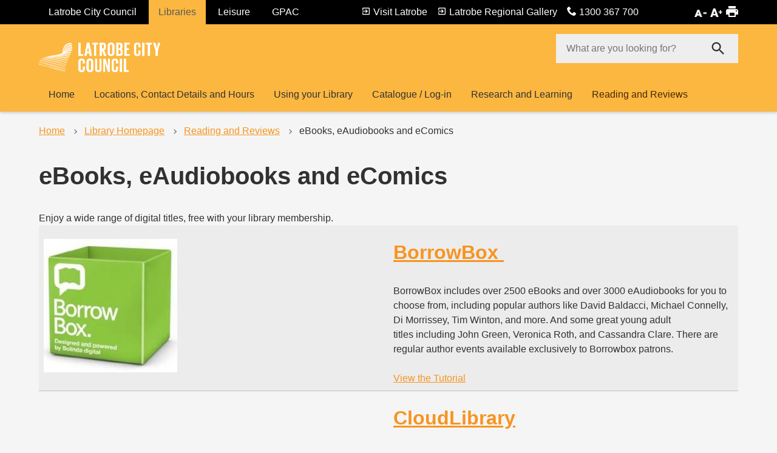

--- FILE ---
content_type: text/html; charset=UTF-8
request_url: https://www.latrobe.vic.gov.au/library/Reading_and_Reviews/eBooks_and_Audiobooks
body_size: 8233
content:
<!DOCTYPE html>
<html lang="en" dir="ltr">
  <head>
    <meta charset="utf-8" />
<script async src="https://www.googletagmanager.com/gtag/js?id=UA-16874790-1"></script>
<script>window.dataLayer = window.dataLayer || [];function gtag(){dataLayer.push(arguments)};gtag("js", new Date());gtag("set", "developer_id.dMDhkMT", true);gtag("config", "UA-16874790-1", {"groups":"default","anonymize_ip":true,"page_placeholder":"PLACEHOLDER_page_path"});gtag("config", "G-7QYNKVY90X", {"groups":"default","page_placeholder":"PLACEHOLDER_page_location"});gtag('config', 'G-0XT7NFV9ZS', {'name': 'govcms'}); gtag('govcms.send', 'pageview', {'anonymizeIp': true})</script>
<meta name="description" content="Enjoy a wide range of digital titles, free with your library membership." />
<link rel="canonical" href="https://www.latrobe.vic.gov.au/library/Reading_and_Reviews/eBooks_and_Audiobooks" />
<meta name="Generator" content="Drupal 10 (http://drupal.org) + GovCMS (http://govcms.gov.au)" />
<meta name="MobileOptimized" content="width" />
<meta name="HandheldFriendly" content="true" />
<meta name="viewport" content="width=device-width, initial-scale=1.0" />
<link rel="icon" href="/sites/default/files/Latrobe%20City%20Council_Brandmark_Favicon_512px_Colour_RGB_0.png" type="image/png" />

    <title>eBooks, eAudiobooks and eComics | Latrobe City Council</title>
    <link rel="stylesheet" media="all" href="/sites/default/files/css/css_R7_YpEhAfSDSBy0c_xGAoUMfyJyEkwscYtjYpdce1-s.css?delta=0&amp;language=en&amp;theme=latrobe_library&amp;include=eJx1ilEKAyEMBS9k9UhLsqauEI0kscXbt6WF_Vj68wZmHoOrIKXCgsA388W1l8BfvXFFBV3XvGT6lqvt8qB3l067cBigUBTGYSnrHMDxNHH2MZGrHZSDLXNqCcEoPAnvoi39GImpUfeYyaGyRZdS-P-tkRmUa__MCyOtVyY" />
<link rel="stylesheet" media="all" href="/sites/default/files/css/css_rlH-_78DqW7VNfzQk4gCUsPCdS2MoVKmvvOWOZc6gw8.css?delta=1&amp;language=en&amp;theme=latrobe_library&amp;include=eJx1ilEKAyEMBS9k9UhLsqauEI0kscXbt6WF_Vj68wZmHoOrIKXCgsA388W1l8BfvXFFBV3XvGT6lqvt8qB3l067cBigUBTGYSnrHMDxNHH2MZGrHZSDLXNqCcEoPAnvoi39GImpUfeYyaGyRZdS-P-tkRmUa__MCyOtVyY" />

    
  </head>
  <body class="path-node page-node-type-govcms-standard-page au-grid au-body">
    <div id="top">
            <a href="#main-content" class="visually-hidden focusable">
        Skip to main content
      </a>
    </div>
    
      <div class="dialog-off-canvas-main-canvas" data-off-canvas-main-canvas>
    
<header role="banner" class="au-wrapper au-grid header">

      <div class="header__main--pre">
        <div class="region region-header-pre">
    <div class="latrobe-alert ba2b08e6-4edc-4edc-b972-f2d6c7c02758 block block-block-content block-block-contentba2b08e6-4edc-4edc-b972-f2d6c7c02758" id="block-block-content-ba2b08e6-4edc-4edc-b972-f2d6c7c02758">
  <div class="block__inner block-default__inner">
    
        
          
      </div>
</div>

  </div>

    </div>
  
  <div class="header__top">
    <div class="container">
        <div class="region region-header-top">
        <nav aria-labelledby="block-system-menu-block-sites-menu" class="header-sites-nav sites block block-system block-system-menu-blocksites" id="block-system-menu-block-sites">
            
      <h2 class="visually-hidden" id="block-system-menu-block-sites-menu">Sites</h2>
    

        
        <ul class="au-link-list--inline au-link-list menu menu-level-0">
                  <li class="menu-item">
        <a href="/" data-drupal-link-system-path="&lt;front&gt;">Latrobe City Council</a>
              </li>
                <li class="menu-item menu-item--active-trail">
        <a href="/library" title="Latrobe Libraries" data-drupal-link-system-path="library">Libraries</a>
              </li>
                <li class="menu-item">
        <a href="/leisure" title="Latrobe Leisure &amp; GRAC" data-drupal-link-system-path="leisure">Leisure</a>
              </li>
                <li class="menu-item">
        <a href="/gpac/home" title="Gippsland Performing Arts Centre" data-drupal-link-system-path="node/4475">GPAC</a>
              </li>
      </ul>
    


  </nav>
<div class="header__top__quicklinks _d3df387-14ae-4ce7-8216-6cfe1ace4b50 block quick-links-block block-block-content block-block-content4d3df387-14ae-4ce7-8216-6cfe1ace4b50" id="block-block-content-4d3df387-14ae-4ce7-8216-6cfe1ace4b50">
  <div class="block__inner block-default__inner">
    
        
            <div class="block-content block-content__quick-links-header block-content__quick-links block-content__quick-links--quick-links-header layout layout--onecol">
    <div  class="layout__region layout__region--content">
          
      <div class="quick-links__basic">  <div class="paragraph paragraph__default paragraph__quick-links-buttons paragraph__quick-links-buttons--default layout layout--onecol">
    <div  class="layout__region layout__region--content">
          
            <div  class="quick-links__button-items">
            <div class="quick-links__button-item"><a href="https://latrobecity.com.au/">Visit Latrobe</a></div>
      <div class="quick-links__button-item"><a href="https://latroberegionalgallery.com">Latrobe Regional Gallery</a></div>
      <div class="quick-links__button-item"><a href="tel:1300 367 700">1300 367 700</a></div>
      
      </div>
  


    </div>
  </div>

</div>
      
  


    </div>
  </div>


      </div>
</div>
<div class="header-accessibility _5ea9daf-e76f-4952-b458-3e57d23a003e block block-block-content block-block-content45ea9daf-e76f-4952-b458-3e57d23a003e" id="block-block-content-45ea9daf-e76f-4952-b458-3e57d23a003e">
  <div class="block__inner block-default__inner">
    
        
          
            <div class="field field--name-body field--type-text-with-summary field--label-hidden field__item"><div class="au-accessibility-links">
<div class="au-decrease-font">&nbsp;</div>
<div class="au-increase-font">&nbsp;</div>
<div class="au-print">&nbsp;</div>
</div>
</div>
      
      </div>
</div>

  </div>

    </div>
  </div>

  <div class="header__main au-header">
    <div class="container">
              <div class="header__main--first">
            <div class="region region-header-first">
    <div id="block-system-branding-block" class="system-branding-block block block-system block-system-branding-block">
  <div class="block__inner block-default__inner">
    
        
          <a href="/library" title="Home" rel="home">
      <img src="/sites/default/files/Latrobe%20City%20Council_Master_Logo_Rev_RGB_Video_4K.png" alt="Home" />
    </a>
      
  </div>
</div>
<div class="views-exposed-form global-search-form content-search-page-library block block-views block-views-exposed-filter-blockcontent-search-page-library" data-drupal-selector="views-exposed-form-content-search-page-library" id="block-views-exposed-filter-block-content-search-page-library">
  <div class="block__inner block-views__inner">
    
        
          <form action="/library/search" method="get" id="views-exposed-form-content-search-page-library" accept-charset="UTF-8">
  <div class="au-form-group js-form-item form-item js-form-type-textfield form-type-textfield js-form-item-keys form-item-keys">
            <label for="edit-keys" class="au-label">Search</label>
                <input placeholder="What are you looking for?" data-drupal-selector="edit-keys" type="text" id="edit-keys" name="keys" value="" size="30" maxlength="128" class="form-text au-text-input au-text-input--block" />

                  </div>
<div data-drupal-selector="edit-actions" class="form-actions js-form-wrapper form-wrapper" id="edit-actions"><input data-drupal-selector="edit-submit-content-search" type="submit" id="edit-submit-content-search" value="Search" class="button js-form-submit form-submit au-btn au-btn--brand" />
</div>


</form>

      </div>
</div>

    <div class="mobile-search-toggle js-mobile-search-toggle"></div>
    <div class="header-mobile-toggle js-mobile-nav-toggle">
      <span></span>
      <span></span>
      <span></span>
    </div>
  </div>

        </div>
                      <div class="region region-header-second">
        <nav aria-labelledby="block-system-menu-block-library-main-navigation-menu" class="header-nav-main library-main-navigation block block-system block-system-menu-blocklibrary-main-navigation" id="block-system-menu-block-library-main-navigation">
            
      <h2 class="visually-hidden" id="block-system-menu-block-library-main-navigation-menu">Library Main Navigation</h2>
    

        



<div class="au-main-nav menu--main">
  <ul class="au-link-list menu menu-level-0">
                <li class="menu-item menu-item__level-0">
        <a href="/library" class="menu-link__level-0" tabindex="0" data-drupal-link-system-path="library"> Home</a>
              </li>
                <li class="menu-item menu-item__level-0 menu-item--expanded">
        <a href="/library/Location_and_Hours" class="menu-link__level-0" tabindex="0" data-drupal-link-system-path="node/279">Locations, Contact Details and Hours</a>
                  <div class="sub-menu">
                <ul class="au-link-list menu menu-level-1">
                <li class="menu-item menu-item__level-1 sub-menu__item">
        <a href="/library/Location_and_Hours/Churchill_Library" class="menu-link__level-1" tabindex="0" data-drupal-link-system-path="node/280">Churchill Library</a>
              </li>
                <li class="menu-item menu-item__level-1 sub-menu__item">
        <a href="/library/Location_and_Hours/Moe_Library" class="menu-link__level-1" tabindex="0" data-drupal-link-system-path="node/281">Moe Library</a>
              </li>
                <li class="menu-item menu-item__level-1 sub-menu__item">
        <a href="/library/Location_and_Hours/Morwell_Library" class="menu-link__level-1" tabindex="0" data-drupal-link-system-path="node/282">Morwell Library</a>
              </li>
                <li class="menu-item menu-item__level-1 sub-menu__item">
        <a href="/library/Location_and_Hours/Traralgon_Library" class="menu-link__level-1" tabindex="0" data-drupal-link-system-path="node/283">Traralgon Library</a>
              </li>
      </ul>

          </div>
              </li>
                <li class="menu-item menu-item__level-0 menu-item--expanded">
        <a href="/library/Using_your_Library" class="menu-link__level-0" tabindex="0" data-drupal-link-system-path="node/284">Using your Library</a>
                  <div class="sub-menu">
                <ul class="au-link-list menu menu-level-1">
                <li class="menu-item menu-item__level-1 sub-menu__item">
        <a href="/library/Using_your_Library/Joining_Latrobe_City_Libraries" class="menu-link__level-1" tabindex="0" data-drupal-link-system-path="node/285">Joining Latrobe City Libraries</a>
              </li>
                <li class="menu-item menu-item__level-1 sub-menu__item">
        <a href="/library/Using_your_Library/StayLocal" class="menu-link__level-1" tabindex="0" data-drupal-link-system-path="node/296">Stay Local School Holiday Activities</a>
              </li>
                <li class="menu-item menu-item__level-1 sub-menu__item">
        <a href="/library/Using_your_Library/Home_Library_for_All" title="Home Library for All" class="menu-link__level-1" tabindex="0" data-drupal-link-system-path="node/2810">Home Library</a>
              </li>
                <li class="menu-item menu-item__level-1 sub-menu__item menu-item--expanded">
        <a href="/library/Using_your_Library/Computers_Wi-Fi_Internet_and_Other_Services" class="menu-link__level-1" tabindex="0" data-drupal-link-system-path="node/291">Computers, WiFi, Internet and Other Services</a>
                      <ul class="au-link-list menu menu-level-2">
                <li class="menu-item menu-item__level-2 sub-menu__item">
        <a href="/library/Using_your_Library/Computers_Wi-Fi_Internet_and_Other_Services/Cyber_Safety" title="National eSmart Week 2021" class="menu-link__level-2" tabindex="0" data-drupal-link-system-path="node/293">Cyber Safety Information</a>
              </li>
                <li class="menu-item menu-item__level-2 sub-menu__item">
        <a href="/library/Using_your_Library/Computers_Wi-Fi_Internet_and_Other_Services/Internet_Access_Conditions" class="menu-link__level-2" tabindex="0" data-drupal-link-system-path="node/292">Internet Access Conditions</a>
              </li>
                <li class="menu-item menu-item__level-2 sub-menu__item">
        <a href="/library/Using_your_Library/Computers_Wi-Fi_Internet_and_Other_Services/Morwell_Library_is_Going_Cashless" class="menu-link__level-2" tabindex="0" data-drupal-link-system-path="node/294">Morwell Library is Cashless</a>
              </li>
                <li class="menu-item menu-item__level-2 sub-menu__item">
        <a href="/library/Using_your_Library/Computers_WiFi_Internet_and_Other_Services/Victorian_Government_Electricity_Bonus" class="menu-link__level-2" tabindex="0" data-drupal-link-system-path="node/3675">Victorian Government Electricity Bonus</a>
              </li>
      </ul>

              </li>
                <li class="menu-item menu-item__level-1 sub-menu__item menu-item--expanded">
        <a href="/library/Using_your_Library/Loan_Services" class="menu-link__level-1" tabindex="0" data-drupal-link-system-path="node/286">Loan Services</a>
                      <ul class="au-link-list menu menu-level-2">
                <li class="menu-item menu-item__level-2 sub-menu__item">
        <a href="/library/Using_your_Library/Loan_Services/Collections" class="menu-link__level-2" tabindex="0" data-drupal-link-system-path="node/289">Collections</a>
              </li>
                <li class="menu-item menu-item__level-2 sub-menu__item">
        <a href="/library/Using_your_Library/Loan_Services/Get_the_Book_You_Want" class="menu-link__level-2" tabindex="0" data-drupal-link-system-path="node/288">Get the Book You Want</a>
              </li>
                <li class="menu-item menu-item__level-2 sub-menu__item">
        <a href="/Interlibrary_Loans_Return" class="menu-link__level-2" tabindex="0" data-drupal-link-system-path="node/6989">Interlibrary Loans Return</a>
              </li>
                <li class="menu-item menu-item__level-2 sub-menu__item">
        <a href="/library/Using_your_Library/Loan_Services/Loans_and_Returns" class="menu-link__level-2" tabindex="0" data-drupal-link-system-path="node/287">Loans and Returns</a>
              </li>
      </ul>

              </li>
                <li class="menu-item menu-item__level-1 sub-menu__item">
        <a href="/library/Using_your_Library/Seed_Library" class="menu-link__level-1" tabindex="0" data-drupal-link-system-path="node/299">Seed Library</a>
              </li>
                <li class="menu-item menu-item__level-1 sub-menu__item menu-item--expanded">
        <a href="https://lcls-cep.bc.sirsidynix.net.au/" class="menu-link__level-1" tabindex="0">Library Events </a>
                      <ul class="au-link-list menu menu-level-2">
                <li class="menu-item menu-item__level-2 sub-menu__item">
        <a href="/library/Using_your_Library/New_Library_Events_Booking_System" class="menu-link__level-2" tabindex="0" data-drupal-link-system-path="node/8815">New Library Events Booking System</a>
              </li>
      </ul>

              </li>
                <li class="menu-item menu-item__level-1 sub-menu__item">
        <a href="/library/Using_your_Library/Telehealth_Room" class="menu-link__level-1" tabindex="0" data-drupal-link-system-path="node/9702">Telehealth Room</a>
              </li>
                <li class="menu-item menu-item__level-1 sub-menu__item menu-item--expanded">
        <a href="/library/Using_your_Library/Community_Meeting_Room_Booking_Request" class="menu-link__level-1" tabindex="0" data-drupal-link-system-path="node/298">Community Meeting Room Booking Request</a>
                      <ul class="au-link-list menu menu-level-2">
                <li class="menu-item menu-item__level-2 sub-menu__item">
        <a href="/Library/Using_your_Library/Community_Meeting_Room_Booking_Request/Podcast_Studio_at_Moe_Library" class="menu-link__level-2" tabindex="0" data-drupal-link-system-path="node/6738">Podcast Studio at Moe Library</a>
              </li>
      </ul>

              </li>
                <li class="menu-item menu-item__level-1 sub-menu__item">
        <a href="/library/using_your_library/Adult_and_Senior_Programs_and_Activities" class="menu-link__level-1" tabindex="0" data-drupal-link-system-path="node/9760">Adult and Senior Programs and Activities</a>
              </li>
                <li class="menu-item menu-item__level-1 sub-menu__item">
        <a href="/library/Using_your_Library/Join_in_July_Membership_Drive" class="menu-link__level-1" tabindex="0" data-drupal-link-system-path="node/7087">Join in July Membership Drive</a>
              </li>
                <li class="menu-item menu-item__level-1 sub-menu__item">
        <a href="/library/Using_your_Library/Sydney_Writers_Festival_LiveLocal_2025" class="menu-link__level-1" tabindex="0" data-drupal-link-system-path="node/10063">Sydney Writers Festival Live&amp;Local 2025</a>
              </li>
      </ul>

          </div>
              </li>
                <li class="menu-item menu-item__level-0 menu-item--expanded">
        <a href="https://lcls.libsvic.ent.sirsidynix.net.au/client/en_AU/lcls/" class="menu-link__level-0" tabindex="0">Catalogue / Log-in</a>
                  <div class="sub-menu">
                <ul class="au-link-list menu menu-level-1">
                <li class="menu-item menu-item__level-1 sub-menu__item">
        <a href="https://lcls.libsvic.ent.sirsidynix.net.au/client/en_AU/lcls/" class="menu-link__level-1" tabindex="0">Catalogue</a>
              </li>
                <li class="menu-item menu-item__level-1 sub-menu__item">
        <a href="/library/Search_our_Catalogue/Help_to_use_the_catalogue" class="menu-link__level-1" tabindex="0" data-drupal-link-system-path="node/302">Help</a>
              </li>
      </ul>

          </div>
              </li>
                <li class="menu-item menu-item__level-0 menu-item--expanded">
        <a href="/library/Research_and_Learning" class="menu-link__level-0" tabindex="0" data-drupal-link-system-path="node/303">Research and Learning</a>
                  <div class="sub-menu">
                <ul class="au-link-list menu menu-level-1">
                <li class="menu-item menu-item__level-1 sub-menu__item menu-item--expanded">
        <a href="/library/Research_and_Learning/Learning" class="menu-link__level-1" tabindex="0" data-drupal-link-system-path="node/308">Learning</a>
                      <ul class="au-link-list menu menu-level-2">
                <li class="menu-item menu-item__level-2 sub-menu__item">
        <a href="/library/Research_and_Learning/Learning/Homework_help" class="menu-link__level-2" tabindex="0" data-drupal-link-system-path="node/309">Homework Help</a>
              </li>
                <li class="menu-item menu-item__level-2 sub-menu__item">
        <a href="/library/Research_and_Learning/Learning/Student_Support" class="menu-link__level-2" tabindex="0" data-drupal-link-system-path="node/3601">Student Support</a>
              </li>
                <li class="menu-item menu-item__level-2 sub-menu__item">
        <a href="/library/Research_and_Learning/Learning/Computer_training" class="menu-link__level-2" tabindex="0" data-drupal-link-system-path="node/310">Computer training</a>
              </li>
                <li class="menu-item menu-item__level-2 sub-menu__item">
        <a href="/library/Research_and_Learning/Learning/Learning_Languages" class="menu-link__level-2" tabindex="0" data-drupal-link-system-path="node/311">Learning Languages</a>
              </li>
                <li class="menu-item menu-item__level-2 sub-menu__item">
        <a href="/library/Research_and_Learning/Learning/Childrens_events" class="menu-link__level-2" tabindex="0" data-drupal-link-system-path="node/313">Children&#039;s Events</a>
              </li>
      </ul>

              </li>
                <li class="menu-item menu-item__level-1 sub-menu__item menu-item--expanded">
        <a href="/library/Research_and_Learning/Research" class="menu-link__level-1" tabindex="0" data-drupal-link-system-path="node/304">Research</a>
                      <ul class="au-link-list menu menu-level-2">
                <li class="menu-item menu-item__level-2 sub-menu__item">
        <a href="/library/Research_and_Learning/Research/Online_resources" class="menu-link__level-2" tabindex="0" data-drupal-link-system-path="node/305">Online resources</a>
              </li>
                <li class="menu-item menu-item__level-2 sub-menu__item">
        <a href="/library/Research_and_Learning/Research/Family_History" class="menu-link__level-2" tabindex="0" data-drupal-link-system-path="node/306">Family History</a>
              </li>
                <li class="menu-item menu-item__level-2 sub-menu__item">
        <a href="/library/Research_and_Learning/Research/Local_History" class="menu-link__level-2" tabindex="0" data-drupal-link-system-path="node/307">Local History</a>
              </li>
      </ul>

              </li>
      </ul>

          </div>
              </li>
                <li class="menu-item menu-item__level-0 menu-item--expanded menu-item--active-trail">
        <a href="/library/Reading_and_Reviews" class="menu-link__level-0" tabindex="0" data-drupal-link-system-path="node/314">Reading and Reviews</a>
                  <div class="sub-menu">
                <ul class="au-link-list menu menu-level-1">
                <li class="menu-item menu-item__level-1 sub-menu__item menu-item--expanded">
        <a href="/library/Reading_and_Reviews/Reviews" class="menu-link__level-1" tabindex="0" data-drupal-link-system-path="node/321">Your Next Great Read</a>
              </li>
                <li class="menu-item menu-item__level-1 sub-menu__item">
        <a href="/Reading_and_Reviews/Author_Talk_Recordings" class="menu-link__level-1" tabindex="0" data-drupal-link-system-path="node/5088">Author Talk Recordings</a>
              </li>
                <li class="menu-item menu-item__level-1 sub-menu__item">
        <a href="/library/reading_and_reviews/Big_Summer_Read" class="menu-link__level-1" tabindex="0" data-drupal-link-system-path="node/6074">Big Summer Read</a>
              </li>
                <li class="menu-item menu-item__level-1 sub-menu__item">
        <a href="/library/Reading_and_Reviews/Premiers_Reading_Challenge" class="menu-link__level-1" tabindex="0" data-drupal-link-system-path="node/5085">Premiers Reading Challenge</a>
              </li>
                <li class="menu-item menu-item__level-1 sub-menu__item">
        <a href="/library/Reading_and_Reviews/Warm_Winter_Read" class="menu-link__level-1" tabindex="0" data-drupal-link-system-path="node/5262">Warm Winter Read</a>
              </li>
                <li class="menu-item menu-item__level-1 sub-menu__item menu-item--active-trail">
        <a href="/library/Reading_and_Reviews/eBooks_and_Audiobooks" class="menu-link__level-1 is-active" tabindex="0" data-drupal-link-system-path="node/317" aria-current="page">eBooks and Audiobooks</a>
              </li>
                <li class="menu-item menu-item__level-1 sub-menu__item">
        <a href="/library/Reading_and_Reviews/Join_a_book_Club" class="menu-link__level-1" tabindex="0" data-drupal-link-system-path="node/318">Join a Book Club</a>
              </li>
                <li class="menu-item menu-item__level-1 sub-menu__item">
        <a href="/library/Reading_and_Reviews/Storytime" class="menu-link__level-1" tabindex="0" data-drupal-link-system-path="node/319">Storytime</a>
              </li>
      </ul>

          </div>
              </li>
      </ul>
</div>

  </nav>

  </div>

          </div>
  </div>

      <div class="header__mobile">
        <div class="region region-mobile">
        <nav aria-labelledby="block-system-menu-block-library-main-navigation--2-menu" class="mobile-nav-main library-main-navigation block block-system block-system-menu-blocklibrary-main-navigation" id="block-system-menu-block-library-main-navigation--2">
            
      <h2 class="visually-hidden" id="block-system-menu-block-library-main-navigation--2-menu">Library Main Navigation</h2>
    

        



<div class="au-main-nav menu--main">
  <ul class="au-link-list menu menu-level-0">
                <li class="menu-item menu-item__level-0">
        <a href="/library" class="menu-link__level-0" tabindex="0" data-drupal-link-system-path="library"> Home</a>
              </li>
                <li class="menu-item menu-item__level-0 menu-item--expanded">
        <a href="/library/Location_and_Hours" class="menu-link__level-0" tabindex="0" data-drupal-link-system-path="node/279">Locations, Contact Details and Hours</a>
                  <div class="sub-menu">
                <ul class="au-link-list menu menu-level-1">
                <li class="menu-item menu-item__level-1 sub-menu__item">
        <a href="/library/Location_and_Hours/Churchill_Library" class="menu-link__level-1" tabindex="0" data-drupal-link-system-path="node/280">Churchill Library</a>
              </li>
                <li class="menu-item menu-item__level-1 sub-menu__item">
        <a href="/library/Location_and_Hours/Moe_Library" class="menu-link__level-1" tabindex="0" data-drupal-link-system-path="node/281">Moe Library</a>
              </li>
                <li class="menu-item menu-item__level-1 sub-menu__item">
        <a href="/library/Location_and_Hours/Morwell_Library" class="menu-link__level-1" tabindex="0" data-drupal-link-system-path="node/282">Morwell Library</a>
              </li>
                <li class="menu-item menu-item__level-1 sub-menu__item">
        <a href="/library/Location_and_Hours/Traralgon_Library" class="menu-link__level-1" tabindex="0" data-drupal-link-system-path="node/283">Traralgon Library</a>
              </li>
      </ul>

          </div>
              </li>
                <li class="menu-item menu-item__level-0 menu-item--expanded">
        <a href="/library/Using_your_Library" class="menu-link__level-0" tabindex="0" data-drupal-link-system-path="node/284">Using your Library</a>
                  <div class="sub-menu">
                <ul class="au-link-list menu menu-level-1">
                <li class="menu-item menu-item__level-1 sub-menu__item">
        <a href="/library/Using_your_Library/Joining_Latrobe_City_Libraries" class="menu-link__level-1" tabindex="0" data-drupal-link-system-path="node/285">Joining Latrobe City Libraries</a>
              </li>
                <li class="menu-item menu-item__level-1 sub-menu__item">
        <a href="/library/Using_your_Library/StayLocal" class="menu-link__level-1" tabindex="0" data-drupal-link-system-path="node/296">Stay Local School Holiday Activities</a>
              </li>
                <li class="menu-item menu-item__level-1 sub-menu__item">
        <a href="/library/Using_your_Library/Home_Library_for_All" title="Home Library for All" class="menu-link__level-1" tabindex="0" data-drupal-link-system-path="node/2810">Home Library</a>
              </li>
                <li class="menu-item menu-item__level-1 sub-menu__item menu-item--expanded">
        <a href="/library/Using_your_Library/Computers_Wi-Fi_Internet_and_Other_Services" class="menu-link__level-1" tabindex="0" data-drupal-link-system-path="node/291">Computers, WiFi, Internet and Other Services</a>
                      <ul class="au-link-list menu menu-level-2">
                <li class="menu-item menu-item__level-2 sub-menu__item">
        <a href="/library/Using_your_Library/Computers_Wi-Fi_Internet_and_Other_Services/Cyber_Safety" title="National eSmart Week 2021" class="menu-link__level-2" tabindex="0" data-drupal-link-system-path="node/293">Cyber Safety Information</a>
              </li>
                <li class="menu-item menu-item__level-2 sub-menu__item">
        <a href="/library/Using_your_Library/Computers_Wi-Fi_Internet_and_Other_Services/Internet_Access_Conditions" class="menu-link__level-2" tabindex="0" data-drupal-link-system-path="node/292">Internet Access Conditions</a>
              </li>
                <li class="menu-item menu-item__level-2 sub-menu__item">
        <a href="/library/Using_your_Library/Computers_Wi-Fi_Internet_and_Other_Services/Morwell_Library_is_Going_Cashless" class="menu-link__level-2" tabindex="0" data-drupal-link-system-path="node/294">Morwell Library is Cashless</a>
              </li>
                <li class="menu-item menu-item__level-2 sub-menu__item">
        <a href="/library/Using_your_Library/Computers_WiFi_Internet_and_Other_Services/Victorian_Government_Electricity_Bonus" class="menu-link__level-2" tabindex="0" data-drupal-link-system-path="node/3675">Victorian Government Electricity Bonus</a>
              </li>
      </ul>

              </li>
                <li class="menu-item menu-item__level-1 sub-menu__item menu-item--expanded">
        <a href="/library/Using_your_Library/Loan_Services" class="menu-link__level-1" tabindex="0" data-drupal-link-system-path="node/286">Loan Services</a>
                      <ul class="au-link-list menu menu-level-2">
                <li class="menu-item menu-item__level-2 sub-menu__item">
        <a href="/library/Using_your_Library/Loan_Services/Collections" class="menu-link__level-2" tabindex="0" data-drupal-link-system-path="node/289">Collections</a>
              </li>
                <li class="menu-item menu-item__level-2 sub-menu__item">
        <a href="/library/Using_your_Library/Loan_Services/Get_the_Book_You_Want" class="menu-link__level-2" tabindex="0" data-drupal-link-system-path="node/288">Get the Book You Want</a>
              </li>
                <li class="menu-item menu-item__level-2 sub-menu__item">
        <a href="/Interlibrary_Loans_Return" class="menu-link__level-2" tabindex="0" data-drupal-link-system-path="node/6989">Interlibrary Loans Return</a>
              </li>
                <li class="menu-item menu-item__level-2 sub-menu__item">
        <a href="/library/Using_your_Library/Loan_Services/Loans_and_Returns" class="menu-link__level-2" tabindex="0" data-drupal-link-system-path="node/287">Loans and Returns</a>
              </li>
      </ul>

              </li>
                <li class="menu-item menu-item__level-1 sub-menu__item">
        <a href="/library/Using_your_Library/Seed_Library" class="menu-link__level-1" tabindex="0" data-drupal-link-system-path="node/299">Seed Library</a>
              </li>
                <li class="menu-item menu-item__level-1 sub-menu__item menu-item--expanded">
        <a href="https://lcls-cep.bc.sirsidynix.net.au/" class="menu-link__level-1" tabindex="0">Library Events </a>
                      <ul class="au-link-list menu menu-level-2">
                <li class="menu-item menu-item__level-2 sub-menu__item">
        <a href="/library/Using_your_Library/New_Library_Events_Booking_System" class="menu-link__level-2" tabindex="0" data-drupal-link-system-path="node/8815">New Library Events Booking System</a>
              </li>
      </ul>

              </li>
                <li class="menu-item menu-item__level-1 sub-menu__item">
        <a href="/library/Using_your_Library/Telehealth_Room" class="menu-link__level-1" tabindex="0" data-drupal-link-system-path="node/9702">Telehealth Room</a>
              </li>
                <li class="menu-item menu-item__level-1 sub-menu__item menu-item--expanded">
        <a href="/library/Using_your_Library/Community_Meeting_Room_Booking_Request" class="menu-link__level-1" tabindex="0" data-drupal-link-system-path="node/298">Community Meeting Room Booking Request</a>
                      <ul class="au-link-list menu menu-level-2">
                <li class="menu-item menu-item__level-2 sub-menu__item">
        <a href="/Library/Using_your_Library/Community_Meeting_Room_Booking_Request/Podcast_Studio_at_Moe_Library" class="menu-link__level-2" tabindex="0" data-drupal-link-system-path="node/6738">Podcast Studio at Moe Library</a>
              </li>
      </ul>

              </li>
                <li class="menu-item menu-item__level-1 sub-menu__item">
        <a href="/library/using_your_library/Adult_and_Senior_Programs_and_Activities" class="menu-link__level-1" tabindex="0" data-drupal-link-system-path="node/9760">Adult and Senior Programs and Activities</a>
              </li>
                <li class="menu-item menu-item__level-1 sub-menu__item">
        <a href="/library/Using_your_Library/Join_in_July_Membership_Drive" class="menu-link__level-1" tabindex="0" data-drupal-link-system-path="node/7087">Join in July Membership Drive</a>
              </li>
                <li class="menu-item menu-item__level-1 sub-menu__item">
        <a href="/library/Using_your_Library/Sydney_Writers_Festival_LiveLocal_2025" class="menu-link__level-1" tabindex="0" data-drupal-link-system-path="node/10063">Sydney Writers Festival Live&amp;Local 2025</a>
              </li>
      </ul>

          </div>
              </li>
                <li class="menu-item menu-item__level-0 menu-item--expanded">
        <a href="https://lcls.libsvic.ent.sirsidynix.net.au/client/en_AU/lcls/" class="menu-link__level-0" tabindex="0">Catalogue / Log-in</a>
                  <div class="sub-menu">
                <ul class="au-link-list menu menu-level-1">
                <li class="menu-item menu-item__level-1 sub-menu__item">
        <a href="https://lcls.libsvic.ent.sirsidynix.net.au/client/en_AU/lcls/" class="menu-link__level-1" tabindex="0">Catalogue</a>
              </li>
                <li class="menu-item menu-item__level-1 sub-menu__item">
        <a href="/library/Search_our_Catalogue/Help_to_use_the_catalogue" class="menu-link__level-1" tabindex="0" data-drupal-link-system-path="node/302">Help</a>
              </li>
      </ul>

          </div>
              </li>
                <li class="menu-item menu-item__level-0 menu-item--expanded">
        <a href="/library/Research_and_Learning" class="menu-link__level-0" tabindex="0" data-drupal-link-system-path="node/303">Research and Learning</a>
                  <div class="sub-menu">
                <ul class="au-link-list menu menu-level-1">
                <li class="menu-item menu-item__level-1 sub-menu__item menu-item--expanded">
        <a href="/library/Research_and_Learning/Learning" class="menu-link__level-1" tabindex="0" data-drupal-link-system-path="node/308">Learning</a>
                      <ul class="au-link-list menu menu-level-2">
                <li class="menu-item menu-item__level-2 sub-menu__item">
        <a href="/library/Research_and_Learning/Learning/Homework_help" class="menu-link__level-2" tabindex="0" data-drupal-link-system-path="node/309">Homework Help</a>
              </li>
                <li class="menu-item menu-item__level-2 sub-menu__item">
        <a href="/library/Research_and_Learning/Learning/Student_Support" class="menu-link__level-2" tabindex="0" data-drupal-link-system-path="node/3601">Student Support</a>
              </li>
                <li class="menu-item menu-item__level-2 sub-menu__item">
        <a href="/library/Research_and_Learning/Learning/Computer_training" class="menu-link__level-2" tabindex="0" data-drupal-link-system-path="node/310">Computer training</a>
              </li>
                <li class="menu-item menu-item__level-2 sub-menu__item">
        <a href="/library/Research_and_Learning/Learning/Learning_Languages" class="menu-link__level-2" tabindex="0" data-drupal-link-system-path="node/311">Learning Languages</a>
              </li>
                <li class="menu-item menu-item__level-2 sub-menu__item">
        <a href="/library/Research_and_Learning/Learning/Childrens_events" class="menu-link__level-2" tabindex="0" data-drupal-link-system-path="node/313">Children&#039;s Events</a>
              </li>
      </ul>

              </li>
                <li class="menu-item menu-item__level-1 sub-menu__item menu-item--expanded">
        <a href="/library/Research_and_Learning/Research" class="menu-link__level-1" tabindex="0" data-drupal-link-system-path="node/304">Research</a>
                      <ul class="au-link-list menu menu-level-2">
                <li class="menu-item menu-item__level-2 sub-menu__item">
        <a href="/library/Research_and_Learning/Research/Online_resources" class="menu-link__level-2" tabindex="0" data-drupal-link-system-path="node/305">Online resources</a>
              </li>
                <li class="menu-item menu-item__level-2 sub-menu__item">
        <a href="/library/Research_and_Learning/Research/Family_History" class="menu-link__level-2" tabindex="0" data-drupal-link-system-path="node/306">Family History</a>
              </li>
                <li class="menu-item menu-item__level-2 sub-menu__item">
        <a href="/library/Research_and_Learning/Research/Local_History" class="menu-link__level-2" tabindex="0" data-drupal-link-system-path="node/307">Local History</a>
              </li>
      </ul>

              </li>
      </ul>

          </div>
              </li>
                <li class="menu-item menu-item__level-0 menu-item--expanded menu-item--active-trail">
        <a href="/library/Reading_and_Reviews" class="menu-link__level-0" tabindex="0" data-drupal-link-system-path="node/314">Reading and Reviews</a>
                  <div class="sub-menu">
                <ul class="au-link-list menu menu-level-1">
                <li class="menu-item menu-item__level-1 sub-menu__item menu-item--expanded">
        <a href="/library/Reading_and_Reviews/Reviews" class="menu-link__level-1" tabindex="0" data-drupal-link-system-path="node/321">Your Next Great Read</a>
              </li>
                <li class="menu-item menu-item__level-1 sub-menu__item">
        <a href="/Reading_and_Reviews/Author_Talk_Recordings" class="menu-link__level-1" tabindex="0" data-drupal-link-system-path="node/5088">Author Talk Recordings</a>
              </li>
                <li class="menu-item menu-item__level-1 sub-menu__item">
        <a href="/library/reading_and_reviews/Big_Summer_Read" class="menu-link__level-1" tabindex="0" data-drupal-link-system-path="node/6074">Big Summer Read</a>
              </li>
                <li class="menu-item menu-item__level-1 sub-menu__item">
        <a href="/library/Reading_and_Reviews/Premiers_Reading_Challenge" class="menu-link__level-1" tabindex="0" data-drupal-link-system-path="node/5085">Premiers Reading Challenge</a>
              </li>
                <li class="menu-item menu-item__level-1 sub-menu__item">
        <a href="/library/Reading_and_Reviews/Warm_Winter_Read" class="menu-link__level-1" tabindex="0" data-drupal-link-system-path="node/5262">Warm Winter Read</a>
              </li>
                <li class="menu-item menu-item__level-1 sub-menu__item menu-item--active-trail">
        <a href="/library/Reading_and_Reviews/eBooks_and_Audiobooks" class="menu-link__level-1 is-active" tabindex="0" data-drupal-link-system-path="node/317" aria-current="page">eBooks and Audiobooks</a>
              </li>
                <li class="menu-item menu-item__level-1 sub-menu__item">
        <a href="/library/Reading_and_Reviews/Join_a_book_Club" class="menu-link__level-1" tabindex="0" data-drupal-link-system-path="node/318">Join a Book Club</a>
              </li>
                <li class="menu-item menu-item__level-1 sub-menu__item">
        <a href="/library/Reading_and_Reviews/Storytime" class="menu-link__level-1" tabindex="0" data-drupal-link-system-path="node/319">Storytime</a>
              </li>
      </ul>

          </div>
              </li>
      </ul>
</div>

  </nav>
<div id="block-block-content-4d3df387-14ae-4ce7-8216-6cfe1ace4b50--2" class="_d3df387-14ae-4ce7-8216-6cfe1ace4b50 block quick-links-block block-block-content block-block-content4d3df387-14ae-4ce7-8216-6cfe1ace4b50">
  <div class="block__inner block-default__inner">
    
        
            <div class="block-content block-content__quick-links-header block-content__quick-links block-content__quick-links--quick-links-header layout layout--onecol">
    <div  class="layout__region layout__region--content">
          
      <div class="quick-links__basic">  <div class="paragraph paragraph__default paragraph__quick-links-buttons paragraph__quick-links-buttons--default layout layout--onecol">
    <div  class="layout__region layout__region--content">
          
            <div  class="quick-links__button-items">
            <div class="quick-links__button-item"><a href="https://latrobecity.com.au/">Visit Latrobe</a></div>
      <div class="quick-links__button-item"><a href="https://latroberegionalgallery.com">Latrobe Regional Gallery</a></div>
      <div class="quick-links__button-item"><a href="tel:1300 367 700">1300 367 700</a></div>
      
      </div>
  


    </div>
  </div>

</div>
      
  


    </div>
  </div>


      </div>
</div>

  </div>

    </div>
  </header>


  

    <main id="content" class="au-grid">
    <div class="container">

              <div class="row content-top-row">
          <div class="col-xs-12">  <div class="region region-content-top">
    <div id="block-system-breadcrumb-block" class="system-breadcrumb-block block block-system block-system-breadcrumb-block">
  <div class="block__inner block-default__inner">
    
        
            <nav class="au-breadcrumbs" aria-label="breadcrumb">
  <ol class="au-link-list au-link-list--inline">
          <li>
                  <a href="/">Home</a>
              </li>
          <li>
                  <a href="/library">Library Homepage</a>
              </li>
          <li>
                  <a href="/library/Reading_and_Reviews">Reading and Reviews</a>
              </li>
          <li>
                  eBooks, eAudiobooks and eComics
              </li>
      </ol>
</nav>

      </div>
</div>
<div id="block-page-title-block--2" class="page-title-block block block-core block-page-title-block">
  <div class="block__inner block-default__inner">
    
        
          
  <h1 class="au-header-heading">
  <h1 class="au-header-heading">eBooks, eAudiobooks and eComics</h1>

</h1>


      </div>
</div>

  </div>
</div>
        </div>
      
      
              <div class="content-row">
          <div class="page-content">  <div class="region region-content">
    <div id="block-system-main-block" class="system-main-block block block-system block-system-main-block">
  <div class="block__inner block-default__inner">
    
        
          <article>

  
    

  
  <div>
    
            <div class="field field--name-body field--type-text-with-summary field--label-hidden field__item"><p>Enjoy a wide range of digital titles, free with your library membership.&nbsp;</p>
<table>
<tbody>
<tr>
<td>
<div data-entity-type="media" data-entity-uuid="5c4b060e-50ee-4c63-af9b-5a3322090e78" data-embed-button="media_entity_embed" data-entity-embed-display="entity_reference:media_thumbnail" data-entity-embed-display-settings="{&quot;image_style&quot;:&quot;medium&quot;,&quot;image_link&quot;:&quot;&quot;,&quot;image_loading&quot;:{&quot;attribute&quot;:&quot;lazy&quot;}}" data-langcode="en" class="embedded-entity">  <img loading="lazy" src="/sites/default/files/styles/medium/public/2020-04/BorrowBox.jpg?itok=jiSRnZlm" width="220" height="220" alt="BorrowBox">
</div>
</td>
<td>
<h2><a href="http://library.bolindadigital.com/latrobe"><strong>BorrowBox&nbsp;</strong></a></h2>
<p>BorrowBox includes&nbsp;over 2500 eBooks and over 3000 eAudiobooks for you to choose from,&nbsp;including popular authors like&nbsp;David Baldacci, Michael Connelly, Di Morrissey, Tim Winton, and more. And some great young adult titles&nbsp;including John Green, Veronica Roth, and&nbsp;Cassandra Clare. There are regular author events available exclusively to Borrowbox patrons.</p>
<p><a href="https://my.nicheacademy.com/latrobe/course/2077">View the Tutorial</a></p>
</td>
</tr>
<tr>
<td>
<div data-entity-type="media" data-entity-uuid="af14d2fb-4906-4e04-9fb0-6401ab6bf845" data-embed-button="media_entity_embed" data-entity-embed-display="entity_reference:media_thumbnail" data-entity-embed-display-settings="{&quot;image_style&quot;:&quot;medium&quot;,&quot;image_link&quot;:&quot;&quot;,&quot;image_loading&quot;:{&quot;attribute&quot;:&quot;lazy&quot;}}" data-langcode="en" class="embedded-entity">  <img loading="lazy" src="/sites/default/files/styles/medium/public/2025-12/CloudLibrary_V_RGB.png?itok=L01a60yQ" width="220" height="128" alt="CloudLibrary logo">
</div>
</td>
<td>
<h2><a href="https://ebook.yourcloudlibrary.com/library/latrobecl/Featured"><strong>CloudLibrary</strong></a></h2>
<p>Welcome to&nbsp;<a href="https://ebook.yourcloudlibrary.com/library/latrobecl/Featured">CloudLibrary</a>, your new eBook and eAudiobook collection. In CloudLibrary you will find over 250,000 new titles to choose from.</p>
<h3>What do you need to do?</h3>
<p>Download the CloudLibrary App on:</p>
<ul>
<li><a href="https://play.google.com/store/apps/details?id=com.txtr.android.mmm">Google Play</a></li>
<li><a href="https://apps.apple.com/us/app/3m-cloud-library/id466446054">App Store</a></li>
</ul>
<p>Choose Latrobe City Libraries and log in with your library card number and PIN.</p>
<p>If you have any problems setting up your account, contact the library at&nbsp;<a href="mailto:library@latrobe.vic.gov.au">library@latrobe.vic.gov.au</a>&nbsp;or visit a local branch</p>
<p>Explore, Read, Listen, Enjoy!</p>
</td>
</tr>
<tr>
<td>
<div data-entity-type="media" data-entity-uuid="d11560b1-efc4-49f1-a8f4-a4d021437be4" data-embed-button="media_entity_embed" data-entity-embed-display="entity_reference:media_thumbnail" data-entity-embed-display-settings="{&quot;image_style&quot;:&quot;medium&quot;,&quot;image_link&quot;:&quot;&quot;,&quot;image_loading&quot;:{&quot;attribute&quot;:&quot;lazy&quot;}}" data-langcode="en" class="embedded-entity">  <img loading="lazy" src="/sites/default/files/styles/medium/public/2025-12/FullCollection_2025v2.png?itok=7qGkuGW1" width="220" height="207" alt="Graphic image showing a computer screen filled with comics">
</div>
</td>
<td>
<h2><strong>Comics Plus</strong></h2>
<p>Welcome to Comics Plus&nbsp;your new comic collection. Comics Plus is a carefully chosen collection of digital comics, graphic novels and manga.</p>
<p>Access is available 24 hours a day, 7 days a week. You can login with your library card number and PIN.</p>
<p>Choose from a wide selection of comics for adults, young adults and kids for fun and learning! Login with your library membership card number.</p>
<p>Comics Plus, offers thousands of digital comics, graphic novels and manga to readers. You can access titles using a smartphone, tablet, or web browser, and can be downloaded to multiple devices. There is never a wait to read, all titles are unlimited access simultaneous use.</p>
<p>Access Google Play or the App Store to download the Comics Plus app to start reading all your favourites.</p>
<p><a href="https://login.librarypass.com/?library=latrobecitylibrariesvic&amp;domain=librarypass.com">Adult Comics</a></p>
<p><a href="https://login.librarypass.com/?library=latrobecitylibrariesviccl&amp;domain=librarypass.com">Children's Comics</a></p>
</td>
</tr>
</tbody>
</table>
<h2>Calling all Comic Buffs</h2>
<p>The&nbsp;<a href="http://digitalcomicmuseum.com/" target="_blank">Digital Comic Museum</a>&nbsp;hosts thousands of free Golden Age comics dating back to the 1930s. Although mainly US published, there are some UK and Australian titles available. All files have been researched by&nbsp;<a href="http://digitalcomicmuseum.com/" target="_blank">Digital Comic Museum</a>&nbsp;staff and users to make sure they are copyright free and in the public domain.</p>
<p>To download a title register an account and start reading! There is no charge per download and the goal of the project is to archive these comic books online and make them widely available.</p>
<h2>Related Links</h2>
<ul>
<li><a href="/library/Reading_and_Reviews/eMagazines">eMagazines</a></li>
<li><a href="https://www.latrobe.vic.gov.au/library/Research_and_Learning/Research/Online_resources">elibrary</a></li>
</ul>
</div>
      
  </div>

</article>

      </div>
</div>
<div id="block-block-content-ab3174eb-b2ca-4c1a-9d70-70e62bf03967" class="ab3174eb-b2ca-4c1a-9d70-70e62bf03967 block block--poll block-block-content block-block-contentab3174eb-b2ca-4c1a-9d70-70e62bf03967">
    <div class="block__inner block-default__inner">
        
                
                    
            <div class="field field--name-field-display-title field--type-string field--label-hidden field__item">Do you like our site?</div>
      <div class="like-and-dislike">
    <div class="thumb--wrapper">
        <div class="thumb--up"></div>
        <div class="thumb--down"></div>
    </div>

    <div  class="initial-hidden">
                  
            <div class="field field--name-field-form field--type-webform field--label-hidden field__item"><form class="webform-submission-form webform-submission-add-form webform-submission-feedback-form-form webform-submission-feedback-form-add-form webform-submission-feedback-form-block_content-23-form webform-submission-feedback-form-block_content-23-add-form webform-submission-feedback-form-block-content-23-add-form js-webform-details-toggle webform-details-toggle" data-drupal-selector="webform-submission-feedback-form-block-content-23-add-form" action="/library/Reading_and_Reviews/eBooks_and_Audiobooks" method="post" id="webform-submission-feedback-form-block-content-23-add-form" accept-charset="UTF-8">
  
  <div id="edit-title" class="au-form-group js-form-item form-item js-form-type-processed-text form-type-processed-text js-form-item- form-item- form-no-label">
                  <h2>Do you want to do more online?</h2>

                  </div>
<div class="au-form-group js-form-item form-item js-form-type-textfield form-type-textfield js-form-item-your-name form-item-your-name">
            <label for="edit-your-name" class="au-label">Your name</label>
                <input data-drupal-selector="edit-your-name" type="text" id="edit-your-name" name="your_name" value="" size="60" maxlength="255" class="form-text au-text-input au-text-input--block" />

                  </div>
<div class="au-form-group js-form-item form-item js-form-type-email form-type-email js-form-item-your-email-address form-item-your-email-address">
            <label for="edit-your-email-address" class="au-label">Your email address</label>
                <input data-drupal-selector="edit-your-email-address" type="email" id="edit-your-email-address" name="your_email_address" value="" size="60" maxlength="254" class="form-email au-text-input au-text-input--block" />

                  </div>
<div class="au-form-group js-form-item form-item js-form-type-textarea form-type-textarea js-form-item-what-do-you-want-to-do-online- form-item-what-do-you-want-to-do-online-">
            <label for="edit-what-do-you-want-to-do-online-" class="au-label js-form-required form-required">What do you want to do online?</label>
                <div>
  <textarea data-drupal-selector="edit-what-do-you-want-to-do-online-" id="edit-what-do-you-want-to-do-online-" name="what_do_you_want_to_do_online_" rows="5" cols="60" class="form-textarea required au-text-input au-text-input--block" required="required" aria-required="true"></textarea>
</div>

                  </div>
<div class="au-form-group js-form-item form-item js-form-type-textarea form-type-textarea js-form-item-your-feedback- form-item-your-feedback-">
            <label for="edit-your-feedback-" class="au-label js-form-required form-required">Your feedback </label>
                <div>
  <textarea data-drupal-selector="edit-your-feedback-" id="edit-your-feedback-" name="your_feedback_" rows="5" cols="60" class="form-textarea required au-text-input au-text-input--block" required="required" aria-required="true"></textarea>
</div>

                  </div>
<input autocomplete="off" data-drupal-selector="form-1ymhcyzbtw-siqcd-z6gtzwgjjn1ws2dp5qqqg-sl4y" type="hidden" name="form_build_id" value="form-1YmhCyZbTw_SIqCD_Z6gtzWgjjN1ws2DP5qQQg-sl4Y" />
<input data-drupal-selector="edit-webform-submission-feedback-form-block-content-23-add-form" type="hidden" name="form_id" value="webform_submission_feedback_form_block_content_23_add_form" />
<input data-drupal-selector="edit-honeypot-time" type="hidden" name="honeypot_time" value="rrueIGPvBqQlUNV7wnd-fSGzbfm6UcJWXrSr9duVMHk" />
<div data-drupal-selector="edit-actions" class="form-actions js-form-wrapper form-wrapper" id="edit-actions"><input class="webform-button--submit button button--primary js-form-submit form-submit au-btn au-btn--brand" data-drupal-selector="edit-submit" type="submit" id="edit-submit" name="op" value="Submit" />

</div>
<div class="url-textfield js-form-wrapper form-wrapper" style="display: none !important;"><div class="au-form-group js-form-item form-item js-form-type-textfield form-type-textfield js-form-item-url form-item-url">
            <label for="edit-url" class="au-label">Leave this field blank</label>
                <input autocomplete="off" data-drupal-selector="edit-url" type="text" id="edit-url" name="url" value="" size="20" maxlength="128" class="form-text au-text-input au-text-input--block" />

                  </div>
</div>


  
</form>
</div>
      
            </div>
</div>

            </div>
</div>

  </div>
</div>
        </div>
      
    </div>
  </main>


<footer class="au-footer au-footer--dark au-body au-body--dark">
  <div class="container">
    <div class="footer footer--1 clearfix">
        <div class="region region-footer-1">
    <div class="footer-contact-block _74b3fff-ec92-4d61-8214-af98ecfe8c28 block block-block-content block-block-content674b3fff-ec92-4d61-8214-af98ecfe8c28" id="block-block-content-674b3fff-ec92-4d61-8214-af98ecfe8c28">
  <div class="block__inner block-default__inner">
    
          <h2>Contact Us</h2>
        
          
            <div class="field field--name-body field--type-text-with-summary field--label-hidden field__item"><p><strong>Phone: 1300 367 700<br><br>
Email: <a href="mailto:library@latrobe.vic.gov.au">library@latrobe.vic.gov.au</a></strong></p>
<p><strong>Morwell Library</strong><br><br>
63-65 Elgin Street</p>
<p><strong>Traralgon Library</strong><br><br>
34-38 Kay Street</p>
<p><strong>Churchill Library</strong><br><br>
9-11 Philip Parade</p>
<p><strong>Moe Library</strong><br><br>
1-29 George Street</p>
<p>&nbsp;</p>
</div>
      
      </div>
</div>

  </div>

    </div>
    <div class="footer footer--2">
      
    </div>
    <div class="footer footer--3">
      
    </div>
    <div class="footer footer--4">
        <div class="region region-footer-4">
    <div id="block-block-content-ae26b239-4dbc-4346-bd3f-beb5e8c6ad9f" class="ae26b239-4dbc-4346-bd3f-beb5e8c6ad9f block block-block-content block-block-contentae26b239-4dbc-4346-bd3f-beb5e8c6ad9f">
  <div class="block__inner block-default__inner">
    
        
          
            <div class="field field--name-body field--type-text-with-summary field--label-hidden field__item"><p><em>We acknowledge the Traditional Custodians of the land, the Brayakaulung people of the Gunaikurnai Nation. We pay our respects to their Elders past, present and emerging.</em></p>
</div>
      
      </div>
</div>
<div class="footer-copyright d75609a2-2cb2-4e7f-8ae7-b26858cc5425 block block-block-content block-block-contentd75609a2-2cb2-4e7f-8ae7-b26858cc5425" id="block-block-content-d75609a2-2cb2-4e7f-8ae7-b26858cc5425">
  <div class="block__inner block-default__inner">
    
        
          
            <div class="field field--name-body field--type-text-with-summary field--label-hidden field__item"><p>© Latrobe City Council 2012. ABN: 92 472 314 133</p>
</div>
      
      </div>
</div>

  </div>

    </div>
  </div>
  <a href="#top" title="Back to top" class="back-to-top__link au-direction-link au-direction-link--up">Back to top</a>
</footer>

  </div>

    
    <script type="application/json" data-drupal-selector="drupal-settings-json">{"path":{"baseUrl":"\/","pathPrefix":"","currentPath":"node\/317","currentPathIsAdmin":false,"isFront":false,"currentLanguage":"en"},"pluralDelimiter":"\u0003","suppressDeprecationErrors":true,"google_analytics":{"account":"UA-16874790-1","trackOutbound":true,"trackMailto":true,"trackTel":true,"trackDownload":true,"trackDownloadExtensions":"7z|aac|arc|arj|asf|asx|avi|bin|csv|doc(x|m)?|dot(x|m)?|exe|flv|gif|gz|gzip|hqx|jar|jpe?g|js|mp(2|3|4|e?g)|mov(ie)?|msi|msp|pdf|phps|png|ppt(x|m)?|pot(x|m)?|pps(x|m)?|ppam|sld(x|m)?|thmx|qtm?|ra(m|r)?|sea|sit|tar|tgz|torrent|txt|wav|wma|wmv|wpd|xls(x|m|b)?|xlt(x|m)|xlam|xml|z|zip"},"field_group":{"html_element":{"mode":"default","context":"view","settings":{"classes":"initial-hidden","id":"","element":"div","show_label":false,"label_element":"h3","label_element_classes":"","attributes":"","effect":"none","speed":"fast"}}},"ajaxTrustedUrl":{"form_action_p_pvdeGsVG5zNF_XLGPTvYSKCf43t8qZYSwcfZl2uzM":true,"\/library\/search":true},"user":{"uid":0,"permissionsHash":"45912dcded83b4e93935fa367865a8d3ed52433ef7eb7ee34375833e01eec46a"}}</script>
<script src="/sites/default/files/js/js_6eTALyajSQh6-4DVLflRfE4n_avezfm8MOfSY7d8zNo.js?scope=footer&amp;delta=0&amp;language=en&amp;theme=latrobe_library&amp;include=eJyFjlEKwzAMQy-UJkcazqoagx2P2Gz09utg7GNj9EcC6QnE7qy40CDdU67R-CsoSjm9o7F6J10id5XBnzgksYjdpt9RzFfZBDOaDMnyQN98Wnt7hcIwsq5IEo0adGzOoHQ-Dv3FDBHEv_1LnpwZVks"></script>
<script src="//cdn.jsdelivr.net/npm/js-cookie@rc/dist/js.cookie.min.js"></script>
<script src="/sites/default/files/js/js_ofNjFim-f4s8VUtClQTVK-in9UqzYcfh6KNOmqiVzKE.js?scope=footer&amp;delta=2&amp;language=en&amp;theme=latrobe_library&amp;include=eJyFjlEKwzAMQy-UJkcazqoagx2P2Gz09utg7GNj9EcC6QnE7qy40CDdU67R-CsoSjm9o7F6J10id5XBnzgksYjdpt9RzFfZBDOaDMnyQN98Wnt7hcIwsq5IEo0adGzOoHQ-Dv3FDBHEv_1LnpwZVks"></script>

  </body>
</html>


--- FILE ---
content_type: text/css
request_url: https://www.latrobe.vic.gov.au/sites/default/files/css/css_rlH-_78DqW7VNfzQk4gCUsPCdS2MoVKmvvOWOZc6gw8.css?delta=1&language=en&theme=latrobe_library&include=eJx1ilEKAyEMBS9k9UhLsqauEI0kscXbt6WF_Vj68wZmHoOrIKXCgsA388W1l8BfvXFFBV3XvGT6lqvt8qB3l067cBigUBTGYSnrHMDxNHH2MZGrHZSDLXNqCcEoPAnvoi39GImpUfeYyaGyRZdS-P-tkRmUa__MCyOtVyY
body_size: 28941
content:
/* @license GPL-2.0-or-later https://www.drupal.org/licensing/faq */
.image_wrapper{position:relative;}.image_wrapper img{height:100%;padding:0;margin:0;object-fit:contain;}.image_wrapper a{font-size:1.5rem;color:#fff;font-weight:700;text-decoration:none;}.image_wrapper a:hover{text-decoration:underline;color:#fff;}.image_wrapper .overlay{position:absolute;background:black;display:flex;flex-direction:column;align-items:center;justify-content:center;padding:0;margin:0;}.image_wrapper .overlay_2{left:0;bottom:6px;width:100%;padding:1rem;}.image_wrapper .additional_info{display:none;font-size:1.25em;color:#fff;}.image_wrapper:hover .additional_info{display:block;}.upcoming_event_wrapper > .hero_wrapper{flex-direction:row;position:relative;height:420px;}.upcoming_event_wrapper > .hero_wrapper > .hero_background_wrapper{position:absolute;top:0px;left:0px;width:100%;height:100%;overflow-x:hidden;}.upcoming_event_wrapper > .hero_wrapper > .hero_background_wrapper > img{height:100%;width:100%;object-fit:cover;filter:blur(2.5px);}.upcoming_event_wrapper > .hero_wrapper > .hero_content_wrapper{position:relative;top:0px;left:0px;height:100%;padding-left:12px;padding-right:12px;margin-inline:auto;display:flex;flex-direction:column;justify-content:center;}.upcoming_event_wrapper > .hero_wrapper > .hero_content_wrapper > .hero_button_wrapper > a{border:2px solid #ED1A25;padding-inline:10px;padding-block:5px;padding-bottom:8px;border-radius:5px;background:#FFFFFF;color:#000000;transition:all 0.25s ease-in-out;text-shadow:none;}.upcoming_event_wrapper > .hero_wrapper > .hero_content_wrapper > .hero_button_wrapper > a:hover{border:2px solid #ED1A25;background:#ED1A25;color:#FFFFFF;}@media (min-width:1200px){.upcoming_event_wrapper > .hero_wrapper > .hero_content_wrapper{width:1176px;}}@media (min-width:992px) and (max-width:1199px){.upcoming_event_wrapper > .hero_wrapper > .hero_content_wrapper{width:968px;}}@media (min-width:768px) and (max-width:991px){.upcoming_event_wrapper > .hero_wrapper > .hero_content_wrapper{width:744px;}}@media (min-width:576px) and (max-width:767px){.upcoming_event_wrapper > .hero_wrapper > .hero_content_wrapper{width:552px;}}@media                       (max-width:575px){.upcoming_event_wrapper > .hero_wrapper > .hero_content_wrapper{width:100%;}}.upcoming_event_wrapper > .hero_wrapper > .hero_content_wrapper > *{width:55%;margin-right:45%;margin-bottom:15px;}@media  (max-width:991px){.upcoming_event_wrapper > .hero_wrapper > .hero_content_wrapper > *{width:100%;margin-right:0%;}}.upcoming_event_wrapper > .hero_wrapper > .hero_content_wrapper > .hero_title_wrapper{font-size:3.0em;font-weight:700;line-height:1.25;color:white;text-shadow:0 2px 4px rgba(0,0,0,.32);margin-top:25px;}.upcoming_event_wrapper > .hero_wrapper > .hero_content_wrapper > .hero_paragraph_wrapper{font-size:1.0em;font-weight:500;line-height:1.0;color:white;text-shadow:0 2px 4px rgba(0,0,0,.32);overflow:hidden;text-overflow:ellipsis;display:-webkit-box;-webkit-line-clamp:3;-webkit-box-orient:vertical;}.upcoming_event_wrapper > .hero_wrapper > .hero_content_wrapper > .hero_button_wrapper{margin-top:20px;}.upcoming_event_wrapper > .hero_wrapper > .hero_content_wrapper > .hero_button_wrapper > a{font-size:1.2em;font-weight:700;line-height:1.0;color:white;text-shadow:0 2px 4px rgba(0,0,0,.32);text-decoration:none;transition:text-shadow 0.25s ease-in-out;color:black;background:white;text-shadow:none;}.upcoming_event_wrapper > .hero_wrapper > .hero_content_wrapper > .hero_button_wrapper > a:hover{text-shadow:0 5px 10px rgba(0,0,0,.32);}@media (min-width:1200px){.upcoming_event_wrapper{--content-screen-width:1176px;--inline-offset:calc(100vw - var(--content-screen-width) + 24px);}}@media (min-width:992px) and (max-width:1199px){.upcoming_event_wrapper{--content-screen-width:968px;--inline-offset:calc(100vw - var(--content-screen-width) + 24px);}}@media (min-width:768px) and (max-width:991px){.upcoming_event_wrapper{--content-screen-width:744px;--inline-offset:calc(100vw - var(--content-screen-width) + 24px);}}@media (min-width:576px) and (max-width:767px){.upcoming_event_wrapper{--content-screen-width:552px;--inline-offset:calc(100vw - var(--content-screen-width) + 24px);}}@media                       (max-width:575px){.upcoming_event_wrapper{--content-screen-width:100%;--inline-offset:calc(100vw - var(--content-screen-width));}}.upcoming_event_wrapper{margin-inline:calc(var(--inline-offset) * (-1) / 2);margin-top:-50px;margin-bottom:-100px;}@media (max-width:576px){.quick-links__links .quick-links__button-items a{white-space:normal;}.hero-banner__item > .latrobe-overlay > .latrobe-overlay__region--front > h2.hero-banner__text{font-size:1.6em;}.hero-banner__item > .latrobe-overlay > .latrobe-overlay__region--back{--banner-mobile-height:290px;height:var(--banner-mobile-height);}.hero-banner__item > .latrobe-overlay > .latrobe-overlay__region--back .hero-banner__image{display:none;}.hero-banner__item > .latrobe-overlay > .latrobe-overlay__region--back .hero-banner__image_tablet{display:none;}.hero-banner__item > .latrobe-overlay > .latrobe-overlay__region--back .hero-banner__image_mobile{display:block;height:var(--banner-mobile-height);}.hero-banner__item > .latrobe-overlay > .latrobe-overlay__region--back .hero-banner__image_mobile > img{height:100%;object-fit:cover;}}@media (min-width:577px) and (max-width:992px){.quick-links__links .quick-links__button-items a{white-space:normal;}.hero-banner__item > .latrobe-overlay > .latrobe-overlay__region--back{--banner-tablet-height:420px;height:var(--banner-tablet-height);}.hero-banner__item > .latrobe-overlay > .latrobe-overlay__region--back .hero-banner__image{display:none;}.hero-banner__item > .latrobe-overlay > .latrobe-overlay__region--back .hero-banner__image_tablet{display:block;height:var(--banner-tablet-height);}.hero-banner__item > .latrobe-overlay > .latrobe-overlay__region--back .hero-banner__image_tablet > img{height:100%;object-fit:cover;}.hero-banner__item > .latrobe-overlay > .latrobe-overlay__region--back .hero-banner__image_mobile{display:none;}}@media (min-width:993px){.hero-banner__item > .latrobe-overlay > .latrobe-overlay__region--back{--banner-desktop-height:420px;height:var(--banner-desktop-height);}.hero-banner__item > .latrobe-overlay > .latrobe-overlay__region--back .hero-banner__image{display:block;height:var(--banner-desktop-height);}.hero-banner__item > .latrobe-overlay > .latrobe-overlay__region--back .hero-banner__image > img{height:100%;object-fit:cover;}.hero-banner__item > .latrobe-overlay > .latrobe-overlay__region--back .hero-banner__image_mobile{display:none;}.hero-banner__item > .latrobe-overlay > .latrobe-overlay__region--back .hero-banner__image_tablet{display:none;}}@media (max-width:767px){form#views-exposed-form-content-search-page-1{border:none;}form#views-exposed-form-content-search-page-1
    .js-form-item.form-item.js-form-type-textfield.form-type-textfield{flex-grow:1;}form#views-exposed-form-content-search-page-1
    .js-form-item.form-item.js-form-type-textfield.form-type-textfield
    input:focus-within{outline:none;}form#views-exposed-form-content-search-page-1
    .form-actions.js-form-wrapper.form-wrapper{padding-right:10px;}.block__inner.block-views__inner{width:100%;}.region.region-header-first
    div#block-views-exposed-filter-block-content-search-page-1{margin-top:-200px;}.region.region-header-first
    div#block-views-exposed-filter-block-content-search-page-1:focus-within{margin-top:-0px;}.user-logged-in .region.region-header-first
    div#block-views-exposed-filter-block-content-search-page-1:focus-within{margin-top:35px;}}@media (max-width:768px){.form-type-webform-likert table.sticky-header{display:block !important;}}.field--name-field-quick-link-icon-items{display:flex;flex-wrap:wrap;justify-content:center;align-items:stretch;margin:0 -1.0rem;place-items:start start;gap:0.5rem;& > .field__item{flex-shrink:1;width:calc(1/ 4 * 100% - 0.5rem);align-self:stretch;@media screen and (max-width:1000px){width:calc(1/ 4 * 100% - 1rem);}@media screen and (max-width:576px){width:calc(1/ 2 * 100% - 1rem);}@media screen and (max-width:576px){width:100%;}@media screen and (max-width:576px){.paragraph--type--quick-link-icon-item > a > img{display:none !important;}.paragraph--type--quick-link-icon-item > a{position:relative !important;padding-top:7px;}.paragraph--type--quick-link-icon-item > a::after{content:'›';font-size:1.5rem;display:block;position:absolute !important;right:30px !important;top:0px !important;}}.paragraph--type--quick-link-icon-item{height:100%;& > a{height:100%;text-align:center;text-decoration:none;display:block;transition:all 0.2s ease-in-out;border:1px solid transparent;display:flex;flex-direction:column;background:white;border-radius:0.25rem;overflow:hidden;font-weight:400;&:hover{background-color:#F9C9D7;color:#5C072E;text-decoration:none;font-weight:bold;box-shadow:0px 0px 5px 0px rgba(0,0,0,0.4);-webkit-box-shadow:0px 0px 5px 0px rgba(0,0,0,0.4);-moz-box-shadow:0px 0px 5px 0px rgba(0,0,0,0.4);}& > img{width:75%;height:auto;aspect-ratio:1 / 1;object-fit:contain;display:block;margin:0 auto 0.5rem;margin-bottom:-15px;}& > p{font-size:1.0rem;margin-top:0px;margin-bottom:auto;padding-bottom:10px;display:block;@media (min-width:1000px){font-size:1.4rem;}}}}}}
:root{--purple-primary-color-fg:#F3C5CD;--purple-primary-color-bg:#5C072D;--purple-secondary-color-fg:#DECFDD;--purple-secondary-color-bg:#852261;--purple-secondary-color-lighter-fg:#852261;--purple-secondary-color-lighter-bg:#DECFDD;}.au-body{background-color:#FFF;}.au-body a{color:var(--purple-primary-color-bg);}.au-btn--brand,.au-form-group .form-managed-file label.au-label,.au-form-group .form-managed-file label.webform-file-button,.au-form-group.form-type-managed-file label.au-label,.au-form-group.form-type-managed-file label.webform-file-button,.au-form-group.form-type-webform-audio-file label.au-label,.au-form-group.form-type-webform-audio-file label.webform-file-button,.au-form-group.form-type-webform-document-file label.au-label,.au-form-group .form-type-webform-document-file label.au-label,.au-form-group.form-type-webform-document-file label.webform-file-button,.au-form-group .form-type-webform-document-file label.webform-file-button,.au-form-group.form-type-webform-image-file label.au-label,.au-form-group.form-type-webform-image-file label.webform-file-button,.au-form-group.form-type-webform-video-file label.au-label,.au-form-group.form-type-webform-video-file label.webform-file-button,.i-want-to.block .menu-item a,a.au-btn--brand{background-color:var(--purple-primary-color-bg);border-color:var(--purple-primary-color-bg);color:#fff;border-width:2px;}.au-btn--brand.au-btn--secondary,.au-form-group .form-managed-file label.au-btn--secondary.au-label,.au-form-group .form-managed-file label.au-btn--secondary.webform-file-button,.au-form-group.form-type-managed-file label.au-btn--secondary.au-label,.au-form-group.form-type-managed-file
	label.au-btn--secondary.webform-file-button,.au-form-group.form-type-webform-audio-file label.au-btn--secondary.au-label,.au-form-group.form-type-webform-audio-file
	label.au-btn--secondary.webform-file-button,.au-form-group.form-type-webform-document-file label.au-btn--secondary.au-label,.au-form-group
	.form-type-webform-document-file
	label.au-btn--secondary.au-label,.au-form-group.form-type-webform-document-file
	label.au-btn--secondary.webform-file-button,.au-form-group
	.form-type-webform-document-file
	label.au-btn--secondary.webform-file-button,.au-form-group.form-type-webform-image-file label.au-btn--secondary.au-label,.au-form-group.form-type-webform-image-file
	label.au-btn--secondary.webform-file-button,.au-form-group.form-type-webform-video-file label.au-btn--secondary.au-label,.au-form-group.form-type-webform-video-file
	label.au-btn--secondary.webform-file-button,.i-want-to.block .menu-item a,.quick-links__links .quick-links__button-items a.au-btn--brand,a.au-btn--brand.au-btn--secondary{border-color:var(--purple-primary-color-bg);background-color:rgba(0,0,0,0);}.au-btn--brand.au-btn--secondary:hover:not(:disabled),.au-form-group
	.form-managed-file
	label.au-btn--secondary.au-label:hover:not(:disabled),.au-form-group
	.form-managed-file
	label.au-btn--secondary.webform-file-button:hover:not(:disabled),.au-form-group.form-type-managed-file
	label.au-btn--secondary.au-label:hover:not(:disabled),.au-form-group.form-type-managed-file
	label.au-btn--secondary.webform-file-button:hover:not(:disabled),.au-form-group.form-type-webform-audio-file
	label.au-btn--secondary.au-label:hover:not(:disabled),.au-form-group.form-type-webform-audio-file
	label.au-btn--secondary.webform-file-button:hover:not(:disabled),.au-form-group.form-type-webform-document-file
	label.au-btn--secondary.au-label:hover:not(:disabled),.au-form-group
	.form-type-webform-document-file
	label.au-btn--secondary.au-label:hover:not(:disabled),.au-form-group.form-type-webform-document-file
	label.au-btn--secondary.webform-file-button:hover:not(:disabled),.au-form-group
	.form-type-webform-document-file
	label.au-btn--secondary.webform-file-button:hover:not(:disabled),.au-form-group.form-type-webform-image-file
	label.au-btn--secondary.au-label:hover:not(:disabled),.au-form-group.form-type-webform-image-file
	label.au-btn--secondary.webform-file-button:hover:not(:disabled),.au-form-group.form-type-webform-video-file
	label.au-btn--secondary.au-label:hover:not(:disabled),.au-form-group.form-type-webform-video-file
	label.au-btn--secondary.webform-file-button:hover:not(:disabled),.i-want-to.block .menu-item a:hover:not(:disabled),.quick-links__links
	.quick-links__button-items
	a.au-btn--brand:hover:not(:disabled),a.au-btn--brand.au-btn--secondary:hover:not(:disabled){color:#fff;background-color:var(--purple-primary-color-bg);border-color:var(--purple-primary-color-bg);text-decoration:none;}.au-body .back-to-top__link:after{color:var(--purple-primary-color-bg);display:inline-block;text-decoration:none;vertical-align:middle;padding-left:0.5em;font-size:2rem;}.system-breadcrumb-block a{color:var(--purple-primary-color-bg);}.section_top  .quick-links-block:first-of-type{background:#F9EDF1;}.hero-banner-block .slick-dots li.slick-active button:before{color:var(--purple-primary-color-bg);}.header-nav-main .menu--main .menu-item__level-0:hover > a,.header-nav-main .menu--main .menu-item__level-.active-child > a,.header-nav-main .menu--main .menu-link__level-0:focus,.header-nav-main .menu--main .menu-link__level-0:hover{text-decoration:none;-webkit-box-shadow:inset 0 -8px currentColor;box-shadow:inset 0 -8px currentColor;background-color:rgba(0,0,0,0);color:var(--purple-primary-color-bg);}.header-nav-main .menu--main .menu-item--active-trail > a,.header-nav-main .menu--main .menu-item__level-.menu-item--active-trail > a,.header-nav-main .menu--main a.is-active,.header-nav-main .menu--main a:focus,.header-nav-main .menu--main a:hover{color:var(--purple-primary-color-bg);}.header-nav-main .menu--main .active-child > a{color:var(--purple-primary-color-bg);}.header-nav-main .menu--main .menu-item__level-1.menu-item--expanded > a:after{content:"";color:var(--purple-primary-color-bg);}.pager__item.is-active a,.pager__item a:hover{color:var(--purple-primary-color-bg);}.au-body .quick-links__links .quick-links__button-items a{color:#fff;}.quick-links__links .quick-links__button-items a{border-color:var(--purple-primary-color-bg);background-color:var(--purple-primary-color-bg);color:#fff;}.quick-links__links .quick-links__button-items a:hover:not(:disabled){color:var(--purple-primary-color-bg);background-color:#fff;border-color:var(--purple-primary-color-bg);text-decoration:none;}.teaser{background:#f7f7f7;}.teaser:hover .teaser__title a{color:var(--purple-primary-color-bg);}.teaser:hover .teaser__title a:hover{color:var(--purple-primary-color-bg);text-decoration:underline;}.latrobe-card-news__title:hover,.latrobe-card-news__title a:hover{color:var(--purple-primary-color-bg);}.paragraph__teaser-small:hover *{color:var(--purple-primary-color-bg);}.au-accordion__title,.au-body .au-accordion__title{color:var(--purple-primary-color-bg);font-weight:400;}.latrobe-alert .teaser{display:block;border-bottom:0;margin:0;background-color:var(--purple-primary-color-bg);color:#fff;}.govcms-news-and-media-latest-block{background:white;}.read-more-overlay-visible > a:before,.teaser__content .field--name-node-link a:before,a.read-more-overlay-visible:before{content:"";margin-right:0.5rem;color:var(--purple-primary-color-bg);vertical-align:middle;}.read-more-overlay-visible > a:hover,.teaser__content .field--name-node-link a:hover,a.read-more-overlay-visible:hover{color:var(--purple-primary-color-bg);}.au-body .latrobe-card-news .latrobe-card-news__title .field__item a{color:#313131;}.au-body .latrobe-card-news .latrobe-card-news__content a{color:#313131;}.au-body .latrobe-card-news:hover .latrobe-card-news__content .field__item{color:var(--purple-primary-color-bg);text-decoration:underline;}.au-body .latrobe-card-news:hover .latrobe-card-news__title .field__item a{color:var(--purple-primary-color-bg);text-decoration:underline;}.au-body .latrobe-card-news:hover .latrobe-card-news__content a{color:var(--purple-primary-color-bg);text-decoration:underline;}.govcms-news-and-media-latest-block .view-footer a.au-btn.au-btn--secondary.au-btn--brand{background-color:#FFF;color:var(--purple-primary-color-bg);}.govcms-news-and-media-latest-block .view-footer a.au-btn.au-btn--secondary.au-btn--brand:focus,.govcms-news-and-media-latest-block .view-footer a.au-btn.au-btn--secondary.au-btn--brand:focus-within,.govcms-news-and-media-latest-block .view-footer a.au-btn.au-btn--secondary.au-btn--brand:hover{background-color:var(--purple-primary-color-bg);color:#FFF;}.path-frontpage .section_top,.path-frontpage .section_bottom,.path-frontpage footer.au-footer{position:relative;}.path-frontpage .section_top::before{background:url(/themes/custom/latrobe/images/waves/waves.png);z-index:1;content:"";position:absolute;width:100%;height:100%;background-size:contain;background-repeat:no-repeat;background-position:left -5em bottom 0;opacity:0.5;}@media (max-width:576px){.path-frontpage .section_top::before{opacity:0.2;}}.path-frontpage .section_bottom:before{background:url(/themes/custom/latrobe/images/waves/Latrobe_BrandPattern_02_cropped.png);content:"";position:absolute;width:100%;height:100%;background-size:contain;background-repeat:no-repeat;background-position:right -8em bottom -2em;opacity:0.3;z-index:1;}.path-frontpage footer.au-footer:before{background:url(/themes/custom/latrobe/images/waves/Latrobe_BrandPattern_05_cropped.png);content:"";position:absolute;width:100%;height:100%;background-size:contain;background-repeat:no-repeat;background-position:right 0 bottom 0em;}@media (max-width:1560px){.path-frontpage footer.au-footer:before{opacity:0.3;}}.path-frontpage .quick-links__links,.path-frontpage .view-govcms-news-and-media{position:relative;z-index:2;}.au-body .back-to-top__link.is-visible,.au-body .back-to-top__link:focus{border-radius:5px;text-decoration:none;background:#414042;color:#FFF;border:2px solid #414042;}.au-body .back-to-top__link:hover{color:#414042 !important;background:#FFF;border:2px solid #414042 !important;}@media (max-width:767px){.au-main-nav{border-bottom:.5rem solid var(--purple-primary-color-bg);}.header-mobile-toggle span{background-color:#FFF;}.mobile-search-toggle{color:#FFF}}@media (max-width:575px){.latrobe-landing .hero-banner__items .hero-banner__item h2.hero-banner__text{font-size:1.6em !important;}}@media (min-width:576px) and (max-width:767px){.latrobe-landing .hero-banner__items .hero-banner__item h2.hero-banner__text{font-size:2em !important;}}.hero-banner-block .latrobe-overlay__region--front-black .hero-banner__text,.hero-banner-block .latrobe-overlay__region--front-black .hero-banner__link a{color:black;}.hero-banner-block .latrobe-overlay__region--front-white .hero-banner__text,.hero-banner-block .latrobe-overlay__region--front-white .hero-banner__link a{color:white;}.hero-banner-block .latrobe-overlay__region--front-gray .hero-banner__text,.hero-banner-block .latrobe-overlay__region--front-gray .hero-banner__link a{color:gray;}.hero-banner-block .latrobe-overlay__region--front-dark_red .hero-banner__text,.hero-banner-block .latrobe-overlay__region--front-dark_red .hero-banner__link a{color:#5C072E;}.hero-banner-block .latrobe-overlay__region--front-pink .hero-banner__text,.hero-banner-block .latrobe-overlay__region--front-pink .hero-banner__link a{color:#FAC9D5;}.au-accordion__title:after,.au-body .au-accordion__title:after{filter:hue-rotate(64deg) saturate(0);}table.few-cols{table-layout:auto;width:100%;}table.few-cols tbody td,table.few-cols tbody th{width:40%;text-align:left;padding:0.5em;}table.many-cols{table-layout:fixed;width:100%;border-collapse:collapse;}table.many-cols th,table.many-cols td{text-align:center;word-wrap:normal;white-space:normal;padding:0.5em;font-size:0.9em;}table.many-cols td:first-child,table.many-cols th:first-child{text-align:left;font-weight:bold;}.no-th-first-row,th{background-color:#ececec;}.table-responsive{width:100%;overflow-x:auto;-webkit-overflow-scrolling:touch;}@media (max-width:768px){table.many-cols{table-layout:auto;}}
:root{--purple-primary-color-fg:#F3C5CD;--purple-primary-color-bg:#5C072D;--purple-secondary-color-fg:#DECFDD;--purple-secondary-color-bg:#852261;--purple-secondary-color-lighter-fg:#852261;--purple-secondary-color-lighter-bg:#DECFDD;}.header__top{background-color:#414142;}.au-body .header-sites-nav a{color:#FFF;}.au-body .header-sites-nav .menu-item--active-trail>a{color:#585858;}.header-sites-nav{background-color:#414142;}.region-header-first .system-branding-block{max-width:300px;}.header__main{background:var(--purple-primary-color-bg);color:var(--purple-primary-color-fg);}.navigation--secondary a{color:var(--purple-primary-color-fg);font-weight:bold;}.navigation--secondary a:hover{color:var(--purple-primary-color-fg);text-decoration:underline;}.navigation--secondary .menu-item{border-left-width:2px;}.header-nav-main .menu--main a{color:var(--purple-primary-color-fg);font-weight:bold;}.header-nav-main .menu--main .menu-item--active-trail>a,.header-nav-main .menu--main .menu-item__level-.menu-item--active-trail>a,.header-nav-main .menu--main a.is-active,.header-nav-main .menu--main a:focus,.header-nav-main .menu--main a:hover{color:var(--purple-primary-color-fg);}.header-nav-main .menu--main .menu-item__level-0:hover>a,.header-nav-main .menu--main .menu-item__level-.active-child>a,.header-nav-main .menu--main .menu-link__level-0:focus,.header-nav-main .menu--main .menu-link__level-0:hover{color:var(--purple-primary-color-fg);}.global-search-form form,.global-search-form form:hover,.global-search-form form:focus,.global-search-form form:focus-within{border:2px solid #707070;box-sizing:border-box;}*{--level-1-bg-color:#5c072e;--level-1-fg-color:#ffffff;--level-2-bg-color:#f9edf1;--level-2-fg-color:#414042;--level-3-bg-color:#ffffff;--level-3-fg-color:#414042;}.header__main{background-color:var(--level-1-bg-color);}.header-nav-main .menu--main .menu-item--active-trail>a,.header-nav-main .menu--main a.is-active,.header-nav-main .menu--main .menu-link__level-0:focus,.header-nav-main .menu--main a,.header-nav-main .menu--main .menu-item__level-0:hover>a{color:var(--level-1-fg-color);}.navigation--secondary a,.navigation--secondary a:hover{color:var(--level-1-fg-color);}.navigation--secondary .menu-item{border-left-color:var(--level-1-fg-color);}.header-nav-main .menu--main .menu-level-1{background:var(--level-2-bg-color);color:var(--level-2-fg-color);}.header-nav-main .menu--main .menu-level-1  a{color:var(--level-2-fg-color);}.header-nav-main .menu--main .menu-level-1 .active-child>a{text-decoration:underline;}.header-nav-main .menu--main .menu-item__level-1.menu-item--expanded>a:after{color:var(--level-2-fg-color)}.header-nav-main .menu--main .sub-menu{background:var(--level-3-bg-color);color:var(--level-3-fg-color)}.header-nav-main .menu--main .sub-menu .menu-level-1 .menu-level-2 li a{color:var(--level-3-fg-color);}.au-footer.au-footer--dark{border-top-color:#FFF;}
.au-footer.au-footer--dark{background-color:#414042;padding:unset;}.au-footer.au-footer--dark div.region.region-footer-1 > div{width:100%;margin-top:20px;margin-bottom:80px;min-height:300px;margin:3rem 0;}.block-footer__main{display:flex;flex-direction:column;}.block-footer__main > .footer-top{display:flex;flex-direction:row;justify-content:space-between;}.block-footer__main > .footer-top > .footer-topLeft{flex-basis:60%;}.block-footer__main > .footer-top > .footer-topRight{flex-basis:40%;}.block-footer__main > .footer-top > .footer-topLeft > .footer-top-title > p{font-size:2rem;font-weight:bold;margin-bottom:0.6rem;}.block-footer__main > .footer-top > .footer-topLeft > .footer-top-contact{margin-left:0.2rem;margin-bottom:1.8rem;}.block-footer__main > .footer-top > .footer-topLeft > .footer-top-social{margin-bottom:1.8rem;}.block-footer__main > .footer-top > .footer-topLeft > .footer-top-social > .social-icon{margin-right:1.5rem;transition:filter 0.25s ease-in-out;}.block-footer__main > .footer-top > .footer-topLeft > .footer-top-social > .social-icon:hover{filter:brightness(70%);}.block-footer__main > .footer-top > .footer-topRight{padding-left:3%;padding-right:7%;}.block-footer__main > .footer-top > .footer-topRight > img{width:100%;height:auto;margin-top:-10px;}.block-footer__main > .footer-bottom > .footer-bottom-acknowledgement{padding-right:40%;}@media (max-width:991px){.block-footer__main > .footer-top{flex-direction:column;}.block-footer__main > .footer-top > .footer-topRight{padding-inline:auto;justify-content:center;display:flex;}.block-footer__main > .footer-top > .footer-topRight > img{width:auto;;max-height:150px;margin-inline:auto;object-fit:cover;padding-left:25px;}.block-footer__main > .footer-bottom > .footer-bottom-acknowledgement{margin-top:1.6rem;text-align:center;padding-right:0px;}.block-footer__main > .footer-top > .footer-topLeft .footer-top-title{text-align:center;}.block-footer__main > .footer-top > .footer-topLeft .footer-top-contact{text-align:center;}.block-footer__main > .footer-top > .footer-topLeft .footer-top-social{display:flex;justify-content:center;}.block-footer__main > .footer-top > .footer-topLeft .footer-top-social .social-icon{margin-right:30px;margin-left:30px;}.block-footer__main > .footer-top > .footer-topLeft{margin-bottom:10px;}}
@media print{.au-accordion{border-color:#000!important;color:#000!important}.au-accordion__title{background:#fff!important;color:#000!important;border:1px!important}.au-accordion__title:after{display:none}.au-accordion__body-wrapper{border-color:#000!important}.au-accordion__body{height:auto!important;display:block!important}}.au-accordion{font-size:16px;font-size:1rem;line-height:1.5;display:block;border:1px solid grey;font-family:-apple-system,BlinkMacSystemFont,Segoe UI,Helvetica,Arial,sans-serif,Apple Color Emoji,Segoe UI Emoji,Segoe UI Symbol;color:#313131;padding:0}*+.au-accordion{margin-top:1rem}.au-accordion .au-accordion__title{background-color:#f5f5f5}.au-accordion.au-accordion--dark{border-color:grey;color:#fff}.au-accordion.au-accordion--dark .au-accordion__title{background-color:#000}.au-accordion+.au-accordion{margin-top:0;border-top:0}.au-accordion__title,.au-body .au-accordion__title{font-size:20px;font-size:1.25rem;line-height:1.2;padding:1rem 2.5rem 1rem 1rem;width:100%;display:block;color:#00698f;text-decoration:underline;-webkit-text-decoration-skip:ink;text-decoration-skip-ink:auto;font-weight:700;position:relative;-webkit-box-sizing:border-box;box-sizing:border-box;margin:0;cursor:pointer;border:none;text-align:left;font-family:inherit}.au-accordion__title:hover,.au-body .au-accordion__title:hover{text-decoration:none;color:#313131}.au-accordion__title:hover:after,.au-body .au-accordion__title:hover:after{background-image:url("data:image/svg+xml;charset=utf-8,%3Csvg xmlns='http://www.w3.org/2000/svg' viewBox='0 0 128 128'%3E%3Cpath fill='%23313131' d='M64 0l64 64-16 16-64-64'/%3E%3Cpath fill='%23313131' d='M64 0l16 16-64 64L0 64'/%3E%3C/svg%3E")}.au-accordion__title:focus,.au-body .au-accordion__title:focus{outline:3px solid #9263de;outline-offset:2px}.au-accordion__title::-moz-focus-inner,.au-body .au-accordion__title::-moz-focus-inner{border:0}.au-accordion__title:focus,.au-body .au-accordion__title:focus{z-index:100}.au-accordion__title::-webkit-details-marker,.au-body .au-accordion__title::-webkit-details-marker{display:none}.au-accordion__title:after,.au-body .au-accordion__title:after{content:" ";position:absolute;top:50%;margin-top:-.5rem;right:16px;right:1rem;width:16px;width:1rem;height:16px;height:1rem;background-image:url("data:image/svg+xml;charset=utf-8,%3Csvg xmlns='http://www.w3.org/2000/svg' viewBox='0 0 128 128'%3E%3Cpath fill='%2300698f' d='M64 0l64 64-16 16-64-64'/%3E%3Cpath fill='%2300698f' d='M64 0l16 16-64 64L0 64'/%3E%3C/svg%3E");background-repeat:no-repeat;background-position:50%;z-index:101;-webkit-transition:-webkit-transform .25s ease-in;transition:-webkit-transform .25s ease-in;-o-transition:transform .25s ease-in;transition:transform .25s ease-in;transition:transform .25s ease-in,-webkit-transform .25s ease-in}.au-accordion__title.au-accordion--closed:after,.au-body .au-accordion__title.au-accordion--closed:after{-webkit-transform:rotate(-180deg);-ms-transform:rotate(-180deg);transform:rotate(-180deg)}.ie8 .au-accordion__title:after,.ie8 .au-body .au-accordion__title:after,.lt-ie8 .au-accordion__title:after,.lt-ie8 .au-body .au-accordion__title:after{content:" ▼ "}.ie8 .au-accordion__title.au-accordion--open:after,.ie8 .au-body .au-accordion__title.au-accordion--open:after,.lt-ie8 .au-accordion__title.au-accordion--open:after,.lt-ie8 .au-body .au-accordion__title.au-accordion--open:after{content:" ▲ "}.au-accordion.au-accordion--dark .au-accordion__title,.au-body.au-body--dark .au-accordion__title{color:#f9f9f9}.au-accordion.au-accordion--dark .au-accordion__title:hover,.au-body.au-body--dark .au-accordion__title:hover{color:#fff}.au-accordion.au-accordion--dark .au-accordion__title:hover:after,.au-body.au-body--dark .au-accordion__title:hover:after{background-image:url("data:image/svg+xml;charset=utf-8,%3Csvg xmlns='http://www.w3.org/2000/svg' viewBox='0 0 128 128'%3E%3Cpath fill='%23fff' d='M64 0l64 64-16 16-64-64'/%3E%3Cpath fill='%23fff' d='M64 0l16 16-64 64L0 64'/%3E%3C/svg%3E")}.au-accordion.au-accordion--dark .au-accordion__title:focus,.au-body.au-body--dark .au-accordion__title:focus{outline:3px solid #13e241}.au-accordion.au-accordion--dark .au-accordion__title::-moz-focus-inner,.au-body.au-body--dark .au-accordion__title::-moz-focus-inner{border:0}.au-accordion.au-accordion--dark .au-accordion__title:after,.au-body.au-body--dark .au-accordion__title:after{background-image:url("data:image/svg+xml;charset=utf-8,%3Csvg xmlns='http://www.w3.org/2000/svg' viewBox='0 0 128 128'%3E%3Cpath fill='%23f9f9f9' d='M64 0l64 64-16 16-64-64'/%3E%3Cpath fill='%23f9f9f9' d='M64 0l16 16-64 64L0 64'/%3E%3C/svg%3E")}.au-accordion__body{font-size:16px;font-size:1rem;line-height:1.5;overflow:hidden}.js .au-accordion__body.au-accordion--open{display:block;height:auto}.js .au-accordion__body.au-accordion--closed{display:none;height:0}.au-accordion__body-wrapper{padding:1rem;border-top:1px solid grey}.au-accordion--dark .au-accordion__body-wrapper{border-top:1px solid grey}.au-accordion-group{list-style:none;padding:0}@media print{.au-body,.au-body *{text-shadow:none!important;color:#000!important;background-color:rgba(0,0,0,0)!important;-webkit-box-shadow:none!important;box-shadow:none!important;border-color:#000!important}.au-body a,.au-body a:visited{text-decoration:underline}.au-body a[href]:after{content:" (" attr(href) ")"!important;display:inline!important}.au-body a[href^="#"]:after,.au-body a[href^="javascript:"]:after{content:""!important}.au-body abbr[title]:after{content:" (" attr(title) ")"}.au-body blockquote,.au-body pre{border:1px solid #000;padding:6px;page-break-inside:avoid}.au-body thead{display:table-header-group}.au-body img,.au-body tr{page-break-inside:avoid}.au-body img{max-width:100%!important}.au-body h2,.au-body h3,.au-body p{orphans:3;widows:3}.au-body h2,.au-body h3{page-break-after:avoid}.au-body p a{word-wrap:break-word}.au-body select{background:#fff!important}}.au-body{font-size:16px;font-size:1rem;line-height:1.5;margin:0;-webkit-text-size-adjust:100%;-moz-text-size-adjust:100%;-ms-text-size-adjust:100%;text-size-adjust:100%;font-family:-apple-system,BlinkMacSystemFont,Segoe UI,Helvetica,Arial,sans-serif,Apple Color Emoji,Segoe UI Emoji,Segoe UI Symbol;color:#313131;background-color:#fff}.au-body a{color:#00698f;text-decoration:underline;-webkit-text-decoration-skip:ink;text-decoration-skip-ink:auto}.au-body a:hover{color:#313131;text-decoration:none}.au-body a:focus{outline:3px solid #9263de;outline-offset:2px}.au-body a::-moz-focus-inner{border:0}.au-body :target,.au-body [tabindex="0"]:focus{outline:3px solid #9263de;outline-offset:2px}.au-body mark{color:#fff;background-color:#00698f}.au-body ::-moz-selection{color:#fff;background-color:rgba(0,105,143,.99)}.au-body ::selection{color:#fff;background-color:rgba(0,105,143,.99)}.au-body iframe::-moz-selection,.au-body img::-moz-selection,.au-body video::-moz-selection{background-color:rgba(0,105,143,.75)}.au-body iframe::selection,.au-body img::selection,.au-body video::selection{background-color:rgba(0,105,143,.75)}.au-body p{max-width:42em;margin:0}.au-body *+p{margin-top:1.5rem}.au-body dl:not([class]),.au-body ol:not([class]),.au-body pre,.au-body ul:not([class]){margin:0}.au-body *+dl:not([class]),.au-body *+ol:not([class]),.au-body *+pre,.au-body *+ul:not([class]){margin-top:1.5rem}.au-body ol:not([class])>li,.au-body ol:not([class])>li>ol:not([class]),.au-body ol:not([class])>li>ul:not([class]),.au-body ul:not([class])>li,.au-body ul:not([class])>li>ol:not([class]),.au-body ul:not([class])>li>ul:not([class]){margin-top:.5rem}.au-body ol:not([class])>ul:not([class]),.au-body ul:not([class])>ul:not([class]){list-style-type:disc}.au-body dl:not([class])>dd{margin-top:.5rem;padding-left:.5rem;margin-left:0;border-left:1px solid}.au-body dl:not([class])>dt{margin-top:1.5rem;font-weight:700}.au-body dl:not([class])>dt:first-of-type{margin-top:0}.au-body .written-by:after{content:url("[data-uri]");color:#bada55}.au-body em,.au-body i{font-style:italic}.au-body b,.au-body strong{font-weight:700}.au-body small{font-size:14px;font-size:.875rem;line-height:1.42857}.au-body del,.au-body s{text-decoration:line-through}.au-body ins{-webkit-text-decoration-line:underline;text-decoration-line:underline;-webkit-text-decoration-style:dashed;text-decoration-style:dashed;-webkit-text-decoration-skip:ink;text-decoration-skip-ink:auto}.au-body dfn{font-style:normal}.au-body abbr,.au-body abbr[title]{border-bottom:none;text-decoration:underline;-webkit-text-decoration:underline dotted;text-decoration:underline dotted}.au-body abbr[title]{cursor:help}.au-body a abbr{padding-bottom:1px}.au-body var{padding:0 1px;font-style:italic;font-family:serif}.au-body var sub,.au-body var sup{font-family:-apple-system,BlinkMacSystemFont,Segoe UI,Helvetica,Arial,sans-serif,Apple Color Emoji,Segoe UI Emoji,Segoe UI Symbol;font-style:normal;padding:0 1px}.au-body sub,.au-body sup{font-size:14px;font-size:.875rem;line-height:1.14286;position:relative;vertical-align:baseline}.au-body sub{bottom:-.25em}.au-body sup{top:-.5em}.au-body code,.au-body kbd,.au-body samp{font-size:14px;font-size:.875rem;line-height:1.42857;padding:.25rem;display:inline-block;border-radius:4px;background-color:#f5f5f5;color:#313131}.au-body code,.au-body kbd,.au-body pre,.au-body samp{font-family:SFMono-Regular,Consolas,Liberation Mono,Menlo,Courier,monospace}.au-body pre code{padding:1rem;display:block;-moz-tab-size:4;-o-tab-size:4;tab-size:4}.au-body hr{-webkit-box-sizing:content-box;box-sizing:content-box;height:0;overflow:visible;border:none;border-top:1px solid grey;margin-bottom:1.5rem}.au-body *+hr{margin-top:1.5rem}.au-body.au-body--alt{background:#ebebeb}.au-body.au-body--alt code,.au-body.au-body--alt kbd,.au-body.au-body--alt samp{background-color:#e0e0e0}.au-body.au-body--dark{background:#000;color:#fff}.au-body.au-body--dark ::-moz-selection{color:#000;background-color:hsla(0,0%,97.6%,.99)}.au-body.au-body--dark ::selection{color:#000;background-color:hsla(0,0%,97.6%,.99)}.au-body.au-body--dark iframe::-moz-selection,.au-body.au-body--dark img::-moz-selection,.au-body.au-body--dark video::-moz-selection{background-color:hsla(0,0%,97.6%,.75)}.au-body.au-body--dark iframe::selection,.au-body.au-body--dark img::selection,.au-body.au-body--dark video::selection{background-color:hsla(0,0%,97.6%,.75)}.au-body.au-body--dark a{color:#f9f9f9}.au-body.au-body--dark a:hover{color:#fff}.au-body.au-body--dark a:focus{outline:3px solid #13e241}.au-body.au-body--dark a::-moz-focus-inner{border:0}.au-body.au-body--dark :target,.au-body.au-body--dark [tabindex="0"]:focus{outline:3px solid #13e241}.au-body.au-body--dark mark{background-color:#f9f9f9;color:#000}.au-body.au-body--dark hr{border-top-color:grey}.au-body.au-body--dark code,.au-body.au-body--dark kbd,.au-body.au-body--dark samp{color:#fff;background-color:#000}.au-body.au-body--dark.au-body--alt{background:#000}.au-body.au-body--dark.au-body--alt code,.au-body.au-body--dark.au-body--alt kbd,.au-body.au-body--dark.au-body--alt samp{background-color:#000}.au-link-list{font-size:16px;font-size:1rem;line-height:1.5;display:block;list-style-type:none}.au-body .au-link-list,.au-link-list{margin:0;padding:.25rem 0}.au-link-list>li{display:block;margin:.25rem}.au-link-list.au-link-list--inline,.au-link-list.au-link-list--inline>li{display:inline-block}@media print{.au-breadcrumbs>.au-link-list>li:after{content:">"!important;background-image:none!important}}.au-breadcrumbs{font-size:14px;font-size:.875rem;line-height:1.14286;width:100%;margin:0;color:#313131;font-family:-apple-system,BlinkMacSystemFont,Segoe UI,Helvetica,Arial,sans-serif,Apple Color Emoji,Segoe UI Emoji,Segoe UI Symbol}*+.au-breadcrumbs{margin-top:1rem}@media (min-width:576px){.au-breadcrumbs{display:inline-block}}.au-breadcrumbs>.au-link-list>li{margin:0}.au-breadcrumbs>.au-link-list>li:after{content:" ";display:inline-block;width:8px;width:.5rem;height:8px;height:.5rem;margin:0 .5rem;background-image:url("data:image/svg+xml;charset=utf-8,%3Csvg xmlns='http://www.w3.org/2000/svg' width='20' height='20' viewBox='0 0 128 128'%3E%3Cpath fill='gray' d='M128 64l-64 64-16-16 64-64'/%3E%3Cpath fill='gray' d='M128 64l-16 16-64-64L64 0'/%3E%3C/svg%3E");background-size:100%;background-repeat:no-repeat}.au-breadcrumbs>.au-link-list>li:last-child:after{display:none}.ie8 .au-breadcrumbs>.au-link-list>li:after,.lt-ie8 .au-breadcrumbs>.au-link-list>li:after{content:" > ";display:inline-block}.au-breadcrumbs.au-breadcrumbs--dark{color:#fff}.au-breadcrumbs.au-breadcrumbs--dark>.au-link-list>li:not(:last-child):after{background-image:url("data:image/svg+xml;charset=utf-8,%3Csvg xmlns='http://www.w3.org/2000/svg' width='20' height='20' viewBox='0 0 128 128'%3E%3Cpath fill='gray' d='M128 64l-64 64-16-16 64-64'/%3E%3Cpath fill='gray' d='M128 64l-16 16-64-64L64 0'/%3E%3C/svg%3E")}@media print{.au-btn,.au-form-group .form-managed-file label.au-label,.au-form-group .form-managed-file label.webform-file-button,.au-form-group.form-type-managed-file label.au-label,.au-form-group.form-type-managed-file label.webform-file-button,.au-form-group.form-type-webform-audio-file label.au-label,.au-form-group.form-type-webform-audio-file label.webform-file-button,.au-form-group.form-type-webform-document-file label.au-label,.au-form-group .form-type-webform-document-file label.au-label,.au-form-group.form-type-webform-document-file label.webform-file-button,.au-form-group .form-type-webform-document-file label.webform-file-button,.au-form-group.form-type-webform-image-file label.au-label,.au-form-group.form-type-webform-image-file label.webform-file-button,.au-form-group.form-type-webform-video-file label.au-label,.au-form-group.form-type-webform-video-file label.webform-file-button,.i-want-to.block .menu-item a,.quick-links__links .quick-links__button-items a{background-color:#fff!important;border:2px solid #000!important;color:#000!important;text-decoration:none!important}.au-btn:disabled,.au-btn[disabled],.au-form-group .form-managed-file label.au-label:disabled,.au-form-group .form-managed-file label.au-label[disabled],.au-form-group .form-managed-file label.webform-file-button:disabled,.au-form-group .form-managed-file label.webform-file-button[disabled],.au-form-group.form-type-managed-file label.au-label:disabled,.au-form-group.form-type-managed-file label.au-label[disabled],.au-form-group.form-type-managed-file label.webform-file-button:disabled,.au-form-group.form-type-managed-file label.webform-file-button[disabled],.au-form-group.form-type-webform-audio-file label.au-label:disabled,.au-form-group.form-type-webform-audio-file label.au-label[disabled],.au-form-group.form-type-webform-audio-file label.webform-file-button:disabled,.au-form-group.form-type-webform-audio-file label.webform-file-button[disabled],.au-form-group.form-type-webform-document-file label.au-label:disabled,.au-form-group .form-type-webform-document-file label.au-label:disabled,.au-form-group.form-type-webform-document-file label.au-label[disabled],.au-form-group .form-type-webform-document-file label.au-label[disabled],.au-form-group.form-type-webform-document-file label.webform-file-button:disabled,.au-form-group .form-type-webform-document-file label.webform-file-button:disabled,.au-form-group.form-type-webform-document-file label.webform-file-button[disabled],.au-form-group .form-type-webform-document-file label.webform-file-button[disabled],.au-form-group.form-type-webform-image-file label.au-label:disabled,.au-form-group.form-type-webform-image-file label.au-label[disabled],.au-form-group.form-type-webform-image-file label.webform-file-button:disabled,.au-form-group.form-type-webform-image-file label.webform-file-button[disabled],.au-form-group.form-type-webform-video-file label.au-label:disabled,.au-form-group.form-type-webform-video-file label.au-label[disabled],.au-form-group.form-type-webform-video-file label.webform-file-button:disabled,.au-form-group.form-type-webform-video-file label.webform-file-button[disabled],.i-want-to.block .menu-item a:disabled,.i-want-to.block .menu-item a[disabled],.quick-links__links .quick-links__button-items a:disabled,.quick-links__links .quick-links__button-items a[disabled]{background-color:#ccc!important;border:2px solid #ccc!important}}.au-btn,.au-form-group .form-managed-file label.au-label,.au-form-group .form-managed-file label.webform-file-button,.au-form-group.form-type-managed-file label.au-label,.au-form-group.form-type-managed-file label.webform-file-button,.au-form-group.form-type-webform-audio-file label.au-label,.au-form-group.form-type-webform-audio-file label.webform-file-button,.au-form-group.form-type-webform-document-file label.au-label,.au-form-group .form-type-webform-document-file label.au-label,.au-form-group.form-type-webform-document-file label.webform-file-button,.au-form-group .form-type-webform-document-file label.webform-file-button,.au-form-group.form-type-webform-image-file label.au-label,.au-form-group.form-type-webform-image-file label.webform-file-button,.au-form-group.form-type-webform-video-file label.au-label,.au-form-group.form-type-webform-video-file label.webform-file-button,.i-want-to.block .menu-item a,.quick-links__links .quick-links__button-items a,a.au-btn{font-size:16px;font-size:1rem;line-height:1.5;padding:.5rem 1.5rem;display:inline-block;-webkit-appearance:none;-moz-appearance:none;appearance:none;font-family:-apple-system,BlinkMacSystemFont,Segoe UI,Helvetica,Arial,sans-serif,Apple Color Emoji,Segoe UI Emoji,Segoe UI Symbol;color:#fff;text-decoration:none;border-radius:4px;background-color:#00698f;border:3px solid #00698f;cursor:pointer;vertical-align:middle;-webkit-transition:background .1s ease,border .1s ease,color .1s ease;-o-transition:background .1s ease,border .1s ease,color .1s ease;transition:background .1s ease,border .1s ease,color .1s ease}.au-body .au-btn,.au-body .au-form-group .form-managed-file label.au-label,.au-body .au-form-group .form-managed-file label.webform-file-button,.au-body .au-form-group.form-type-managed-file label.au-label,.au-body .au-form-group.form-type-managed-file label.webform-file-button,.au-body .au-form-group.form-type-webform-audio-file label.au-label,.au-body .au-form-group.form-type-webform-audio-file label.webform-file-button,.au-body .au-form-group.form-type-webform-document-file label.au-label,.au-body .au-form-group .form-type-webform-document-file label.au-label,.au-body .au-form-group.form-type-webform-document-file label.webform-file-button,.au-body .au-form-group .form-type-webform-document-file label.webform-file-button,.au-body .au-form-group.form-type-webform-image-file label.au-label,.au-body .au-form-group.form-type-webform-image-file label.webform-file-button,.au-body .au-form-group.form-type-webform-video-file label.au-label,.au-body .au-form-group.form-type-webform-video-file label.webform-file-button,.au-body .i-want-to.block .menu-item a,.au-body .quick-links__links .quick-links__button-items a,.au-body a.au-btn,.au-form-group .form-managed-file .au-body label.au-label,.au-form-group .form-managed-file .au-body label.webform-file-button,.au-form-group.form-type-managed-file .au-body label.au-label,.au-form-group.form-type-managed-file .au-body label.webform-file-button,.au-form-group.form-type-webform-audio-file .au-body label.au-label,.au-form-group.form-type-webform-audio-file .au-body label.webform-file-button,.au-form-group.form-type-webform-document-file .au-body label.au-label,.au-form-group .form-type-webform-document-file .au-body label.au-label,.au-form-group.form-type-webform-document-file .au-body label.webform-file-button,.au-form-group .form-type-webform-document-file .au-body label.webform-file-button,.au-form-group.form-type-webform-image-file .au-body label.au-label,.au-form-group.form-type-webform-image-file .au-body label.webform-file-button,.au-form-group.form-type-webform-video-file .au-body label.au-label,.au-form-group.form-type-webform-video-file .au-body label.webform-file-button,.i-want-to.block .menu-item .au-body a,.quick-links__links .quick-links__button-items .au-body a{color:#fff;text-decoration:none}.au-btn.au-btn--block+.au-btn.au-btn--block,.au-btn.au-btn--block+a.au-btn.au-btn--block,.au-form-group .form-managed-file .au-btn.au-btn--block+label.au-btn--block.au-label,.au-form-group .form-managed-file .au-btn.au-btn--block+label.au-btn--block.webform-file-button,.au-form-group .form-managed-file .form-type-webform-document-file label.au-btn--block.au-label+label.au-btn--block.au-label,.au-form-group .form-managed-file .form-type-webform-document-file label.au-btn--block.au-label+label.au-btn--block.webform-file-button,.au-form-group .form-managed-file .form-type-webform-document-file label.au-btn--block.webform-file-button+label.au-btn--block.au-label,.au-form-group .form-managed-file .form-type-webform-document-file label.au-btn--block.webform-file-button+label.au-btn--block.webform-file-button,.au-form-group .form-managed-file .i-want-to.block .menu-item a+label.au-btn--block.au-label,.au-form-group .form-managed-file .i-want-to.block .menu-item a+label.au-btn--block.webform-file-button,.au-form-group .form-managed-file .i-want-to.block .menu-item label.au-btn--block.au-label+a,.au-form-group .form-managed-file .i-want-to.block .menu-item label.au-btn--block.webform-file-button+a,.au-form-group .form-managed-file .quick-links__links .quick-links__button-items a+label.au-btn--block.au-label,.au-form-group .form-managed-file .quick-links__links .quick-links__button-items a+label.au-btn--block.webform-file-button,.au-form-group .form-managed-file .quick-links__links .quick-links__button-items label.au-btn--block.au-label+a,.au-form-group .form-managed-file .quick-links__links .quick-links__button-items label.au-btn--block.webform-file-button+a,.au-form-group .form-managed-file a.au-btn.au-btn--block+label.au-btn--block.au-label,.au-form-group .form-managed-file a.au-btn.au-btn--block+label.au-btn--block.webform-file-button,.au-form-group .form-managed-file label.au-btn--block.au-label+.au-btn.au-btn--block,.au-form-group .form-managed-file label.au-btn--block.au-label+a.au-btn.au-btn--block,.au-form-group .form-managed-file label.au-btn--block.au-label+label.au-btn--block.au-label,.au-form-group .form-managed-file label.au-btn--block.au-label+label.au-btn--block.webform-file-button,.au-form-group .form-managed-file label.au-btn--block.webform-file-button+.au-btn.au-btn--block,.au-form-group .form-managed-file label.au-btn--block.webform-file-button+a.au-btn.au-btn--block,.au-form-group .form-managed-file label.au-btn--block.webform-file-button+label.au-btn--block.au-label,.au-form-group .form-managed-file label.au-btn--block.webform-file-button+label.au-btn--block.webform-file-button,.au-form-group.form-type-managed-file .au-btn.au-btn--block+label.au-btn--block.au-label,.au-form-group.form-type-managed-file .au-btn.au-btn--block+label.au-btn--block.webform-file-button,.au-form-group.form-type-managed-file .au-form-group.form-type-webform-audio-file label.au-btn--block.au-label+label.au-btn--block.au-label,.au-form-group.form-type-managed-file .au-form-group.form-type-webform-audio-file label.au-btn--block.au-label+label.au-btn--block.webform-file-button,.au-form-group.form-type-managed-file .au-form-group.form-type-webform-audio-file label.au-btn--block.webform-file-button+label.au-btn--block.au-label,.au-form-group.form-type-managed-file .au-form-group.form-type-webform-audio-file label.au-btn--block.webform-file-button+label.au-btn--block.webform-file-button,.au-form-group.form-type-managed-file .au-form-group.form-type-webform-document-file label.au-btn--block.au-label+label.au-btn--block.au-label,.au-form-group.form-type-managed-file .au-form-group.form-type-webform-document-file label.au-btn--block.au-label+label.au-btn--block.webform-file-button,.au-form-group.form-type-managed-file .au-form-group.form-type-webform-document-file label.au-btn--block.webform-file-button+label.au-btn--block.au-label,.au-form-group.form-type-managed-file .au-form-group.form-type-webform-document-file label.au-btn--block.webform-file-button+label.au-btn--block.webform-file-button,.au-form-group.form-type-managed-file .au-form-group.form-type-webform-image-file label.au-btn--block.au-label+label.au-btn--block.au-label,.au-form-group.form-type-managed-file .au-form-group.form-type-webform-image-file label.au-btn--block.au-label+label.au-btn--block.webform-file-button,.au-form-group.form-type-managed-file .au-form-group.form-type-webform-image-file label.au-btn--block.webform-file-button+label.au-btn--block.au-label,.au-form-group.form-type-managed-file .au-form-group.form-type-webform-image-file label.au-btn--block.webform-file-button+label.au-btn--block.webform-file-button,.au-form-group.form-type-managed-file .au-form-group.form-type-webform-video-file label.au-btn--block.au-label+label.au-btn--block.au-label,.au-form-group.form-type-managed-file .au-form-group.form-type-webform-video-file label.au-btn--block.au-label+label.au-btn--block.webform-file-button,.au-form-group.form-type-managed-file .au-form-group.form-type-webform-video-file label.au-btn--block.webform-file-button+label.au-btn--block.au-label,.au-form-group.form-type-managed-file .au-form-group.form-type-webform-video-file label.au-btn--block.webform-file-button+label.au-btn--block.webform-file-button,.au-form-group.form-type-managed-file .form-managed-file label.au-btn--block.au-label+label.au-btn--block.au-label,.au-form-group.form-type-managed-file .form-managed-file label.au-btn--block.au-label+label.au-btn--block.webform-file-button,.au-form-group.form-type-managed-file .form-managed-file label.au-btn--block.webform-file-button+label.au-btn--block.au-label,.au-form-group.form-type-managed-file .form-managed-file label.au-btn--block.webform-file-button+label.au-btn--block.webform-file-button,.au-form-group.form-type-managed-file .form-type-webform-document-file label.au-btn--block.au-label+label.au-btn--block.au-label,.au-form-group.form-type-managed-file .form-type-webform-document-file label.au-btn--block.au-label+label.au-btn--block.webform-file-button,.au-form-group.form-type-managed-file .form-type-webform-document-file label.au-btn--block.webform-file-button+label.au-btn--block.au-label,.au-form-group.form-type-managed-file .form-type-webform-document-file label.au-btn--block.webform-file-button+label.au-btn--block.webform-file-button,.au-form-group.form-type-managed-file .i-want-to.block .menu-item a+label.au-btn--block.au-label,.au-form-group.form-type-managed-file .i-want-to.block .menu-item a+label.au-btn--block.webform-file-button,.au-form-group.form-type-managed-file .i-want-to.block .menu-item label.au-btn--block.au-label+a,.au-form-group.form-type-managed-file .i-want-to.block .menu-item label.au-btn--block.webform-file-button+a,.au-form-group.form-type-managed-file .quick-links__links .quick-links__button-items a+label.au-btn--block.au-label,.au-form-group.form-type-managed-file .quick-links__links .quick-links__button-items a+label.au-btn--block.webform-file-button,.au-form-group.form-type-managed-file .quick-links__links .quick-links__button-items label.au-btn--block.au-label+a,.au-form-group.form-type-managed-file .quick-links__links .quick-links__button-items label.au-btn--block.webform-file-button+a,.au-form-group.form-type-managed-file a.au-btn.au-btn--block+label.au-btn--block.au-label,.au-form-group.form-type-managed-file a.au-btn.au-btn--block+label.au-btn--block.webform-file-button,.au-form-group.form-type-managed-file label.au-btn--block.au-label+.au-btn.au-btn--block,.au-form-group.form-type-managed-file label.au-btn--block.au-label+a.au-btn.au-btn--block,.au-form-group.form-type-managed-file label.au-btn--block.au-label+label.au-btn--block.au-label,.au-form-group.form-type-managed-file label.au-btn--block.au-label+label.au-btn--block.webform-file-button,.au-form-group.form-type-managed-file label.au-btn--block.webform-file-button+.au-btn.au-btn--block,.au-form-group.form-type-managed-file label.au-btn--block.webform-file-button+a.au-btn.au-btn--block,.au-form-group.form-type-managed-file label.au-btn--block.webform-file-button+label.au-btn--block.au-label,.au-form-group.form-type-managed-file label.au-btn--block.webform-file-button+label.au-btn--block.webform-file-button,.au-form-group.form-type-webform-audio-file .au-btn.au-btn--block+label.au-btn--block.au-label,.au-form-group.form-type-webform-audio-file .au-btn.au-btn--block+label.au-btn--block.webform-file-button,.au-form-group.form-type-webform-audio-file .au-form-group.form-type-managed-file label.au-btn--block.au-label+label.au-btn--block.au-label,.au-form-group.form-type-webform-audio-file .au-form-group.form-type-managed-file label.au-btn--block.au-label+label.au-btn--block.webform-file-button,.au-form-group.form-type-webform-audio-file .au-form-group.form-type-managed-file label.au-btn--block.webform-file-button+label.au-btn--block.au-label,.au-form-group.form-type-webform-audio-file .au-form-group.form-type-managed-file label.au-btn--block.webform-file-button+label.au-btn--block.webform-file-button,.au-form-group.form-type-webform-audio-file .au-form-group.form-type-webform-document-file label.au-btn--block.au-label+label.au-btn--block.au-label,.au-form-group.form-type-webform-audio-file .au-form-group.form-type-webform-document-file label.au-btn--block.au-label+label.au-btn--block.webform-file-button,.au-form-group.form-type-webform-audio-file .au-form-group.form-type-webform-document-file label.au-btn--block.webform-file-button+label.au-btn--block.au-label,.au-form-group.form-type-webform-audio-file .au-form-group.form-type-webform-document-file label.au-btn--block.webform-file-button+label.au-btn--block.webform-file-button,.au-form-group.form-type-webform-audio-file .au-form-group.form-type-webform-image-file label.au-btn--block.au-label+label.au-btn--block.au-label,.au-form-group.form-type-webform-audio-file .au-form-group.form-type-webform-image-file label.au-btn--block.au-label+label.au-btn--block.webform-file-button,.au-form-group.form-type-webform-audio-file .au-form-group.form-type-webform-image-file label.au-btn--block.webform-file-button+label.au-btn--block.au-label,.au-form-group.form-type-webform-audio-file .au-form-group.form-type-webform-image-file label.au-btn--block.webform-file-button+label.au-btn--block.webform-file-button,.au-form-group.form-type-webform-audio-file .au-form-group.form-type-webform-video-file label.au-btn--block.au-label+label.au-btn--block.au-label,.au-form-group.form-type-webform-audio-file .au-form-group.form-type-webform-video-file label.au-btn--block.au-label+label.au-btn--block.webform-file-button,.au-form-group.form-type-webform-audio-file .au-form-group.form-type-webform-video-file label.au-btn--block.webform-file-button+label.au-btn--block.au-label,.au-form-group.form-type-webform-audio-file .au-form-group.form-type-webform-video-file label.au-btn--block.webform-file-button+label.au-btn--block.webform-file-button,.au-form-group.form-type-webform-audio-file .form-managed-file label.au-btn--block.au-label+label.au-btn--block.au-label,.au-form-group.form-type-webform-audio-file .form-managed-file label.au-btn--block.au-label+label.au-btn--block.webform-file-button,.au-form-group.form-type-webform-audio-file .form-managed-file label.au-btn--block.webform-file-button+label.au-btn--block.au-label,.au-form-group.form-type-webform-audio-file .form-managed-file label.au-btn--block.webform-file-button+label.au-btn--block.webform-file-button,.au-form-group.form-type-webform-audio-file .form-type-webform-document-file label.au-btn--block.au-label+label.au-btn--block.au-label,.au-form-group.form-type-webform-audio-file .form-type-webform-document-file label.au-btn--block.au-label+label.au-btn--block.webform-file-button,.au-form-group.form-type-webform-audio-file .form-type-webform-document-file label.au-btn--block.webform-file-button+label.au-btn--block.au-label,.au-form-group.form-type-webform-audio-file .form-type-webform-document-file label.au-btn--block.webform-file-button+label.au-btn--block.webform-file-button,.au-form-group.form-type-webform-audio-file .i-want-to.block .menu-item a+label.au-btn--block.au-label,.au-form-group.form-type-webform-audio-file .i-want-to.block .menu-item a+label.au-btn--block.webform-file-button,.au-form-group.form-type-webform-audio-file .i-want-to.block .menu-item label.au-btn--block.au-label+a,.au-form-group.form-type-webform-audio-file .i-want-to.block .menu-item label.au-btn--block.webform-file-button+a,.au-form-group.form-type-webform-audio-file .quick-links__links .quick-links__button-items a+label.au-btn--block.au-label,.au-form-group.form-type-webform-audio-file .quick-links__links .quick-links__button-items a+label.au-btn--block.webform-file-button,.au-form-group.form-type-webform-audio-file .quick-links__links .quick-links__button-items label.au-btn--block.au-label+a,.au-form-group.form-type-webform-audio-file .quick-links__links .quick-links__button-items label.au-btn--block.webform-file-button+a,.au-form-group.form-type-webform-audio-file a.au-btn.au-btn--block+label.au-btn--block.au-label,.au-form-group.form-type-webform-audio-file a.au-btn.au-btn--block+label.au-btn--block.webform-file-button,.au-form-group.form-type-webform-audio-file label.au-btn--block.au-label+.au-btn.au-btn--block,.au-form-group.form-type-webform-audio-file label.au-btn--block.au-label+a.au-btn.au-btn--block,.au-form-group.form-type-webform-audio-file label.au-btn--block.au-label+label.au-btn--block.au-label,.au-form-group.form-type-webform-audio-file label.au-btn--block.au-label+label.au-btn--block.webform-file-button,.au-form-group.form-type-webform-audio-file label.au-btn--block.webform-file-button+.au-btn.au-btn--block,.au-form-group.form-type-webform-audio-file label.au-btn--block.webform-file-button+a.au-btn.au-btn--block,.au-form-group.form-type-webform-audio-file label.au-btn--block.webform-file-button+label.au-btn--block.au-label,.au-form-group.form-type-webform-audio-file label.au-btn--block.webform-file-button+label.au-btn--block.webform-file-button,.au-form-group.form-type-webform-document-file .au-btn.au-btn--block+label.au-btn--block.au-label,.au-form-group .form-type-webform-document-file .au-btn.au-btn--block+label.au-btn--block.au-label,.au-form-group.form-type-webform-document-file .au-btn.au-btn--block+label.au-btn--block.webform-file-button,.au-form-group .form-type-webform-document-file .au-btn.au-btn--block+label.au-btn--block.webform-file-button,.au-form-group.form-type-webform-document-file .au-form-group.form-type-managed-file label.au-btn--block.au-label+label.au-btn--block.au-label,.au-form-group.form-type-webform-document-file .au-form-group.form-type-managed-file label.au-btn--block.au-label+label.au-btn--block.webform-file-button,.au-form-group.form-type-webform-document-file .au-form-group.form-type-managed-file label.au-btn--block.webform-file-button+label.au-btn--block.au-label,.au-form-group.form-type-webform-document-file .au-form-group.form-type-managed-file label.au-btn--block.webform-file-button+label.au-btn--block.webform-file-button,.au-form-group.form-type-webform-document-file .au-form-group.form-type-webform-audio-file label.au-btn--block.au-label+label.au-btn--block.au-label,.au-form-group.form-type-webform-document-file .au-form-group.form-type-webform-audio-file label.au-btn--block.au-label+label.au-btn--block.webform-file-button,.au-form-group.form-type-webform-document-file .au-form-group.form-type-webform-audio-file label.au-btn--block.webform-file-button+label.au-btn--block.au-label,.au-form-group.form-type-webform-document-file .au-form-group.form-type-webform-audio-file label.au-btn--block.webform-file-button+label.au-btn--block.webform-file-button,.au-form-group.form-type-webform-document-file .au-form-group.form-type-webform-image-file label.au-btn--block.au-label+label.au-btn--block.au-label,.au-form-group.form-type-webform-document-file .au-form-group.form-type-webform-image-file label.au-btn--block.au-label+label.au-btn--block.webform-file-button,.au-form-group.form-type-webform-document-file .au-form-group.form-type-webform-image-file label.au-btn--block.webform-file-button+label.au-btn--block.au-label,.au-form-group.form-type-webform-document-file .au-form-group.form-type-webform-image-file label.au-btn--block.webform-file-button+label.au-btn--block.webform-file-button,.au-form-group.form-type-webform-document-file .au-form-group.form-type-webform-video-file label.au-btn--block.au-label+label.au-btn--block.au-label,.au-form-group.form-type-webform-document-file .au-form-group.form-type-webform-video-file label.au-btn--block.au-label+label.au-btn--block.webform-file-button,.au-form-group.form-type-webform-document-file .au-form-group.form-type-webform-video-file label.au-btn--block.webform-file-button+label.au-btn--block.au-label,.au-form-group.form-type-webform-document-file .au-form-group.form-type-webform-video-file label.au-btn--block.webform-file-button+label.au-btn--block.webform-file-button,.au-form-group.form-type-webform-document-file .form-managed-file label.au-btn--block.au-label+label.au-btn--block.au-label,.au-form-group .form-type-webform-document-file .form-managed-file label.au-btn--block.au-label+label.au-btn--block.au-label,.au-form-group.form-type-webform-document-file .form-managed-file label.au-btn--block.au-label+label.au-btn--block.webform-file-button,.au-form-group .form-type-webform-document-file .form-managed-file label.au-btn--block.au-label+label.au-btn--block.webform-file-button,.au-form-group.form-type-webform-document-file .form-managed-file label.au-btn--block.webform-file-button+label.au-btn--block.au-label,.au-form-group .form-type-webform-document-file .form-managed-file label.au-btn--block.webform-file-button+label.au-btn--block.au-label,.au-form-group.form-type-webform-document-file .form-managed-file label.au-btn--block.webform-file-button+label.au-btn--block.webform-file-button,.au-form-group .form-type-webform-document-file .form-managed-file label.au-btn--block.webform-file-button+label.au-btn--block.webform-file-button,.au-form-group.form-type-webform-document-file .form-type-webform-document-file label.au-btn--block.au-label+label.au-btn--block.au-label,.au-form-group.form-type-webform-document-file .form-type-webform-document-file label.au-btn--block.au-label+label.au-btn--block.webform-file-button,.au-form-group.form-type-webform-document-file .form-type-webform-document-file label.au-btn--block.webform-file-button+label.au-btn--block.au-label,.au-form-group.form-type-webform-document-file .form-type-webform-document-file label.au-btn--block.webform-file-button+label.au-btn--block.webform-file-button,.au-form-group.form-type-webform-document-file .i-want-to.block .menu-item a+label.au-btn--block.au-label,.au-form-group .form-type-webform-document-file .i-want-to.block .menu-item a+label.au-btn--block.au-label,.au-form-group.form-type-webform-document-file .i-want-to.block .menu-item a+label.au-btn--block.webform-file-button,.au-form-group .form-type-webform-document-file .i-want-to.block .menu-item a+label.au-btn--block.webform-file-button,.au-form-group.form-type-webform-document-file .i-want-to.block .menu-item label.au-btn--block.au-label+a,.au-form-group .form-type-webform-document-file .i-want-to.block .menu-item label.au-btn--block.au-label+a,.au-form-group.form-type-webform-document-file .i-want-to.block .menu-item label.au-btn--block.webform-file-button+a,.au-form-group .form-type-webform-document-file .i-want-to.block .menu-item label.au-btn--block.webform-file-button+a,.au-form-group.form-type-webform-document-file .quick-links__links .quick-links__button-items a+label.au-btn--block.au-label,.au-form-group .form-type-webform-document-file .quick-links__links .quick-links__button-items a+label.au-btn--block.au-label,.au-form-group.form-type-webform-document-file .quick-links__links .quick-links__button-items a+label.au-btn--block.webform-file-button,.au-form-group .form-type-webform-document-file .quick-links__links .quick-links__button-items a+label.au-btn--block.webform-file-button,.au-form-group.form-type-webform-document-file .quick-links__links .quick-links__button-items label.au-btn--block.au-label+a,.au-form-group .form-type-webform-document-file .quick-links__links .quick-links__button-items label.au-btn--block.au-label+a,.au-form-group.form-type-webform-document-file .quick-links__links .quick-links__button-items label.au-btn--block.webform-file-button+a,.au-form-group .form-type-webform-document-file .quick-links__links .quick-links__button-items label.au-btn--block.webform-file-button+a,.au-form-group.form-type-webform-document-file a.au-btn.au-btn--block+label.au-btn--block.au-label,.au-form-group .form-type-webform-document-file a.au-btn.au-btn--block+label.au-btn--block.au-label,.au-form-group.form-type-webform-document-file a.au-btn.au-btn--block+label.au-btn--block.webform-file-button,.au-form-group .form-type-webform-document-file a.au-btn.au-btn--block+label.au-btn--block.webform-file-button,.au-form-group.form-type-webform-document-file label.au-btn--block.au-label+.au-btn.au-btn--block,.au-form-group .form-type-webform-document-file label.au-btn--block.au-label+.au-btn.au-btn--block,.au-form-group.form-type-webform-document-file label.au-btn--block.au-label+a.au-btn.au-btn--block,.au-form-group .form-type-webform-document-file label.au-btn--block.au-label+a.au-btn.au-btn--block,.au-form-group.form-type-webform-document-file label.au-btn--block.au-label+label.au-btn--block.au-label,.au-form-group .form-type-webform-document-file label.au-btn--block.au-label+label.au-btn--block.au-label,.au-form-group.form-type-webform-document-file label.au-btn--block.au-label+label.au-btn--block.webform-file-button,.au-form-group .form-type-webform-document-file label.au-btn--block.au-label+label.au-btn--block.webform-file-button,.au-form-group.form-type-webform-document-file label.au-btn--block.webform-file-button+.au-btn.au-btn--block,.au-form-group .form-type-webform-document-file label.au-btn--block.webform-file-button+.au-btn.au-btn--block,.au-form-group.form-type-webform-document-file label.au-btn--block.webform-file-button+a.au-btn.au-btn--block,.au-form-group .form-type-webform-document-file label.au-btn--block.webform-file-button+a.au-btn.au-btn--block,.au-form-group.form-type-webform-document-file label.au-btn--block.webform-file-button+label.au-btn--block.au-label,.au-form-group .form-type-webform-document-file label.au-btn--block.webform-file-button+label.au-btn--block.au-label,.au-form-group.form-type-webform-document-file label.au-btn--block.webform-file-button+label.au-btn--block.webform-file-button,.au-form-group .form-type-webform-document-file label.au-btn--block.webform-file-button+label.au-btn--block.webform-file-button,.au-form-group.form-type-webform-image-file .au-btn.au-btn--block+label.au-btn--block.au-label,.au-form-group.form-type-webform-image-file .au-btn.au-btn--block+label.au-btn--block.webform-file-button,.au-form-group.form-type-webform-image-file .au-form-group.form-type-managed-file label.au-btn--block.au-label+label.au-btn--block.au-label,.au-form-group.form-type-webform-image-file .au-form-group.form-type-managed-file label.au-btn--block.au-label+label.au-btn--block.webform-file-button,.au-form-group.form-type-webform-image-file .au-form-group.form-type-managed-file label.au-btn--block.webform-file-button+label.au-btn--block.au-label,.au-form-group.form-type-webform-image-file .au-form-group.form-type-managed-file label.au-btn--block.webform-file-button+label.au-btn--block.webform-file-button,.au-form-group.form-type-webform-image-file .au-form-group.form-type-webform-audio-file label.au-btn--block.au-label+label.au-btn--block.au-label,.au-form-group.form-type-webform-image-file .au-form-group.form-type-webform-audio-file label.au-btn--block.au-label+label.au-btn--block.webform-file-button,.au-form-group.form-type-webform-image-file .au-form-group.form-type-webform-audio-file label.au-btn--block.webform-file-button+label.au-btn--block.au-label,.au-form-group.form-type-webform-image-file .au-form-group.form-type-webform-audio-file label.au-btn--block.webform-file-button+label.au-btn--block.webform-file-button,.au-form-group.form-type-webform-image-file .au-form-group.form-type-webform-document-file label.au-btn--block.au-label+label.au-btn--block.au-label,.au-form-group.form-type-webform-image-file .au-form-group.form-type-webform-document-file label.au-btn--block.au-label+label.au-btn--block.webform-file-button,.au-form-group.form-type-webform-image-file .au-form-group.form-type-webform-document-file label.au-btn--block.webform-file-button+label.au-btn--block.au-label,.au-form-group.form-type-webform-image-file .au-form-group.form-type-webform-document-file label.au-btn--block.webform-file-button+label.au-btn--block.webform-file-button,.au-form-group.form-type-webform-image-file .au-form-group.form-type-webform-video-file label.au-btn--block.au-label+label.au-btn--block.au-label,.au-form-group.form-type-webform-image-file .au-form-group.form-type-webform-video-file label.au-btn--block.au-label+label.au-btn--block.webform-file-button,.au-form-group.form-type-webform-image-file .au-form-group.form-type-webform-video-file label.au-btn--block.webform-file-button+label.au-btn--block.au-label,.au-form-group.form-type-webform-image-file .au-form-group.form-type-webform-video-file label.au-btn--block.webform-file-button+label.au-btn--block.webform-file-button,.au-form-group.form-type-webform-image-file .form-managed-file label.au-btn--block.au-label+label.au-btn--block.au-label,.au-form-group.form-type-webform-image-file .form-managed-file label.au-btn--block.au-label+label.au-btn--block.webform-file-button,.au-form-group.form-type-webform-image-file .form-managed-file label.au-btn--block.webform-file-button+label.au-btn--block.au-label,.au-form-group.form-type-webform-image-file .form-managed-file label.au-btn--block.webform-file-button+label.au-btn--block.webform-file-button,.au-form-group.form-type-webform-image-file .form-type-webform-document-file label.au-btn--block.au-label+label.au-btn--block.au-label,.au-form-group.form-type-webform-image-file .form-type-webform-document-file label.au-btn--block.au-label+label.au-btn--block.webform-file-button,.au-form-group.form-type-webform-image-file .form-type-webform-document-file label.au-btn--block.webform-file-button+label.au-btn--block.au-label,.au-form-group.form-type-webform-image-file .form-type-webform-document-file label.au-btn--block.webform-file-button+label.au-btn--block.webform-file-button,.au-form-group.form-type-webform-image-file .i-want-to.block .menu-item a+label.au-btn--block.au-label,.au-form-group.form-type-webform-image-file .i-want-to.block .menu-item a+label.au-btn--block.webform-file-button,.au-form-group.form-type-webform-image-file .i-want-to.block .menu-item label.au-btn--block.au-label+a,.au-form-group.form-type-webform-image-file .i-want-to.block .menu-item label.au-btn--block.webform-file-button+a,.au-form-group.form-type-webform-image-file .quick-links__links .quick-links__button-items a+label.au-btn--block.au-label,.au-form-group.form-type-webform-image-file .quick-links__links .quick-links__button-items a+label.au-btn--block.webform-file-button,.au-form-group.form-type-webform-image-file .quick-links__links .quick-links__button-items label.au-btn--block.au-label+a,.au-form-group.form-type-webform-image-file .quick-links__links .quick-links__button-items label.au-btn--block.webform-file-button+a,.au-form-group.form-type-webform-image-file a.au-btn.au-btn--block+label.au-btn--block.au-label,.au-form-group.form-type-webform-image-file a.au-btn.au-btn--block+label.au-btn--block.webform-file-button,.au-form-group.form-type-webform-image-file label.au-btn--block.au-label+.au-btn.au-btn--block,.au-form-group.form-type-webform-image-file label.au-btn--block.au-label+a.au-btn.au-btn--block,.au-form-group.form-type-webform-image-file label.au-btn--block.au-label+label.au-btn--block.au-label,.au-form-group.form-type-webform-image-file label.au-btn--block.au-label+label.au-btn--block.webform-file-button,.au-form-group.form-type-webform-image-file label.au-btn--block.webform-file-button+.au-btn.au-btn--block,.au-form-group.form-type-webform-image-file label.au-btn--block.webform-file-button+a.au-btn.au-btn--block,.au-form-group.form-type-webform-image-file label.au-btn--block.webform-file-button+label.au-btn--block.au-label,.au-form-group.form-type-webform-image-file label.au-btn--block.webform-file-button+label.au-btn--block.webform-file-button,.au-form-group.form-type-webform-video-file .au-btn.au-btn--block+label.au-btn--block.au-label,.au-form-group.form-type-webform-video-file .au-btn.au-btn--block+label.au-btn--block.webform-file-button,.au-form-group.form-type-webform-video-file .au-form-group.form-type-managed-file label.au-btn--block.au-label+label.au-btn--block.au-label,.au-form-group.form-type-webform-video-file .au-form-group.form-type-managed-file label.au-btn--block.au-label+label.au-btn--block.webform-file-button,.au-form-group.form-type-webform-video-file .au-form-group.form-type-managed-file label.au-btn--block.webform-file-button+label.au-btn--block.au-label,.au-form-group.form-type-webform-video-file .au-form-group.form-type-managed-file label.au-btn--block.webform-file-button+label.au-btn--block.webform-file-button,.au-form-group.form-type-webform-video-file .au-form-group.form-type-webform-audio-file label.au-btn--block.au-label+label.au-btn--block.au-label,.au-form-group.form-type-webform-video-file .au-form-group.form-type-webform-audio-file label.au-btn--block.au-label+label.au-btn--block.webform-file-button,.au-form-group.form-type-webform-video-file .au-form-group.form-type-webform-audio-file label.au-btn--block.webform-file-button+label.au-btn--block.au-label,.au-form-group.form-type-webform-video-file .au-form-group.form-type-webform-audio-file label.au-btn--block.webform-file-button+label.au-btn--block.webform-file-button,.au-form-group.form-type-webform-video-file .au-form-group.form-type-webform-document-file label.au-btn--block.au-label+label.au-btn--block.au-label,.au-form-group.form-type-webform-video-file .au-form-group.form-type-webform-document-file label.au-btn--block.au-label+label.au-btn--block.webform-file-button,.au-form-group.form-type-webform-video-file .au-form-group.form-type-webform-document-file label.au-btn--block.webform-file-button+label.au-btn--block.au-label,.au-form-group.form-type-webform-video-file .au-form-group.form-type-webform-document-file label.au-btn--block.webform-file-button+label.au-btn--block.webform-file-button,.au-form-group.form-type-webform-video-file .au-form-group.form-type-webform-image-file label.au-btn--block.au-label+label.au-btn--block.au-label,.au-form-group.form-type-webform-video-file .au-form-group.form-type-webform-image-file label.au-btn--block.au-label+label.au-btn--block.webform-file-button,.au-form-group.form-type-webform-video-file .au-form-group.form-type-webform-image-file label.au-btn--block.webform-file-button+label.au-btn--block.au-label,.au-form-group.form-type-webform-video-file .au-form-group.form-type-webform-image-file label.au-btn--block.webform-file-button+label.au-btn--block.webform-file-button,.au-form-group.form-type-webform-video-file .form-managed-file label.au-btn--block.au-label+label.au-btn--block.au-label,.au-form-group.form-type-webform-video-file .form-managed-file label.au-btn--block.au-label+label.au-btn--block.webform-file-button,.au-form-group.form-type-webform-video-file .form-managed-file label.au-btn--block.webform-file-button+label.au-btn--block.au-label,.au-form-group.form-type-webform-video-file .form-managed-file label.au-btn--block.webform-file-button+label.au-btn--block.webform-file-button,.au-form-group.form-type-webform-video-file .form-type-webform-document-file label.au-btn--block.au-label+label.au-btn--block.au-label,.au-form-group.form-type-webform-video-file .form-type-webform-document-file label.au-btn--block.au-label+label.au-btn--block.webform-file-button,.au-form-group.form-type-webform-video-file .form-type-webform-document-file label.au-btn--block.webform-file-button+label.au-btn--block.au-label,.au-form-group.form-type-webform-video-file .form-type-webform-document-file label.au-btn--block.webform-file-button+label.au-btn--block.webform-file-button,.au-form-group.form-type-webform-video-file .i-want-to.block .menu-item a+label.au-btn--block.au-label,.au-form-group.form-type-webform-video-file .i-want-to.block .menu-item a+label.au-btn--block.webform-file-button,.au-form-group.form-type-webform-video-file .i-want-to.block .menu-item label.au-btn--block.au-label+a,.au-form-group.form-type-webform-video-file .i-want-to.block .menu-item label.au-btn--block.webform-file-button+a,.au-form-group.form-type-webform-video-file .quick-links__links .quick-links__button-items a+label.au-btn--block.au-label,.au-form-group.form-type-webform-video-file .quick-links__links .quick-links__button-items a+label.au-btn--block.webform-file-button,.au-form-group.form-type-webform-video-file .quick-links__links .quick-links__button-items label.au-btn--block.au-label+a,.au-form-group.form-type-webform-video-file .quick-links__links .quick-links__button-items label.au-btn--block.webform-file-button+a,.au-form-group.form-type-webform-video-file a.au-btn.au-btn--block+label.au-btn--block.au-label,.au-form-group.form-type-webform-video-file a.au-btn.au-btn--block+label.au-btn--block.webform-file-button,.au-form-group.form-type-webform-video-file label.au-btn--block.au-label+.au-btn.au-btn--block,.au-form-group.form-type-webform-video-file label.au-btn--block.au-label+a.au-btn.au-btn--block,.au-form-group.form-type-webform-video-file label.au-btn--block.au-label+label.au-btn--block.au-label,.au-form-group.form-type-webform-video-file label.au-btn--block.au-label+label.au-btn--block.webform-file-button,.au-form-group.form-type-webform-video-file label.au-btn--block.webform-file-button+.au-btn.au-btn--block,.au-form-group.form-type-webform-video-file label.au-btn--block.webform-file-button+a.au-btn.au-btn--block,.au-form-group.form-type-webform-video-file label.au-btn--block.webform-file-button+label.au-btn--block.au-label,.au-form-group.form-type-webform-video-file label.au-btn--block.webform-file-button+label.au-btn--block.webform-file-button,.i-want-to.block .menu-item .au-btn.au-btn--block+a,.i-want-to.block .menu-item .au-form-group .form-managed-file a+label.au-btn--block.au-label,.i-want-to.block .menu-item .au-form-group .form-managed-file a+label.au-btn--block.webform-file-button,.i-want-to.block .menu-item .au-form-group .form-managed-file label.au-btn--block.au-label+a,.i-want-to.block .menu-item .au-form-group .form-managed-file label.au-btn--block.webform-file-button+a,.i-want-to.block .menu-item .au-form-group.form-type-managed-file a+label.au-btn--block.au-label,.i-want-to.block .menu-item .au-form-group.form-type-managed-file a+label.au-btn--block.webform-file-button,.i-want-to.block .menu-item .au-form-group.form-type-managed-file label.au-btn--block.au-label+a,.i-want-to.block .menu-item .au-form-group.form-type-managed-file label.au-btn--block.webform-file-button+a,.i-want-to.block .menu-item .au-form-group.form-type-webform-audio-file a+label.au-btn--block.au-label,.i-want-to.block .menu-item .au-form-group.form-type-webform-audio-file a+label.au-btn--block.webform-file-button,.i-want-to.block .menu-item .au-form-group.form-type-webform-audio-file label.au-btn--block.au-label+a,.i-want-to.block .menu-item .au-form-group.form-type-webform-audio-file label.au-btn--block.webform-file-button+a,.i-want-to.block .menu-item .au-form-group.form-type-webform-document-file a+label.au-btn--block.au-label,.i-want-to.block .menu-item .au-form-group .form-type-webform-document-file a+label.au-btn--block.au-label,.i-want-to.block .menu-item .au-form-group.form-type-webform-document-file a+label.au-btn--block.webform-file-button,.i-want-to.block .menu-item .au-form-group .form-type-webform-document-file a+label.au-btn--block.webform-file-button,.i-want-to.block .menu-item .au-form-group.form-type-webform-document-file label.au-btn--block.au-label+a,.i-want-to.block .menu-item .au-form-group .form-type-webform-document-file label.au-btn--block.au-label+a,.i-want-to.block .menu-item .au-form-group.form-type-webform-document-file label.au-btn--block.webform-file-button+a,.i-want-to.block .menu-item .au-form-group .form-type-webform-document-file label.au-btn--block.webform-file-button+a,.i-want-to.block .menu-item .au-form-group.form-type-webform-image-file a+label.au-btn--block.au-label,.i-want-to.block .menu-item .au-form-group.form-type-webform-image-file a+label.au-btn--block.webform-file-button,.i-want-to.block .menu-item .au-form-group.form-type-webform-image-file label.au-btn--block.au-label+a,.i-want-to.block .menu-item .au-form-group.form-type-webform-image-file label.au-btn--block.webform-file-button+a,.i-want-to.block .menu-item .au-form-group.form-type-webform-video-file a+label.au-btn--block.au-label,.i-want-to.block .menu-item .au-form-group.form-type-webform-video-file a+label.au-btn--block.webform-file-button,.i-want-to.block .menu-item .au-form-group.form-type-webform-video-file label.au-btn--block.au-label+a,.i-want-to.block .menu-item .au-form-group.form-type-webform-video-file label.au-btn--block.webform-file-button+a,.i-want-to.block .menu-item .quick-links__links .quick-links__button-items a+a,.i-want-to.block .menu-item a+.au-btn.au-btn--block,.i-want-to.block .menu-item a+a,.i-want-to.block .menu-item a+a.au-btn.au-btn--block,.i-want-to.block .menu-item a.au-btn.au-btn--block+a,.quick-links__links .quick-links__button-items .au-btn.au-btn--block+a,.quick-links__links .quick-links__button-items .au-form-group .form-managed-file a+label.au-btn--block.au-label,.quick-links__links .quick-links__button-items .au-form-group .form-managed-file a+label.au-btn--block.webform-file-button,.quick-links__links .quick-links__button-items .au-form-group .form-managed-file label.au-btn--block.au-label+a,.quick-links__links .quick-links__button-items .au-form-group .form-managed-file label.au-btn--block.webform-file-button+a,.quick-links__links .quick-links__button-items .au-form-group.form-type-managed-file a+label.au-btn--block.au-label,.quick-links__links .quick-links__button-items .au-form-group.form-type-managed-file a+label.au-btn--block.webform-file-button,.quick-links__links .quick-links__button-items .au-form-group.form-type-managed-file label.au-btn--block.au-label+a,.quick-links__links .quick-links__button-items .au-form-group.form-type-managed-file label.au-btn--block.webform-file-button+a,.quick-links__links .quick-links__button-items .au-form-group.form-type-webform-audio-file a+label.au-btn--block.au-label,.quick-links__links .quick-links__button-items .au-form-group.form-type-webform-audio-file a+label.au-btn--block.webform-file-button,.quick-links__links .quick-links__button-items .au-form-group.form-type-webform-audio-file label.au-btn--block.au-label+a,.quick-links__links .quick-links__button-items .au-form-group.form-type-webform-audio-file label.au-btn--block.webform-file-button+a,.quick-links__links .quick-links__button-items .au-form-group.form-type-webform-document-file a+label.au-btn--block.au-label,.quick-links__links .quick-links__button-items .au-form-group .form-type-webform-document-file a+label.au-btn--block.au-label,.quick-links__links .quick-links__button-items .au-form-group.form-type-webform-document-file a+label.au-btn--block.webform-file-button,.quick-links__links .quick-links__button-items .au-form-group .form-type-webform-document-file a+label.au-btn--block.webform-file-button,.quick-links__links .quick-links__button-items .au-form-group.form-type-webform-document-file label.au-btn--block.au-label+a,.quick-links__links .quick-links__button-items .au-form-group .form-type-webform-document-file label.au-btn--block.au-label+a,.quick-links__links .quick-links__button-items .au-form-group.form-type-webform-document-file label.au-btn--block.webform-file-button+a,.quick-links__links .quick-links__button-items .au-form-group .form-type-webform-document-file label.au-btn--block.webform-file-button+a,.quick-links__links .quick-links__button-items .au-form-group.form-type-webform-image-file a+label.au-btn--block.au-label,.quick-links__links .quick-links__button-items .au-form-group.form-type-webform-image-file a+label.au-btn--block.webform-file-button,.quick-links__links .quick-links__button-items .au-form-group.form-type-webform-image-file label.au-btn--block.au-label+a,.quick-links__links .quick-links__button-items .au-form-group.form-type-webform-image-file label.au-btn--block.webform-file-button+a,.quick-links__links .quick-links__button-items .au-form-group.form-type-webform-video-file a+label.au-btn--block.au-label,.quick-links__links .quick-links__button-items .au-form-group.form-type-webform-video-file a+label.au-btn--block.webform-file-button,.quick-links__links .quick-links__button-items .au-form-group.form-type-webform-video-file label.au-btn--block.au-label+a,.quick-links__links .quick-links__button-items .au-form-group.form-type-webform-video-file label.au-btn--block.webform-file-button+a,.quick-links__links .quick-links__button-items .i-want-to.block .menu-item a+a,.quick-links__links .quick-links__button-items a+.au-btn.au-btn--block,.quick-links__links .quick-links__button-items a+a,.quick-links__links .quick-links__button-items a+a.au-btn.au-btn--block,.quick-links__links .quick-links__button-items a.au-btn.au-btn--block+a,a.au-btn.au-btn--block+.au-btn.au-btn--block,a.au-btn.au-btn--block+a.au-btn.au-btn--block{margin-top:.5rem}.au-btn:focus,.au-form-group .form-managed-file label.au-label:focus,.au-form-group .form-managed-file label.webform-file-button:focus,.au-form-group.form-type-managed-file label.au-label:focus,.au-form-group.form-type-managed-file label.webform-file-button:focus,.au-form-group.form-type-webform-audio-file label.au-label:focus,.au-form-group.form-type-webform-audio-file label.webform-file-button:focus,.au-form-group.form-type-webform-document-file label.au-label:focus,.au-form-group .form-type-webform-document-file label.au-label:focus,.au-form-group.form-type-webform-document-file label.webform-file-button:focus,.au-form-group .form-type-webform-document-file label.webform-file-button:focus,.au-form-group.form-type-webform-image-file label.au-label:focus,.au-form-group.form-type-webform-image-file label.webform-file-button:focus,.au-form-group.form-type-webform-video-file label.au-label:focus,.au-form-group.form-type-webform-video-file label.webform-file-button:focus,.i-want-to.block .menu-item a:focus,.quick-links__links .quick-links__button-items a:focus,a.au-btn:focus{outline:3px solid #9263de;outline-offset:2px}.au-btn::-moz-focus-inner,.au-form-group .form-managed-file label.au-label::-moz-focus-inner,.au-form-group .form-managed-file label.webform-file-button::-moz-focus-inner,.au-form-group.form-type-managed-file label.au-label::-moz-focus-inner,.au-form-group.form-type-managed-file label.webform-file-button::-moz-focus-inner,.au-form-group.form-type-webform-audio-file label.au-label::-moz-focus-inner,.au-form-group.form-type-webform-audio-file label.webform-file-button::-moz-focus-inner,.au-form-group.form-type-webform-document-file label.au-label::-moz-focus-inner,.au-form-group .form-type-webform-document-file label.au-label::-moz-focus-inner,.au-form-group.form-type-webform-document-file label.webform-file-button::-moz-focus-inner,.au-form-group .form-type-webform-document-file label.webform-file-button::-moz-focus-inner,.au-form-group.form-type-webform-image-file label.au-label::-moz-focus-inner,.au-form-group.form-type-webform-image-file label.webform-file-button::-moz-focus-inner,.au-form-group.form-type-webform-video-file label.au-label::-moz-focus-inner,.au-form-group.form-type-webform-video-file label.webform-file-button::-moz-focus-inner,.i-want-to.block .menu-item a::-moz-focus-inner,.quick-links__links .quick-links__button-items a::-moz-focus-inner,a.au-btn::-moz-focus-inner{border:0}.au-btn:focus,.au-form-group .form-managed-file label.au-label:focus,.au-form-group .form-managed-file label.webform-file-button:focus,.au-form-group.form-type-managed-file label.au-label:focus,.au-form-group.form-type-managed-file label.webform-file-button:focus,.au-form-group.form-type-webform-audio-file label.au-label:focus,.au-form-group.form-type-webform-audio-file label.webform-file-button:focus,.au-form-group.form-type-webform-document-file label.au-label:focus,.au-form-group .form-type-webform-document-file label.au-label:focus,.au-form-group.form-type-webform-document-file label.webform-file-button:focus,.au-form-group .form-type-webform-document-file label.webform-file-button:focus,.au-form-group.form-type-webform-image-file label.au-label:focus,.au-form-group.form-type-webform-image-file label.webform-file-button:focus,.au-form-group.form-type-webform-video-file label.au-label:focus,.au-form-group.form-type-webform-video-file label.webform-file-button:focus,.i-want-to.block .menu-item a:focus,.quick-links__links .quick-links__button-items a:focus,a.au-btn:focus{border-radius:0}.au-btn:disabled,.au-btn[disabled],.au-form-group .form-managed-file label.au-label:disabled,.au-form-group .form-managed-file label.au-label[disabled],.au-form-group .form-managed-file label.webform-file-button:disabled,.au-form-group .form-managed-file label.webform-file-button[disabled],.au-form-group.form-type-managed-file label.au-label:disabled,.au-form-group.form-type-managed-file label.au-label[disabled],.au-form-group.form-type-managed-file label.webform-file-button:disabled,.au-form-group.form-type-managed-file label.webform-file-button[disabled],.au-form-group.form-type-webform-audio-file label.au-label:disabled,.au-form-group.form-type-webform-audio-file label.au-label[disabled],.au-form-group.form-type-webform-audio-file label.webform-file-button:disabled,.au-form-group.form-type-webform-audio-file label.webform-file-button[disabled],.au-form-group.form-type-webform-document-file label.au-label:disabled,.au-form-group .form-type-webform-document-file label.au-label:disabled,.au-form-group.form-type-webform-document-file label.au-label[disabled],.au-form-group .form-type-webform-document-file label.au-label[disabled],.au-form-group.form-type-webform-document-file label.webform-file-button:disabled,.au-form-group .form-type-webform-document-file label.webform-file-button:disabled,.au-form-group.form-type-webform-document-file label.webform-file-button[disabled],.au-form-group .form-type-webform-document-file label.webform-file-button[disabled],.au-form-group.form-type-webform-image-file label.au-label:disabled,.au-form-group.form-type-webform-image-file label.au-label[disabled],.au-form-group.form-type-webform-image-file label.webform-file-button:disabled,.au-form-group.form-type-webform-image-file label.webform-file-button[disabled],.au-form-group.form-type-webform-video-file label.au-label:disabled,.au-form-group.form-type-webform-video-file label.au-label[disabled],.au-form-group.form-type-webform-video-file label.webform-file-button:disabled,.au-form-group.form-type-webform-video-file label.webform-file-button[disabled],.i-want-to.block .menu-item a:disabled,.i-want-to.block .menu-item a[disabled],.quick-links__links .quick-links__button-items a:disabled,.quick-links__links .quick-links__button-items a[disabled],a.au-btn:disabled,a.au-btn[disabled]{cursor:not-allowed;-ms-filter:"progid:DXImageTransform.Microsoft.Alpha(Opacity=30)";opacity:.3}.au-btn:hover:not(:disabled),.au-form-group .form-managed-file .ie8 label.au-label:hover,.au-form-group .form-managed-file .ie8 label.webform-file-button:hover,.au-form-group .form-managed-file label.au-label:hover:not(:disabled),.au-form-group .form-managed-file label.webform-file-button:hover:not(:disabled),.au-form-group.form-type-managed-file .ie8 label.au-label:hover,.au-form-group.form-type-managed-file .ie8 label.webform-file-button:hover,.au-form-group.form-type-managed-file label.au-label:hover:not(:disabled),.au-form-group.form-type-managed-file label.webform-file-button:hover:not(:disabled),.au-form-group.form-type-webform-audio-file .ie8 label.au-label:hover,.au-form-group.form-type-webform-audio-file .ie8 label.webform-file-button:hover,.au-form-group.form-type-webform-audio-file label.au-label:hover:not(:disabled),.au-form-group.form-type-webform-audio-file label.webform-file-button:hover:not(:disabled),.au-form-group.form-type-webform-document-file .ie8 label.au-label:hover,.au-form-group .form-type-webform-document-file .ie8 label.au-label:hover,.au-form-group.form-type-webform-document-file .ie8 label.webform-file-button:hover,.au-form-group .form-type-webform-document-file .ie8 label.webform-file-button:hover,.au-form-group.form-type-webform-document-file label.au-label:hover:not(:disabled),.au-form-group .form-type-webform-document-file label.au-label:hover:not(:disabled),.au-form-group.form-type-webform-document-file label.webform-file-button:hover:not(:disabled),.au-form-group .form-type-webform-document-file label.webform-file-button:hover:not(:disabled),.au-form-group.form-type-webform-image-file .ie8 label.au-label:hover,.au-form-group.form-type-webform-image-file .ie8 label.webform-file-button:hover,.au-form-group.form-type-webform-image-file label.au-label:hover:not(:disabled),.au-form-group.form-type-webform-image-file label.webform-file-button:hover:not(:disabled),.au-form-group.form-type-webform-video-file .ie8 label.au-label:hover,.au-form-group.form-type-webform-video-file .ie8 label.webform-file-button:hover,.au-form-group.form-type-webform-video-file label.au-label:hover:not(:disabled),.au-form-group.form-type-webform-video-file label.webform-file-button:hover:not(:disabled),.i-want-to.block .menu-item .ie8 a:hover,.i-want-to.block .menu-item a:hover:not(:disabled),.ie8 .au-btn:hover,.ie8 .au-form-group .form-managed-file label.au-label:hover,.ie8 .au-form-group .form-managed-file label.webform-file-button:hover,.ie8 .au-form-group.form-type-managed-file label.au-label:hover,.ie8 .au-form-group.form-type-managed-file label.webform-file-button:hover,.ie8 .au-form-group.form-type-webform-audio-file label.au-label:hover,.ie8 .au-form-group.form-type-webform-audio-file label.webform-file-button:hover,.ie8 .au-form-group.form-type-webform-document-file label.au-label:hover,.ie8 .au-form-group .form-type-webform-document-file label.au-label:hover,.ie8 .au-form-group.form-type-webform-document-file label.webform-file-button:hover,.ie8 .au-form-group .form-type-webform-document-file label.webform-file-button:hover,.ie8 .au-form-group.form-type-webform-image-file label.au-label:hover,.ie8 .au-form-group.form-type-webform-image-file label.webform-file-button:hover,.ie8 .au-form-group.form-type-webform-video-file label.au-label:hover,.ie8 .au-form-group.form-type-webform-video-file label.webform-file-button:hover,.ie8 .i-want-to.block .menu-item a:hover,.ie8 .quick-links__links .quick-links__button-items a:hover,.ie8 a.au-btn:hover,.quick-links__links .quick-links__button-items .ie8 a:hover,.quick-links__links .quick-links__button-items a:hover:not(:disabled),a.au-btn:hover:not(:disabled){background-color:#313131;border-color:#313131;text-decoration:underline;color:#fff}.au-btn.au-btn--dark,.au-form-group .form-managed-file label.au-btn--dark.au-label,.au-form-group .form-managed-file label.au-btn--dark.webform-file-button,.au-form-group.form-type-managed-file label.au-btn--dark.au-label,.au-form-group.form-type-managed-file label.au-btn--dark.webform-file-button,.au-form-group.form-type-webform-audio-file label.au-btn--dark.au-label,.au-form-group.form-type-webform-audio-file label.au-btn--dark.webform-file-button,.au-form-group.form-type-webform-document-file label.au-btn--dark.au-label,.au-form-group .form-type-webform-document-file label.au-btn--dark.au-label,.au-form-group.form-type-webform-document-file label.au-btn--dark.webform-file-button,.au-form-group .form-type-webform-document-file label.au-btn--dark.webform-file-button,.au-form-group.form-type-webform-image-file label.au-btn--dark.au-label,.au-form-group.form-type-webform-image-file label.au-btn--dark.webform-file-button,.au-form-group.form-type-webform-video-file label.au-btn--dark.au-label,.au-form-group.form-type-webform-video-file label.au-btn--dark.webform-file-button,.i-want-to.block .menu-item a.au-btn--dark,.quick-links__links .quick-links__button-items a.au-btn--dark,a.au-btn.au-btn--dark{color:#000;background-color:#f9f9f9;border-color:#f9f9f9}.au-body .au-btn.au-btn--dark,.au-body .au-form-group .form-managed-file label.au-btn--dark.au-label,.au-body .au-form-group .form-managed-file label.au-btn--dark.webform-file-button,.au-body .au-form-group.form-type-managed-file label.au-btn--dark.au-label,.au-body .au-form-group.form-type-managed-file label.au-btn--dark.webform-file-button,.au-body .au-form-group.form-type-webform-audio-file label.au-btn--dark.au-label,.au-body .au-form-group.form-type-webform-audio-file label.au-btn--dark.webform-file-button,.au-body .au-form-group.form-type-webform-document-file label.au-btn--dark.au-label,.au-body .au-form-group .form-type-webform-document-file label.au-btn--dark.au-label,.au-body .au-form-group.form-type-webform-document-file label.au-btn--dark.webform-file-button,.au-body .au-form-group .form-type-webform-document-file label.au-btn--dark.webform-file-button,.au-body .au-form-group.form-type-webform-image-file label.au-btn--dark.au-label,.au-body .au-form-group.form-type-webform-image-file label.au-btn--dark.webform-file-button,.au-body .au-form-group.form-type-webform-video-file label.au-btn--dark.au-label,.au-body .au-form-group.form-type-webform-video-file label.au-btn--dark.webform-file-button,.au-body .i-want-to.block .menu-item a.au-btn--dark,.au-body .quick-links__links .quick-links__button-items a.au-btn--dark,.au-body a.au-btn.au-btn--dark,.au-form-group .form-managed-file .au-body label.au-btn--dark.au-label,.au-form-group .form-managed-file .au-body label.au-btn--dark.webform-file-button,.au-form-group.form-type-managed-file .au-body label.au-btn--dark.au-label,.au-form-group.form-type-managed-file .au-body label.au-btn--dark.webform-file-button,.au-form-group.form-type-webform-audio-file .au-body label.au-btn--dark.au-label,.au-form-group.form-type-webform-audio-file .au-body label.au-btn--dark.webform-file-button,.au-form-group.form-type-webform-document-file .au-body label.au-btn--dark.au-label,.au-form-group .form-type-webform-document-file .au-body label.au-btn--dark.au-label,.au-form-group.form-type-webform-document-file .au-body label.au-btn--dark.webform-file-button,.au-form-group .form-type-webform-document-file .au-body label.au-btn--dark.webform-file-button,.au-form-group.form-type-webform-image-file .au-body label.au-btn--dark.au-label,.au-form-group.form-type-webform-image-file .au-body label.au-btn--dark.webform-file-button,.au-form-group.form-type-webform-video-file .au-body label.au-btn--dark.au-label,.au-form-group.form-type-webform-video-file .au-body label.au-btn--dark.webform-file-button,.i-want-to.block .menu-item .au-body a.au-btn--dark,.quick-links__links .quick-links__button-items .au-body a.au-btn--dark{color:#000}.au-btn.au-btn--dark:hover:not(:disabled),.au-form-group .form-managed-file .ie8 label.au-btn--dark.au-label:hover,.au-form-group .form-managed-file .ie8 label.au-btn--dark.webform-file-button:hover,.au-form-group .form-managed-file label.au-btn--dark.au-label:hover:not(:disabled),.au-form-group .form-managed-file label.au-btn--dark.webform-file-button:hover:not(:disabled),.au-form-group.form-type-managed-file .ie8 label.au-btn--dark.au-label:hover,.au-form-group.form-type-managed-file .ie8 label.au-btn--dark.webform-file-button:hover,.au-form-group.form-type-managed-file label.au-btn--dark.au-label:hover:not(:disabled),.au-form-group.form-type-managed-file label.au-btn--dark.webform-file-button:hover:not(:disabled),.au-form-group.form-type-webform-audio-file .ie8 label.au-btn--dark.au-label:hover,.au-form-group.form-type-webform-audio-file .ie8 label.au-btn--dark.webform-file-button:hover,.au-form-group.form-type-webform-audio-file label.au-btn--dark.au-label:hover:not(:disabled),.au-form-group.form-type-webform-audio-file label.au-btn--dark.webform-file-button:hover:not(:disabled),.au-form-group.form-type-webform-document-file .ie8 label.au-btn--dark.au-label:hover,.au-form-group .form-type-webform-document-file .ie8 label.au-btn--dark.au-label:hover,.au-form-group.form-type-webform-document-file .ie8 label.au-btn--dark.webform-file-button:hover,.au-form-group .form-type-webform-document-file .ie8 label.au-btn--dark.webform-file-button:hover,.au-form-group.form-type-webform-document-file label.au-btn--dark.au-label:hover:not(:disabled),.au-form-group .form-type-webform-document-file label.au-btn--dark.au-label:hover:not(:disabled),.au-form-group.form-type-webform-document-file label.au-btn--dark.webform-file-button:hover:not(:disabled),.au-form-group .form-type-webform-document-file label.au-btn--dark.webform-file-button:hover:not(:disabled),.au-form-group.form-type-webform-image-file .ie8 label.au-btn--dark.au-label:hover,.au-form-group.form-type-webform-image-file .ie8 label.au-btn--dark.webform-file-button:hover,.au-form-group.form-type-webform-image-file label.au-btn--dark.au-label:hover:not(:disabled),.au-form-group.form-type-webform-image-file label.au-btn--dark.webform-file-button:hover:not(:disabled),.au-form-group.form-type-webform-video-file .ie8 label.au-btn--dark.au-label:hover,.au-form-group.form-type-webform-video-file .ie8 label.au-btn--dark.webform-file-button:hover,.au-form-group.form-type-webform-video-file label.au-btn--dark.au-label:hover:not(:disabled),.au-form-group.form-type-webform-video-file label.au-btn--dark.webform-file-button:hover:not(:disabled),.i-want-to.block .menu-item .ie8 a.au-btn--dark:hover,.i-want-to.block .menu-item a.au-btn--dark:hover:not(:disabled),.ie8 .au-btn.au-btn--dark:hover,.ie8 .au-form-group .form-managed-file label.au-btn--dark.au-label:hover,.ie8 .au-form-group .form-managed-file label.au-btn--dark.webform-file-button:hover,.ie8 .au-form-group.form-type-managed-file label.au-btn--dark.au-label:hover,.ie8 .au-form-group.form-type-managed-file label.au-btn--dark.webform-file-button:hover,.ie8 .au-form-group.form-type-webform-audio-file label.au-btn--dark.au-label:hover,.ie8 .au-form-group.form-type-webform-audio-file label.au-btn--dark.webform-file-button:hover,.ie8 .au-form-group.form-type-webform-document-file label.au-btn--dark.au-label:hover,.ie8 .au-form-group .form-type-webform-document-file label.au-btn--dark.au-label:hover,.ie8 .au-form-group.form-type-webform-document-file label.au-btn--dark.webform-file-button:hover,.ie8 .au-form-group .form-type-webform-document-file label.au-btn--dark.webform-file-button:hover,.ie8 .au-form-group.form-type-webform-image-file label.au-btn--dark.au-label:hover,.ie8 .au-form-group.form-type-webform-image-file label.au-btn--dark.webform-file-button:hover,.ie8 .au-form-group.form-type-webform-video-file label.au-btn--dark.au-label:hover,.ie8 .au-form-group.form-type-webform-video-file label.au-btn--dark.webform-file-button:hover,.ie8 .i-want-to.block .menu-item a.au-btn--dark:hover,.ie8 .quick-links__links .quick-links__button-items a.au-btn--dark:hover,.ie8 a.au-btn.au-btn--dark:hover,.quick-links__links .quick-links__button-items .ie8 a.au-btn--dark:hover,.quick-links__links .quick-links__button-items a.au-btn--dark:hover:not(:disabled),a.au-btn.au-btn--dark:hover:not(:disabled){color:#000;border-color:#fff;background-color:#fff}.au-btn.au-btn--dark:focus,.au-form-group .form-managed-file label.au-btn--dark.au-label:focus,.au-form-group .form-managed-file label.au-btn--dark.webform-file-button:focus,.au-form-group.form-type-managed-file label.au-btn--dark.au-label:focus,.au-form-group.form-type-managed-file label.au-btn--dark.webform-file-button:focus,.au-form-group.form-type-webform-audio-file label.au-btn--dark.au-label:focus,.au-form-group.form-type-webform-audio-file label.au-btn--dark.webform-file-button:focus,.au-form-group.form-type-webform-document-file label.au-btn--dark.au-label:focus,.au-form-group .form-type-webform-document-file label.au-btn--dark.au-label:focus,.au-form-group.form-type-webform-document-file label.au-btn--dark.webform-file-button:focus,.au-form-group .form-type-webform-document-file label.au-btn--dark.webform-file-button:focus,.au-form-group.form-type-webform-image-file label.au-btn--dark.au-label:focus,.au-form-group.form-type-webform-image-file label.au-btn--dark.webform-file-button:focus,.au-form-group.form-type-webform-video-file label.au-btn--dark.au-label:focus,.au-form-group.form-type-webform-video-file label.au-btn--dark.webform-file-button:focus,.i-want-to.block .menu-item a.au-btn--dark:focus,.quick-links__links .quick-links__button-items a.au-btn--dark:focus,a.au-btn.au-btn--dark:focus{outline:3px solid #13e241}.au-btn.au-btn--dark::-moz-focus-inner,.au-form-group .form-managed-file label.au-btn--dark.au-label::-moz-focus-inner,.au-form-group .form-managed-file label.au-btn--dark.webform-file-button::-moz-focus-inner,.au-form-group.form-type-managed-file label.au-btn--dark.au-label::-moz-focus-inner,.au-form-group.form-type-managed-file label.au-btn--dark.webform-file-button::-moz-focus-inner,.au-form-group.form-type-webform-audio-file label.au-btn--dark.au-label::-moz-focus-inner,.au-form-group.form-type-webform-audio-file label.au-btn--dark.webform-file-button::-moz-focus-inner,.au-form-group.form-type-webform-document-file label.au-btn--dark.au-label::-moz-focus-inner,.au-form-group .form-type-webform-document-file label.au-btn--dark.au-label::-moz-focus-inner,.au-form-group.form-type-webform-document-file label.au-btn--dark.webform-file-button::-moz-focus-inner,.au-form-group .form-type-webform-document-file label.au-btn--dark.webform-file-button::-moz-focus-inner,.au-form-group.form-type-webform-image-file label.au-btn--dark.au-label::-moz-focus-inner,.au-form-group.form-type-webform-image-file label.au-btn--dark.webform-file-button::-moz-focus-inner,.au-form-group.form-type-webform-video-file label.au-btn--dark.au-label::-moz-focus-inner,.au-form-group.form-type-webform-video-file label.au-btn--dark.webform-file-button::-moz-focus-inner,.i-want-to.block .menu-item a.au-btn--dark::-moz-focus-inner,.quick-links__links .quick-links__button-items a.au-btn--dark::-moz-focus-inner,a.au-btn.au-btn--dark::-moz-focus-inner{border:0}.au-btn.au-btn--secondary,.au-form-group .form-managed-file label.au-btn--secondary.au-label,.au-form-group .form-managed-file label.au-btn--secondary.webform-file-button,.au-form-group.form-type-managed-file label.au-btn--secondary.au-label,.au-form-group.form-type-managed-file label.au-btn--secondary.webform-file-button,.au-form-group.form-type-webform-audio-file label.au-btn--secondary.au-label,.au-form-group.form-type-webform-audio-file label.au-btn--secondary.webform-file-button,.au-form-group.form-type-webform-document-file label.au-btn--secondary.au-label,.au-form-group .form-type-webform-document-file label.au-btn--secondary.au-label,.au-form-group.form-type-webform-document-file label.au-btn--secondary.webform-file-button,.au-form-group .form-type-webform-document-file label.au-btn--secondary.webform-file-button,.au-form-group.form-type-webform-image-file label.au-btn--secondary.au-label,.au-form-group.form-type-webform-image-file label.au-btn--secondary.webform-file-button,.au-form-group.form-type-webform-video-file label.au-btn--secondary.au-label,.au-form-group.form-type-webform-video-file label.au-btn--secondary.webform-file-button,.i-want-to.block .menu-item a,.quick-links__links .quick-links__button-items a,a.au-btn.au-btn--secondary{color:#00698f;background-color:rgba(0,0,0,0);border-color:#00698f}.au-body .au-btn.au-btn--secondary,.au-body .au-form-group .form-managed-file label.au-btn--secondary.au-label,.au-body .au-form-group .form-managed-file label.au-btn--secondary.webform-file-button,.au-body .au-form-group.form-type-managed-file label.au-btn--secondary.au-label,.au-body .au-form-group.form-type-managed-file label.au-btn--secondary.webform-file-button,.au-body .au-form-group.form-type-webform-audio-file label.au-btn--secondary.au-label,.au-body .au-form-group.form-type-webform-audio-file label.au-btn--secondary.webform-file-button,.au-body .au-form-group.form-type-webform-document-file label.au-btn--secondary.au-label,.au-body .au-form-group .form-type-webform-document-file label.au-btn--secondary.au-label,.au-body .au-form-group.form-type-webform-document-file label.au-btn--secondary.webform-file-button,.au-body .au-form-group .form-type-webform-document-file label.au-btn--secondary.webform-file-button,.au-body .au-form-group.form-type-webform-image-file label.au-btn--secondary.au-label,.au-body .au-form-group.form-type-webform-image-file label.au-btn--secondary.webform-file-button,.au-body .au-form-group.form-type-webform-video-file label.au-btn--secondary.au-label,.au-body .au-form-group.form-type-webform-video-file label.au-btn--secondary.webform-file-button,.au-body .i-want-to.block .menu-item a,.au-body .quick-links__links .quick-links__button-items a,.au-body a.au-btn.au-btn--secondary,.au-form-group .form-managed-file .au-body label.au-btn--secondary.au-label,.au-form-group .form-managed-file .au-body label.au-btn--secondary.webform-file-button,.au-form-group.form-type-managed-file .au-body label.au-btn--secondary.au-label,.au-form-group.form-type-managed-file .au-body label.au-btn--secondary.webform-file-button,.au-form-group.form-type-webform-audio-file .au-body label.au-btn--secondary.au-label,.au-form-group.form-type-webform-audio-file .au-body label.au-btn--secondary.webform-file-button,.au-form-group.form-type-webform-document-file .au-body label.au-btn--secondary.au-label,.au-form-group .form-type-webform-document-file .au-body label.au-btn--secondary.au-label,.au-form-group.form-type-webform-document-file .au-body label.au-btn--secondary.webform-file-button,.au-form-group .form-type-webform-document-file .au-body label.au-btn--secondary.webform-file-button,.au-form-group.form-type-webform-image-file .au-body label.au-btn--secondary.au-label,.au-form-group.form-type-webform-image-file .au-body label.au-btn--secondary.webform-file-button,.au-form-group.form-type-webform-video-file .au-body label.au-btn--secondary.au-label,.au-form-group.form-type-webform-video-file .au-body label.au-btn--secondary.webform-file-button,.i-want-to.block .menu-item .au-body a,.quick-links__links .quick-links__button-items .au-body a{color:#00698f}.au-form-group .form-managed-file .ie8 .au-body label.au-btn--secondary.au-label:hover,.au-form-group .form-managed-file .ie8 .au-body label.au-btn--secondary.webform-file-button:hover,.au-form-group.form-type-managed-file .ie8 .au-body label.au-btn--secondary.au-label:hover,.au-form-group.form-type-managed-file .ie8 .au-body label.au-btn--secondary.webform-file-button:hover,.au-form-group.form-type-webform-audio-file .ie8 .au-body label.au-btn--secondary.au-label:hover,.au-form-group.form-type-webform-audio-file .ie8 .au-body label.au-btn--secondary.webform-file-button:hover,.au-form-group.form-type-webform-document-file .ie8 .au-body label.au-btn--secondary.au-label:hover,.au-form-group .form-type-webform-document-file .ie8 .au-body label.au-btn--secondary.au-label:hover,.au-form-group.form-type-webform-document-file .ie8 .au-body label.au-btn--secondary.webform-file-button:hover,.au-form-group .form-type-webform-document-file .ie8 .au-body label.au-btn--secondary.webform-file-button:hover,.au-form-group.form-type-webform-image-file .ie8 .au-body label.au-btn--secondary.au-label:hover,.au-form-group.form-type-webform-image-file .ie8 .au-body label.au-btn--secondary.webform-file-button:hover,.au-form-group.form-type-webform-video-file .ie8 .au-body label.au-btn--secondary.au-label:hover,.au-form-group.form-type-webform-video-file .ie8 .au-body label.au-btn--secondary.webform-file-button:hover,.i-want-to.block .menu-item .ie8 .au-body a:hover,.ie8 .au-body .au-btn.au-btn--secondary:hover,.ie8 .au-body .au-form-group .form-managed-file label.au-btn--secondary.au-label:hover,.ie8 .au-body .au-form-group .form-managed-file label.au-btn--secondary.webform-file-button:hover,.ie8 .au-body .au-form-group.form-type-managed-file label.au-btn--secondary.au-label:hover,.ie8 .au-body .au-form-group.form-type-managed-file label.au-btn--secondary.webform-file-button:hover,.ie8 .au-body .au-form-group.form-type-webform-audio-file label.au-btn--secondary.au-label:hover,.ie8 .au-body .au-form-group.form-type-webform-audio-file label.au-btn--secondary.webform-file-button:hover,.ie8 .au-body .au-form-group.form-type-webform-document-file label.au-btn--secondary.au-label:hover,.ie8 .au-body .au-form-group .form-type-webform-document-file label.au-btn--secondary.au-label:hover,.ie8 .au-body .au-form-group.form-type-webform-document-file label.au-btn--secondary.webform-file-button:hover,.ie8 .au-body .au-form-group .form-type-webform-document-file label.au-btn--secondary.webform-file-button:hover,.ie8 .au-body .au-form-group.form-type-webform-image-file label.au-btn--secondary.au-label:hover,.ie8 .au-body .au-form-group.form-type-webform-image-file label.au-btn--secondary.webform-file-button:hover,.ie8 .au-body .au-form-group.form-type-webform-video-file label.au-btn--secondary.au-label:hover,.ie8 .au-body .au-form-group.form-type-webform-video-file label.au-btn--secondary.webform-file-button:hover,.ie8 .au-body .i-want-to.block .menu-item a:hover,.ie8 .au-body .quick-links__links .quick-links__button-items a:hover,.ie8 .au-body a.au-btn.au-btn--secondary:hover,.quick-links__links .quick-links__button-items .ie8 .au-body a:hover{color:#fff}.au-btn.au-btn--secondary:hover:not(:disabled),.au-form-group .form-managed-file label.au-btn--secondary.au-label:hover:not(:disabled),.au-form-group .form-managed-file label.au-btn--secondary.webform-file-button:hover:not(:disabled),.au-form-group.form-type-managed-file label.au-btn--secondary.au-label:hover:not(:disabled),.au-form-group.form-type-managed-file label.au-btn--secondary.webform-file-button:hover:not(:disabled),.au-form-group.form-type-webform-audio-file label.au-btn--secondary.au-label:hover:not(:disabled),.au-form-group.form-type-webform-audio-file label.au-btn--secondary.webform-file-button:hover:not(:disabled),.au-form-group.form-type-webform-document-file label.au-btn--secondary.au-label:hover:not(:disabled),.au-form-group .form-type-webform-document-file label.au-btn--secondary.au-label:hover:not(:disabled),.au-form-group.form-type-webform-document-file label.au-btn--secondary.webform-file-button:hover:not(:disabled),.au-form-group .form-type-webform-document-file label.au-btn--secondary.webform-file-button:hover:not(:disabled),.au-form-group.form-type-webform-image-file label.au-btn--secondary.au-label:hover:not(:disabled),.au-form-group.form-type-webform-image-file label.au-btn--secondary.webform-file-button:hover:not(:disabled),.au-form-group.form-type-webform-video-file label.au-btn--secondary.au-label:hover:not(:disabled),.au-form-group.form-type-webform-video-file label.au-btn--secondary.webform-file-button:hover:not(:disabled),.i-want-to.block .menu-item a:hover:not(:disabled),.quick-links__links .quick-links__button-items a:hover:not(:disabled),a.au-btn.au-btn--secondary:hover:not(:disabled){background-color:rgba(0,0,0,0);border-color:#313131;color:#313131}.au-btn.au-btn--secondary.au-btn--dark,.au-form-group .form-managed-file label.au-btn--secondary.au-btn--dark.au-label,.au-form-group .form-managed-file label.au-btn--secondary.au-btn--dark.webform-file-button,.au-form-group.form-type-managed-file label.au-btn--secondary.au-btn--dark.au-label,.au-form-group.form-type-managed-file label.au-btn--secondary.au-btn--dark.webform-file-button,.au-form-group.form-type-webform-audio-file label.au-btn--secondary.au-btn--dark.au-label,.au-form-group.form-type-webform-audio-file label.au-btn--secondary.au-btn--dark.webform-file-button,.au-form-group.form-type-webform-document-file label.au-btn--secondary.au-btn--dark.au-label,.au-form-group .form-type-webform-document-file label.au-btn--secondary.au-btn--dark.au-label,.au-form-group.form-type-webform-document-file label.au-btn--secondary.au-btn--dark.webform-file-button,.au-form-group .form-type-webform-document-file label.au-btn--secondary.au-btn--dark.webform-file-button,.au-form-group.form-type-webform-image-file label.au-btn--secondary.au-btn--dark.au-label,.au-form-group.form-type-webform-image-file label.au-btn--secondary.au-btn--dark.webform-file-button,.au-form-group.form-type-webform-video-file label.au-btn--secondary.au-btn--dark.au-label,.au-form-group.form-type-webform-video-file label.au-btn--secondary.au-btn--dark.webform-file-button,.i-want-to.block .menu-item a.au-btn--dark,.quick-links__links .quick-links__button-items a.au-btn--dark,a.au-btn.au-btn--secondary.au-btn--dark{border-color:#f9f9f9;color:#f9f9f9}.au-btn.au-btn--secondary.au-btn--dark:hover:not(:disabled),.au-form-group .form-managed-file label.au-btn--secondary.au-btn--dark.au-label:hover:not(:disabled),.au-form-group .form-managed-file label.au-btn--secondary.au-btn--dark.webform-file-button:hover:not(:disabled),.au-form-group.form-type-managed-file label.au-btn--secondary.au-btn--dark.au-label:hover:not(:disabled),.au-form-group.form-type-managed-file label.au-btn--secondary.au-btn--dark.webform-file-button:hover:not(:disabled),.au-form-group.form-type-webform-audio-file label.au-btn--secondary.au-btn--dark.au-label:hover:not(:disabled),.au-form-group.form-type-webform-audio-file label.au-btn--secondary.au-btn--dark.webform-file-button:hover:not(:disabled),.au-form-group.form-type-webform-document-file label.au-btn--secondary.au-btn--dark.au-label:hover:not(:disabled),.au-form-group .form-type-webform-document-file label.au-btn--secondary.au-btn--dark.au-label:hover:not(:disabled),.au-form-group.form-type-webform-document-file label.au-btn--secondary.au-btn--dark.webform-file-button:hover:not(:disabled),.au-form-group .form-type-webform-document-file label.au-btn--secondary.au-btn--dark.webform-file-button:hover:not(:disabled),.au-form-group.form-type-webform-image-file label.au-btn--secondary.au-btn--dark.au-label:hover:not(:disabled),.au-form-group.form-type-webform-image-file label.au-btn--secondary.au-btn--dark.webform-file-button:hover:not(:disabled),.au-form-group.form-type-webform-video-file label.au-btn--secondary.au-btn--dark.au-label:hover:not(:disabled),.au-form-group.form-type-webform-video-file label.au-btn--secondary.au-btn--dark.webform-file-button:hover:not(:disabled),.i-want-to.block .menu-item a.au-btn--dark:hover:not(:disabled),.quick-links__links .quick-links__button-items a.au-btn--dark:hover:not(:disabled),a.au-btn.au-btn--secondary.au-btn--dark:hover:not(:disabled){border-color:#fff;color:#fff}.au-form-group .form-managed-file .ie8 .au-body label.au-btn--secondary.au-btn--dark.au-label:hover,.au-form-group .form-managed-file .ie8 .au-body label.au-btn--secondary.au-btn--dark.webform-file-button:hover,.au-form-group.form-type-managed-file .ie8 .au-body label.au-btn--secondary.au-btn--dark.au-label:hover,.au-form-group.form-type-managed-file .ie8 .au-body label.au-btn--secondary.au-btn--dark.webform-file-button:hover,.au-form-group.form-type-webform-audio-file .ie8 .au-body label.au-btn--secondary.au-btn--dark.au-label:hover,.au-form-group.form-type-webform-audio-file .ie8 .au-body label.au-btn--secondary.au-btn--dark.webform-file-button:hover,.au-form-group.form-type-webform-document-file .ie8 .au-body label.au-btn--secondary.au-btn--dark.au-label:hover,.au-form-group .form-type-webform-document-file .ie8 .au-body label.au-btn--secondary.au-btn--dark.au-label:hover,.au-form-group.form-type-webform-document-file .ie8 .au-body label.au-btn--secondary.au-btn--dark.webform-file-button:hover,.au-form-group .form-type-webform-document-file .ie8 .au-body label.au-btn--secondary.au-btn--dark.webform-file-button:hover,.au-form-group.form-type-webform-image-file .ie8 .au-body label.au-btn--secondary.au-btn--dark.au-label:hover,.au-form-group.form-type-webform-image-file .ie8 .au-body label.au-btn--secondary.au-btn--dark.webform-file-button:hover,.au-form-group.form-type-webform-video-file .ie8 .au-body label.au-btn--secondary.au-btn--dark.au-label:hover,.au-form-group.form-type-webform-video-file .ie8 .au-body label.au-btn--secondary.au-btn--dark.webform-file-button:hover,.i-want-to.block .menu-item .ie8 .au-body a.au-btn--dark:hover,.ie8 .au-body .au-btn.au-btn--secondary.au-btn--dark:hover,.ie8 .au-body .au-form-group .form-managed-file label.au-btn--secondary.au-btn--dark.au-label:hover,.ie8 .au-body .au-form-group .form-managed-file label.au-btn--secondary.au-btn--dark.webform-file-button:hover,.ie8 .au-body .au-form-group.form-type-managed-file label.au-btn--secondary.au-btn--dark.au-label:hover,.ie8 .au-body .au-form-group.form-type-managed-file label.au-btn--secondary.au-btn--dark.webform-file-button:hover,.ie8 .au-body .au-form-group.form-type-webform-audio-file label.au-btn--secondary.au-btn--dark.au-label:hover,.ie8 .au-body .au-form-group.form-type-webform-audio-file label.au-btn--secondary.au-btn--dark.webform-file-button:hover,.ie8 .au-body .au-form-group.form-type-webform-document-file label.au-btn--secondary.au-btn--dark.au-label:hover,.ie8 .au-body .au-form-group .form-type-webform-document-file label.au-btn--secondary.au-btn--dark.au-label:hover,.ie8 .au-body .au-form-group.form-type-webform-document-file label.au-btn--secondary.au-btn--dark.webform-file-button:hover,.ie8 .au-body .au-form-group .form-type-webform-document-file label.au-btn--secondary.au-btn--dark.webform-file-button:hover,.ie8 .au-body .au-form-group.form-type-webform-image-file label.au-btn--secondary.au-btn--dark.au-label:hover,.ie8 .au-body .au-form-group.form-type-webform-image-file label.au-btn--secondary.au-btn--dark.webform-file-button:hover,.ie8 .au-body .au-form-group.form-type-webform-video-file label.au-btn--secondary.au-btn--dark.au-label:hover,.ie8 .au-body .au-form-group.form-type-webform-video-file label.au-btn--secondary.au-btn--dark.webform-file-button:hover,.ie8 .au-body .i-want-to.block .menu-item a.au-btn--dark:hover,.ie8 .au-body .quick-links__links .quick-links__button-items a.au-btn--dark:hover,.ie8 .au-body a.au-btn.au-btn--secondary.au-btn--dark:hover,.quick-links__links .quick-links__button-items .ie8 .au-body a.au-btn--dark:hover{color:#000}.au-btn.au-btn--tertiary,.au-form-group .form-managed-file label.au-btn--tertiary.au-label,.au-form-group .form-managed-file label.au-btn--tertiary.webform-file-button,.au-form-group.form-type-managed-file label.au-btn--tertiary.au-label,.au-form-group.form-type-managed-file label.au-btn--tertiary.webform-file-button,.au-form-group.form-type-webform-audio-file label.au-btn--tertiary.au-label,.au-form-group.form-type-webform-audio-file label.au-btn--tertiary.webform-file-button,.au-form-group.form-type-webform-document-file label.au-btn--tertiary.au-label,.au-form-group .form-type-webform-document-file label.au-btn--tertiary.au-label,.au-form-group.form-type-webform-document-file label.au-btn--tertiary.webform-file-button,.au-form-group .form-type-webform-document-file label.au-btn--tertiary.webform-file-button,.au-form-group.form-type-webform-image-file label.au-btn--tertiary.au-label,.au-form-group.form-type-webform-image-file label.au-btn--tertiary.webform-file-button,.au-form-group.form-type-webform-video-file label.au-btn--tertiary.au-label,.au-form-group.form-type-webform-video-file label.au-btn--tertiary.webform-file-button,.i-want-to.block .menu-item a.au-btn--tertiary,.quick-links__links .quick-links__button-items a.au-btn--tertiary,a.au-btn.au-btn--tertiary{color:#00698f;background-color:rgba(0,0,0,0);border-color:rgba(0,0,0,0);text-decoration:underline}.au-btn.au-btn--tertiary:hover:not(:disabled),.au-form-group .form-managed-file label.au-btn--tertiary.au-label:hover:not(:disabled),.au-form-group .form-managed-file label.au-btn--tertiary.webform-file-button:hover:not(:disabled),.au-form-group.form-type-managed-file label.au-btn--tertiary.au-label:hover:not(:disabled),.au-form-group.form-type-managed-file label.au-btn--tertiary.webform-file-button:hover:not(:disabled),.au-form-group.form-type-webform-audio-file label.au-btn--tertiary.au-label:hover:not(:disabled),.au-form-group.form-type-webform-audio-file label.au-btn--tertiary.webform-file-button:hover:not(:disabled),.au-form-group.form-type-webform-document-file label.au-btn--tertiary.au-label:hover:not(:disabled),.au-form-group .form-type-webform-document-file label.au-btn--tertiary.au-label:hover:not(:disabled),.au-form-group.form-type-webform-document-file label.au-btn--tertiary.webform-file-button:hover:not(:disabled),.au-form-group .form-type-webform-document-file label.au-btn--tertiary.webform-file-button:hover:not(:disabled),.au-form-group.form-type-webform-image-file label.au-btn--tertiary.au-label:hover:not(:disabled),.au-form-group.form-type-webform-image-file label.au-btn--tertiary.webform-file-button:hover:not(:disabled),.au-form-group.form-type-webform-video-file label.au-btn--tertiary.au-label:hover:not(:disabled),.au-form-group.form-type-webform-video-file label.au-btn--tertiary.webform-file-button:hover:not(:disabled),.i-want-to.block .menu-item a.au-btn--tertiary:hover:not(:disabled),.quick-links__links .quick-links__button-items a.au-btn--tertiary:hover:not(:disabled),a.au-btn.au-btn--tertiary:hover:not(:disabled){background-color:rgba(0,0,0,0);color:#313131;border-color:rgba(0,0,0,0);text-decoration:none}.au-btn.au-btn--tertiary.au-btn--dark,.au-form-group .form-managed-file label.au-btn--tertiary.au-btn--dark.au-label,.au-form-group .form-managed-file label.au-btn--tertiary.au-btn--dark.webform-file-button,.au-form-group.form-type-managed-file label.au-btn--tertiary.au-btn--dark.au-label,.au-form-group.form-type-managed-file label.au-btn--tertiary.au-btn--dark.webform-file-button,.au-form-group.form-type-webform-audio-file label.au-btn--tertiary.au-btn--dark.au-label,.au-form-group.form-type-webform-audio-file label.au-btn--tertiary.au-btn--dark.webform-file-button,.au-form-group.form-type-webform-document-file label.au-btn--tertiary.au-btn--dark.au-label,.au-form-group .form-type-webform-document-file label.au-btn--tertiary.au-btn--dark.au-label,.au-form-group.form-type-webform-document-file label.au-btn--tertiary.au-btn--dark.webform-file-button,.au-form-group .form-type-webform-document-file label.au-btn--tertiary.au-btn--dark.webform-file-button,.au-form-group.form-type-webform-image-file label.au-btn--tertiary.au-btn--dark.au-label,.au-form-group.form-type-webform-image-file label.au-btn--tertiary.au-btn--dark.webform-file-button,.au-form-group.form-type-webform-video-file label.au-btn--tertiary.au-btn--dark.au-label,.au-form-group.form-type-webform-video-file label.au-btn--tertiary.au-btn--dark.webform-file-button,.i-want-to.block .menu-item a.au-btn--tertiary.au-btn--dark,.quick-links__links .quick-links__button-items a.au-btn--tertiary.au-btn--dark,a.au-btn.au-btn--tertiary.au-btn--dark{color:#f9f9f9}.au-btn.au-btn--tertiary.au-btn--dark:hover:not(:disabled),.au-form-group .form-managed-file label.au-btn--tertiary.au-btn--dark.au-label:hover:not(:disabled),.au-form-group .form-managed-file label.au-btn--tertiary.au-btn--dark.webform-file-button:hover:not(:disabled),.au-form-group.form-type-managed-file label.au-btn--tertiary.au-btn--dark.au-label:hover:not(:disabled),.au-form-group.form-type-managed-file label.au-btn--tertiary.au-btn--dark.webform-file-button:hover:not(:disabled),.au-form-group.form-type-webform-audio-file label.au-btn--tertiary.au-btn--dark.au-label:hover:not(:disabled),.au-form-group.form-type-webform-audio-file label.au-btn--tertiary.au-btn--dark.webform-file-button:hover:not(:disabled),.au-form-group.form-type-webform-document-file label.au-btn--tertiary.au-btn--dark.au-label:hover:not(:disabled),.au-form-group .form-type-webform-document-file label.au-btn--tertiary.au-btn--dark.au-label:hover:not(:disabled),.au-form-group.form-type-webform-document-file label.au-btn--tertiary.au-btn--dark.webform-file-button:hover:not(:disabled),.au-form-group .form-type-webform-document-file label.au-btn--tertiary.au-btn--dark.webform-file-button:hover:not(:disabled),.au-form-group.form-type-webform-image-file label.au-btn--tertiary.au-btn--dark.au-label:hover:not(:disabled),.au-form-group.form-type-webform-image-file label.au-btn--tertiary.au-btn--dark.webform-file-button:hover:not(:disabled),.au-form-group.form-type-webform-video-file label.au-btn--tertiary.au-btn--dark.au-label:hover:not(:disabled),.au-form-group.form-type-webform-video-file label.au-btn--tertiary.au-btn--dark.webform-file-button:hover:not(:disabled),.i-want-to.block .menu-item a.au-btn--tertiary.au-btn--dark:hover:not(:disabled),.quick-links__links .quick-links__button-items a.au-btn--tertiary.au-btn--dark:hover:not(:disabled),a.au-btn.au-btn--tertiary.au-btn--dark:hover:not(:disabled){color:#fff}.au-btn.au-btn--pride,.au-form-group .form-managed-file label.au-btn--pride.au-label,.au-form-group .form-managed-file label.au-btn--pride.webform-file-button,.au-form-group.form-type-managed-file label.au-btn--pride.au-label,.au-form-group.form-type-managed-file label.au-btn--pride.webform-file-button,.au-form-group.form-type-webform-audio-file label.au-btn--pride.au-label,.au-form-group.form-type-webform-audio-file label.au-btn--pride.webform-file-button,.au-form-group.form-type-webform-document-file label.au-btn--pride.au-label,.au-form-group .form-type-webform-document-file label.au-btn--pride.au-label,.au-form-group.form-type-webform-document-file label.au-btn--pride.webform-file-button,.au-form-group .form-type-webform-document-file label.au-btn--pride.webform-file-button,.au-form-group.form-type-webform-image-file label.au-btn--pride.au-label,.au-form-group.form-type-webform-image-file label.au-btn--pride.webform-file-button,.au-form-group.form-type-webform-video-file label.au-btn--pride.au-label,.au-form-group.form-type-webform-video-file label.au-btn--pride.webform-file-button,.i-want-to.block .menu-item a.au-btn--pride,.quick-links__links .quick-links__button-items a.au-btn--pride,a.au-btn.au-btn--pride{background:-webkit-gradient(linear,left top,left bottom,color-stop(16.66667%,rgba(255,62,24,.5)),color-stop(16.66667%,rgba(252,154,0,.5)),color-stop(33.33333%,rgba(252,154,0,.52)),color-stop(33.33333%,rgba(255,216,0,.5)),color-stop(33.33333%,rgba(255,216,0,.5)),color-stop(50%,rgba(255,216,0,.5)),color-stop(50%,rgba(57,234,124,.5)),color-stop(66.66667%,rgba(57,234,124,.5)),color-stop(66.66667%,rgba(11,178,255,.5)),color-stop(83.33333%,rgba(11,178,255,.5)),color-stop(83.33333%,rgba(152,90,255,.5)));background:-o-linear-gradient(top,rgba(255,62,24,.5) 16.66667%,rgba(252,154,0,.5) 16.66667%,rgba(252,154,0,.52) 33.33333%,rgba(255,216,0,.5) 33.33333%,rgba(255,216,0,.5) 33.33333%,rgba(255,216,0,.5) 50%,rgba(57,234,124,.5) 50%,rgba(57,234,124,.5) 66.66667%,rgba(11,178,255,.5) 66.66667%,rgba(11,178,255,.5) 83.33333%,rgba(152,90,255,.5) 83.33333%);background:linear-gradient(180deg,rgba(255,62,24,.5) 16.66667%,rgba(252,154,0,.5) 0,rgba(252,154,0,.52) 33.33333%,rgba(255,216,0,.5) 0,rgba(255,216,0,.5) 0,rgba(255,216,0,.5) 50%,rgba(57,234,124,.5) 0,rgba(57,234,124,.5) 66.66667%,rgba(11,178,255,.5) 0,rgba(11,178,255,.5) 83.33333%,rgba(152,90,255,.5) 0);color:#313131}.au-btn.au-btn--block,.au-form-group .form-managed-file label.au-btn--block.au-label,.au-form-group .form-managed-file label.au-btn--block.webform-file-button,.au-form-group.form-type-managed-file label.au-btn--block.au-label,.au-form-group.form-type-managed-file label.au-btn--block.webform-file-button,.au-form-group.form-type-webform-audio-file label.au-btn--block.au-label,.au-form-group.form-type-webform-audio-file label.au-btn--block.webform-file-button,.au-form-group.form-type-webform-document-file label.au-btn--block.au-label,.au-form-group .form-type-webform-document-file label.au-btn--block.au-label,.au-form-group.form-type-webform-document-file label.au-btn--block.webform-file-button,.au-form-group .form-type-webform-document-file label.au-btn--block.webform-file-button,.au-form-group.form-type-webform-image-file label.au-btn--block.au-label,.au-form-group.form-type-webform-image-file label.au-btn--block.webform-file-button,.au-form-group.form-type-webform-video-file label.au-btn--block.au-label,.au-form-group.form-type-webform-video-file label.au-btn--block.webform-file-button,.i-want-to.block .menu-item a,.quick-links__links .quick-links__button-items a,a.au-btn.au-btn--block{display:block;width:100%;-webkit-box-sizing:border-box;box-sizing:border-box;text-align:center}@media print{.au-callout{border:1px solid #000!important;color:#000!important;background-color:rgba(0,0,0,0)!important}}.au-callout{font-size:16px;font-size:1rem;line-height:1.5;padding:1.5rem;border-left:.25rem solid grey;font-family:-apple-system,BlinkMacSystemFont,Segoe UI,Helvetica,Arial,sans-serif,Apple Color Emoji,Segoe UI Emoji,Segoe UI Symbol;color:#313131;background-color:#f5f5f5;word-wrap:break-word}*+.au-callout{margin-top:2rem}.au-callout p{margin:0}.au-callout *+p{margin-top:1rem}.au-callout+p{margin-top:2rem}.au-callout.au-callout--dark{color:#fff;border-color:grey;background-color:#000}.au-callout.au-callout--alt{background-color:#e0e0e0}.au-callout.au-callout--dark.au-callout--alt{background-color:#000}.au-callout__heading{font-size:20px;font-size:1.25rem;line-height:1.6;margin:0}.au-callout__heading.au-callout__heading--sronly{position:absolute;width:1px;height:1px;padding:0;margin:-1px;overflow:hidden;clip:rect(0,0,0,0);border:0}.au-callout__heading.au-callout__heading--sronly+*{margin-top:0}.au-callout--calendar-event{background-color:#f5f5f5}.au-callout--calendar-event__lede{font-size:16px;font-size:1rem;line-height:1;margin:0}.au-callout--calendar-event__name,.au-callout--calendar-event__time{font-size:32px;font-size:2rem;line-height:1.25}.au-callout--calendar-event__time{font-weight:700}.au-callout--calendar-event__lede,.au-callout--calendar-event__name,.au-callout--calendar-event__time{display:block}*+.au-callout--calendar-event__lede,*+.au-callout--calendar-event__name,*+.au-callout--calendar-event__time{margin-top:.5rem}@media print{.au-control-input__text{color:#000!important}.au-control-input__text:after,.au-control-input__text:before{display:none!important}}.au-control-input{display:inline-block;position:relative}.au-control-input.au-control-input--block{display:block}.au-control-input.au-control-input--block:after,.au-control-input.au-control-input--block:before{content:" ";display:table}.au-control-input.au-control-input--block:after{clear:both}.au-control-input.au-control-input--block+.au-control-input--block{margin-top:1rem}.au-control-input__input{position:absolute;left:8px;left:.5rem;top:8px;top:.5rem;cursor:pointer;margin:0}.au-control-input--small .au-control-input__input{left:4px;left:.25rem;top:4px;top:.25rem}.au-control-input__input+.au-control-input__text{cursor:pointer}.au-control-input__input:invalid+.au-control-input__text{background-color:#fdf2f2}.au-control-input__input:invalid+.au-control-input__text:after{border-color:#d60000}.au-control-input--invalid .au-control-input__input+.au-control-input__text{background-color:#fdf2f2}.au-control-input--invalid .au-control-input__input+.au-control-input__text:after{border-color:#d60000}.au-control-input--dark.au-control-input--invalid .au-control-input__input+.au-control-input__text,.au-control-input--dark .au-control-input__input:invalid+.au-control-input__text{background-color:#200000}.au-control-input--alt.au-control-input--invalid .au-control-input__input+.au-control-input__text{background-color:#f0d0d0}.au-control-input--alt.au-control-input--dark.au-control-input--invalid .au-control-input__input+.au-control-input__text,.au-control-input--dark.au-control-input--alt .au-control-input__input:invalid+.au-control-input__text{background-color:#200000}.au-control-input--valid .au-control-input__input+.au-control-input__text{background-color:#f3faf8}.au-control-input--valid .au-control-input__input+.au-control-input__text:after{border-color:#0b996c}.au-control-input--dark.au-control-input--valid .au-control-input__input+.au-control-input__text{background-color:#021710}.au-control-input--alt.au-control-input--valid .au-control-input__input+.au-control-input__text{background-color:#d2e7e0}.au-control-input--alt.au-control-input--dark.au-control-input--valid .au-control-input__input+.au-control-input__text{background-color:#021710}.au-control-input__input[type=radio]+.au-control-input__text:after,.au-control-input__input[type=radio]+.au-control-input__text:before{border-radius:50%}.au-control-input__input[disabled],.au-control-input__input[disabled]+.au-control-input__text{cursor:not-allowed}.au-control-input__input[disabled]+.au-control-input__text{color:#636363}.au-control-input__input:disabled,.au-control-input__input:disabled+.au-control-input__text{cursor:not-allowed}.au-control-input__input:disabled+.au-control-input__text{color:#636363}.au-control-input--dark .au-control-input__input:disabled+.au-control-input__text,.au-control-input--dark .au-control-input__input[disabled]+.au-control-input__text{color:grey}.au-control-input__input[type=checkbox]+.au-control-input__text:before{background-image:url("data:image/svg+xml;charset=utf-8,%3Csvg xmlns='http://www.w3.org/2000/svg' viewBox='0 0 32 32'%3E%3Cpath fill='%23313131' d='M0 0h32v32H0V0z'/%3E%3Cpath fill='%23fff' d='M2 2h28v28H2V2z'/%3E%3C/svg%3E")}.au-control-input__input[type=checkbox]+.au-control-input__text:after{background-image:none}.au-control-input__input[type=checkbox]:checked+.au-control-input__text:after{background-image:url("data:image/svg+xml;charset=utf-8,%3Csvg xmlns='http://www.w3.org/2000/svg' viewBox='0 0 32 32'%3E%3Cpath fill='%23313131' d='M25.6 11.4c.2-.2.2-.5 0-.7l-2.3-2.3c-.2-.2-.5-.2-.7 0L14 17l-3.6-3.6c-.2-.2-.5-.2-.7 0l-2.3 2.3c-.2.2-.2.5 0 .7l6.3 6.3c.2.2.5.2.7 0l11.2-11.3z'/%3E%3C/svg%3E")}.au-control-input--alt .au-control-input__input[type=checkbox]+.au-control-input__text:before{background-image:url("data:image/svg+xml;charset=utf-8,%3Csvg xmlns='http://www.w3.org/2000/svg' viewBox='0 0 32 32'%3E%3Cpath fill='%23313131' d='M0 0h32v32H0V0z'/%3E%3Cpath fill='%23ebebeb' d='M2 2h28v28H2V2z'/%3E%3C/svg%3E")}.au-control-input--alt .au-control-input__input[type=checkbox]:disabled+.au-control-input__text:before{background-image:url("data:image/svg+xml;charset=utf-8,%3Csvg xmlns='http://www.w3.org/2000/svg' viewBox='0 0 32 32'%3E%3Cpath fill='%23cecece' d='M0 0h32v32H0V0z'/%3E%3Cpath fill='%23e0e0e0' d='M2 2h28v28H2V2z'/%3E%3C/svg%3E")}.au-control-input__input[type=checkbox]:disabled+.au-control-input__text:before{background-image:url("data:image/svg+xml;charset=utf-8,%3Csvg xmlns='http://www.w3.org/2000/svg' viewBox='0 0 32 32'%3E%3Cpath fill='%23cecece' d='M0 0h32v32H0V0z'/%3E%3Cpath fill='%23ebebeb' d='M2 2h28v28H2V2z'/%3E%3C/svg%3E")}.au-control-input__input[type=checkbox]:disabled:checked+.au-control-input__text:after{background-image:url("data:image/svg+xml;charset=utf-8,%3Csvg xmlns='http://www.w3.org/2000/svg' viewBox='0 0 32 32'%3E%3Cpath fill='%23cecece' d='M25.6 11.4c.2-.2.2-.5 0-.7l-2.3-2.3c-.2-.2-.5-.2-.7 0L14 17l-3.6-3.6c-.2-.2-.5-.2-.7 0l-2.3 2.3c-.2.2-.2.5 0 .7l6.3 6.3c.2.2.5.2.7 0l11.2-11.3z'/%3E%3C/svg%3E")}.au-control-input__input[type=checkbox]:focus+.au-control-input__text:before{outline:3px solid #9263de;outline-offset:2px}.au-control-input--dark .au-control-input__input[type=checkbox]+.au-control-input__text:before{background-image:url("data:image/svg+xml;charset=utf-8,%3Csvg xmlns='http://www.w3.org/2000/svg' viewBox='0 0 32 32'%3E%3Cpath fill='%23fff' d='M0 0h32v32H0V0z'/%3E%3Cpath d='M2 2h28v28H2V2z'/%3E%3C/svg%3E")}.au-control-input--dark .au-control-input__input[type=checkbox]:checked+.au-control-input__text:after{background-image:url("data:image/svg+xml;charset=utf-8,%3Csvg xmlns='http://www.w3.org/2000/svg' viewBox='0 0 32 32'%3E%3Cpath fill='%23fff' d='M25.6 11.4c.2-.2.2-.5 0-.7l-2.3-2.3c-.2-.2-.5-.2-.7 0L14 17l-3.6-3.6c-.2-.2-.5-.2-.7 0l-2.3 2.3c-.2.2-.2.5 0 .7l6.3 6.3c.2.2.5.2.7 0l11.2-11.3z'/%3E%3C/svg%3E")}.au-control-input--dark .au-control-input__input[type=checkbox]:disabled+.au-control-input__text:before{background-image:url("data:image/svg+xml;charset=utf-8,%3Csvg xmlns='http://www.w3.org/2000/svg' viewBox='0 0 32 32'%3E%3Cpath fill='%23333' d='M0 0h32v32H0V0z'/%3E%3Cpath d='M2 2h28v28H2V2z'/%3E%3C/svg%3E")}.au-control-input--dark .au-control-input__input[type=checkbox]:disabled:checked+.au-control-input__text:after{background-image:url("data:image/svg+xml;charset=utf-8,%3Csvg xmlns='http://www.w3.org/2000/svg' viewBox='0 0 32 32'%3E%3Cpath fill='%23333' d='M25.6 11.4c.2-.2.2-.5 0-.7l-2.3-2.3c-.2-.2-.5-.2-.7 0L14 17l-3.6-3.6c-.2-.2-.5-.2-.7 0l-2.3 2.3c-.2.2-.2.5 0 .7l6.3 6.3c.2.2.5.2.7 0l11.2-11.3z'/%3E%3C/svg%3E")}.au-control-input--dark .au-control-input__input[type=checkbox]:focus+.au-control-input__text:before{outline:3px solid #13e241;outline-offset:2px}.au-control-input--alt.au-control-input--dark .au-control-input__input[type=checkbox]+.au-control-input__text:before{background-image:url("data:image/svg+xml;charset=utf-8,%3Csvg xmlns='http://www.w3.org/2000/svg' viewBox='0 0 32 32'%3E%3Cpath fill='%23fff' d='M0 0h32v32H0V0z'/%3E%3Cpath d='M2 2h28v28H2V2z'/%3E%3C/svg%3E")}.au-control-input--alt.au-control-input--dark .au-control-input__input[type=checkbox]:disabled+.au-control-input__text:before{background-image:url("data:image/svg+xml;charset=utf-8,%3Csvg xmlns='http://www.w3.org/2000/svg' viewBox='0 0 32 32'%3E%3Cpath fill='%23333' d='M0 0h32v32H0V0z'/%3E%3Cpath d='M2 2h28v28H2V2z'/%3E%3C/svg%3E")}.au-control-input--alt.au-control-input--dark .au-control-input__input[type=checkbox]:disabled:checked+.au-control-input__text:after{background-image:url("data:image/svg+xml;charset=utf-8,%3Csvg xmlns='http://www.w3.org/2000/svg' viewBox='0 0 32 32'%3E%3Cpath fill='%23333' d='M25.6 11.4c.2-.2.2-.5 0-.7l-2.3-2.3c-.2-.2-.5-.2-.7 0L14 17l-3.6-3.6c-.2-.2-.5-.2-.7 0l-2.3 2.3c-.2.2-.2.5 0 .7l6.3 6.3c.2.2.5.2.7 0l11.2-11.3z'/%3E%3C/svg%3E")}.au-control-input__input[type=radio]+.au-control-input__text:before{background-image:url("data:image/svg+xml;charset=utf-8,%3Csvg xmlns='http://www.w3.org/2000/svg' viewBox='0 0 32 32'%3E%3Ccircle fill='%23313131' cx='16' cy='16' r='16'/%3E%3Ccircle fill='%23fff' cx='16' cy='16' r='14'/%3E%3C/svg%3E")}.au-control-input__input[type=radio]+.au-control-input__text:after{background-image:none}.au-control-input__input[type=radio]:checked+.au-control-input__text:after{background-image:url("data:image/svg+xml;charset=utf-8,%3Csvg xmlns='http://www.w3.org/2000/svg' viewBox='0 0 32 32'%3E%3Ccircle fill='%23313131' cx='16' cy='16' r='11'/%3E%3C/svg%3E")}.au-control-input--alt .au-control-input__input[type=radio]+.au-control-input__text:before{background-image:url("data:image/svg+xml;charset=utf-8,%3Csvg xmlns='http://www.w3.org/2000/svg' viewBox='0 0 32 32'%3E%3Ccircle fill='%23313131' cx='16' cy='16' r='16'/%3E%3Ccircle fill='%23ebebeb' cx='16' cy='16' r='14'/%3E%3C/svg%3E")}.au-control-input--alt .au-control-input__input[type=radio]:disabled+.au-control-input__text:before{background-image:url("data:image/svg+xml;charset=utf-8,%3Csvg xmlns='http://www.w3.org/2000/svg' viewBox='0 0 32 32'%3E%3Ccircle fill='%23cecece' cx='16' cy='16' r='16'/%3E%3Ccircle fill='%23e0e0e0' cx='16' cy='16' r='14'/%3E%3C/svg%3E")}.au-control-input__input[type=radio]:disabled+.au-control-input__text:before{background-image:url("data:image/svg+xml;charset=utf-8,%3Csvg xmlns='http://www.w3.org/2000/svg' viewBox='0 0 32 32'%3E%3Ccircle fill='%23cecece' cx='16' cy='16' r='16'/%3E%3Ccircle fill='%23ebebeb' cx='16' cy='16' r='14'/%3E%3C/svg%3E")}.au-control-input__input[type=radio]:disabled:checked+.au-control-input__text:after{background-image:url("data:image/svg+xml;charset=utf-8,%3Csvg xmlns='http://www.w3.org/2000/svg' viewBox='0 0 32 32'%3E%3Ccircle fill='%23cecece' cx='16' cy='16' r='11'/%3E%3C/svg%3E")}.au-control-input__input[type=radio]:focus+.au-control-input__text:before{-webkit-box-shadow:0 0 0 4px #9263de;box-shadow:0 0 0 4px #9263de;-webkit-box-shadow:0 0 0 .25rem #9263de;box-shadow:0 0 0 .25rem #9263de}.ie8 .au-control-input__input[type=radio]:focus+.au-control-input__text:before,.lt-ie8 .au-control-input__input[type=radio]:focus+.au-control-input__text:before{outline:3px solid #9263de;outline-offset:2px}.au-control-input--dark .au-control-input__input[type=radio]+.au-control-input__text:before{background-image:url("data:image/svg+xml;charset=utf-8,%3Csvg xmlns='http://www.w3.org/2000/svg' viewBox='0 0 32 32'%3E%3Ccircle fill='%23fff' cx='16' cy='16' r='16'/%3E%3Ccircle cx='16' cy='16' r='14'/%3E%3C/svg%3E")}.au-control-input--dark .au-control-input__input[type=radio]:checked+.au-control-input__text:after{background-image:url("data:image/svg+xml;charset=utf-8,%3Csvg xmlns='http://www.w3.org/2000/svg' viewBox='0 0 32 32'%3E%3Ccircle fill='%23fff' cx='16' cy='16' r='11'/%3E%3C/svg%3E")}.au-control-input--dark .au-control-input__input[type=radio]:disabled+.au-control-input__text:before{background-image:url("data:image/svg+xml;charset=utf-8,%3Csvg xmlns='http://www.w3.org/2000/svg' viewBox='0 0 32 32'%3E%3Ccircle fill='%23333' cx='16' cy='16' r='16'/%3E%3Ccircle cx='16' cy='16' r='14'/%3E%3C/svg%3E")}.au-control-input--dark .au-control-input__input[type=radio]:disabled:checked+.au-control-input__text:after{background-image:url("data:image/svg+xml;charset=utf-8,%3Csvg xmlns='http://www.w3.org/2000/svg' viewBox='0 0 32 32'%3E%3Ccircle fill='%23333' cx='16' cy='16' r='11'/%3E%3C/svg%3E")}.au-control-input--dark .au-control-input__input[type=radio]:focus+.au-control-input__text:before{-webkit-box-shadow:0 0 0 4px #13e241;box-shadow:0 0 0 4px #13e241;-webkit-box-shadow:0 0 0 .25rem #13e241;box-shadow:0 0 0 .25rem #13e241}.ie8 .au-control-input--dark .au-control-input__input[type=radio]:focus+.au-control-input__text:before,.lt-ie8 .au-control-input--dark .au-control-input__input[type=radio]:focus+.au-control-input__text:before{outline:3px solid #13e241;outline-offset:2px}.au-control-input--alt.au-control-input--dark .au-control-input__input[type=radio]+.au-control-input__text:before{background-image:url("data:image/svg+xml;charset=utf-8,%3Csvg xmlns='http://www.w3.org/2000/svg' viewBox='0 0 32 32'%3E%3Ccircle fill='%23fff' cx='16' cy='16' r='16'/%3E%3Ccircle cx='16' cy='16' r='14'/%3E%3C/svg%3E")}.au-control-input--alt.au-control-input--dark .au-control-input__input[type=radio]:disabled+.au-control-input__text:before{background-image:url("data:image/svg+xml;charset=utf-8,%3Csvg xmlns='http://www.w3.org/2000/svg' viewBox='0 0 32 32'%3E%3Ccircle fill='%23333' cx='16' cy='16' r='16'/%3E%3Ccircle cx='16' cy='16' r='14'/%3E%3C/svg%3E")}.au-control-input--alt.au-control-input--dark .au-control-input__input[type=radio]:disabled:checked+.au-control-input__text:after{background-image:url("data:image/svg+xml;charset=utf-8,%3Csvg xmlns='http://www.w3.org/2000/svg' viewBox='0 0 32 32'%3E%3Ccircle fill='%23333' cx='16' cy='16' r='11'/%3E%3C/svg%3E")}.au-control-input__text{font-size:16px;font-size:1rem;line-height:1.5;padding:.25rem .5rem .5rem 2.5rem;margin-right:1rem;display:block;font-family:-apple-system,BlinkMacSystemFont,Segoe UI,Helvetica,Arial,sans-serif,Apple Color Emoji,Segoe UI Emoji,Segoe UI Symbol;color:#313131}.au-control-input__text:after,.au-control-input__text:before{width:38px;width:2.375rem;height:38px;height:2.375rem;content:" ";display:block;position:absolute;-webkit-box-sizing:border-box;box-sizing:border-box;background-repeat:no-repeat;z-index:100;left:-3px;top:-3px;border:3px solid rgba(0,0,0,0)}.au-control-input--small .au-control-input__text:after,.au-control-input--small .au-control-input__text:before{width:28px;width:1.75rem;height:28px;height:1.75rem}.au-control-input--small .au-control-input__text{padding:.2rem .5rem 0 1.95rem;margin-right:1rem;font-size:16px;font-size:1rem;line-height:1}.au-control-input__text:after{z-index:101}.au-control-input--dark .au-control-input__text{color:#fff}@media print{.au-cta-link{color:#000!important}.au-cta-link:after{background-image:none!important;content:" > "!important;border:none!important;-webkit-transform:rotate(0deg)!important;-ms-transform:rotate(0deg)!important;transform:rotate(0deg)!important}}.au-cta-link{font-size:20px;font-size:1.25rem;line-height:1.6;margin-top:1rem;font-weight:700;font-family:-apple-system,BlinkMacSystemFont,Segoe UI,Helvetica,Arial,sans-serif,Apple Color Emoji,Segoe UI Emoji,Segoe UI Symbol;color:#00698f;-webkit-appearance:none;-moz-appearance:none;appearance:none;background:rgba(0,0,0,0);border:none;padding:0;cursor:pointer;text-decoration:underline;-webkit-text-decoration-skip:ink;text-decoration-skip-ink:auto}.au-cta-link:focus{outline:3px solid #9263de;outline-offset:2px}.au-cta-link::-moz-focus-inner{border:0}.au-cta-link:after{content:" ";width:16px;width:1rem;height:16px;height:1rem;margin:0 .25rem 0 .2rem;-webkit-transition:margin .2s ease;-o-transition:margin .2s ease;transition:margin .2s ease;display:inline-block;background-image:url("data:image/svg+xml;charset=utf-8,%3Csvg xmlns='http://www.w3.org/2000/svg' viewBox='0 0 128 128'%3E%3Cpath fill='%2300698f' d='M128 64l-64 64-16-16 64-64'/%3E%3Cpath fill='%2300698f' d='M128 64l-16 16-64-64L64 0'/%3E%3C/svg%3E")}.ie8 .au-cta-link:after,.lt-ie8 .au-cta-link:after{content:" > "}.au-cta-link:hover{color:#313131;text-decoration:none}.au-cta-link:hover:after{margin-left:.4rem;background-image:url("data:image/svg+xml;charset=utf-8,%3Csvg xmlns='http://www.w3.org/2000/svg' viewBox='0 0 128 128'%3E%3Cpath fill='%23313131' d='M128 64l-64 64-16-16 64-64'/%3E%3Cpath fill='%23313131' d='M128 64l-16 16-64-64L64 0'/%3E%3C/svg%3E")}.au-cta-link.au-cta-link--dark{color:#f9f9f9}.au-cta-link.au-cta-link--dark:focus{outline:3px solid #13e241}.au-cta-link.au-cta-link--dark::-moz-focus-inner{border:0}.au-cta-link.au-cta-link--dark:after{background-image:url("data:image/svg+xml;charset=utf-8,%3Csvg xmlns='http://www.w3.org/2000/svg' viewBox='0 0 128 128'%3E%3Cpath fill='%23f9f9f9' d='M128 64l-64 64-16-16 64-64'/%3E%3Cpath fill='%23f9f9f9' d='M128 64l-16 16-64-64L64 0'/%3E%3C/svg%3E")}.au-cta-link.au-cta-link--dark:hover{color:#fff}.au-cta-link.au-cta-link--dark:hover:after{background-image:url("data:image/svg+xml;charset=utf-8,%3Csvg xmlns='http://www.w3.org/2000/svg' viewBox='0 0 128 128'%3E%3Cpath fill='%23fff' d='M128 64l-64 64-16-16 64-64'/%3E%3Cpath fill='%23fff' d='M128 64l-16 16-64-64L64 0'/%3E%3C/svg%3E")}@media print{.au-direction-link{color:#000!important}.au-direction-link__arrow--right:after{content:"→"!important}.au-direction-link__arrow--left:before{content:"←"!important}.au-direction-link__arrow--up:after{content:"↑"!important}.au-direction-link__arrow--down:after{content:"↓"!important}}.au-direction-link{font-size:16px;font-size:1rem;line-height:1.5;display:inline-block;font-family:-apple-system,BlinkMacSystemFont,Segoe UI,Helvetica,Arial,sans-serif,Apple Color Emoji,Segoe UI Emoji,Segoe UI Symbol;color:#00698f;-webkit-appearance:none;-moz-appearance:none;appearance:none;background:rgba(0,0,0,0);border:none;padding:0;cursor:pointer;text-decoration:underline;-webkit-text-decoration-skip:ink;text-decoration-skip-ink:auto}.au-direction-link:hover{text-decoration:none;color:#313131}.au-direction-link:focus{outline:3px solid #9263de;outline-offset:2px}.au-direction-link::-moz-focus-inner{border:0}.au-direction-link.au-direction-link--dark{color:#f9f9f9}.au-direction-link.au-direction-link--dark:hover{color:#fff}.au-direction-link.au-direction-link--dark:focus{outline:3px solid #13e241}.au-direction-link.au-direction-link--dark::-moz-focus-inner{border:0}.au-direction-link__arrow:after{width:16px;width:1rem;height:16px;height:1rem;margin:0 .25rem;content:"→";text-decoration:none;display:inline-block;width:auto;height:auto}.au-direction-link__arrow--up:after{content:"↑"}.au-direction-link__arrow--down:after{content:"↓"}.au-direction-link__arrow--left:after{content:"←"}@media print{.au-footer{color:#000!important;background:#fff!important;border-color:#000!important}}.au-footer{font-size:16px;font-size:1rem;line-height:1.5;padding:3rem 0;border-top:.25rem solid grey;background-color:#fff;font-family:-apple-system,BlinkMacSystemFont,Segoe UI,Helvetica,Arial,sans-serif,Apple Color Emoji,Segoe UI Emoji,Segoe UI Symbol;color:#313131}.au-footer p:last-child{margin:0}.au-footer.au-footer--alt{background-color:#ebebeb}.au-footer.au-footer--dark{color:#fff;border-color:grey;background-color:#000}.au-footer.au-footer--dark.au-footer--alt{background-color:#000}.au-footer__navigation .au-link-list>li{margin-left:0}.au-footer__end{padding-top:1rem;margin-top:1rem}.au-footer--dark .au-footer__end,.au-footer__end{border-top:1px solid grey}.au-form-group--invalid{border-left:5px solid #d60000;padding-left:15px}.au-form-group+.au-form-group{margin-top:1.25rem}.au-label{font-family:-apple-system,BlinkMacSystemFont,Segoe UI,Helvetica,Arial,sans-serif,Apple Color Emoji,Segoe UI Emoji,Segoe UI Symbol;color:#313131;display:block;font-size:16px;font-size:1rem;line-height:1.5}.au-label+.au-select,.au-label+input,.au-label+textarea{margin-top:.25rem}.au-label--inline{display:inline-block}.au-label--inline+.au-select,.au-label--inline+input,.au-label--inline+textarea{margin-top:0}.au-label--dark{color:#fff}.au-hint-text{font-family:-apple-system,BlinkMacSystemFont,Segoe UI,Helvetica,Arial,sans-serif,Apple Color Emoji,Segoe UI Emoji,Segoe UI Symbol;color:#6f777b;display:block;font-size:16px;font-size:1rem;line-height:1.5}*+.au-hint-text{margin-top:.4rem}.au-hint-text+.au-select,.au-hint-text+input,.au-hint-text+textarea{margin-top:.25rem}.au-hint-text--dark{color:grey}.au-hint-text--alt{color:#61696b}.au-error-text{font-family:-apple-system,BlinkMacSystemFont,Segoe UI,Helvetica,Arial,sans-serif,Apple Color Emoji,Segoe UI Emoji,Segoe UI Symbol;font-weight:700;font-size:16px;font-size:1rem;line-height:1.5;color:#d60000;display:block}*+.au-error-text{margin-top:.4rem}.au-error-text+.au-select,.au-error-text+input,.au-error-text+textarea{margin-top:.25rem}.au-error-text--inline{display:inline-block}.au-error-text--inline+.au-select,.au-error-text--inline+input,.au-error-text--inline+textarea{margin-top:0}.au-error-text--hidden{display:none}.au-fieldset{margin:0;padding:0;border:0}.au-fieldset__legend{margin-bottom:.75rem}.au-grid .block-views.contain>.block-views__inner,.au-grid .container,.au-grid .hero-banner-block .latrobe-overlay__region--front,.au-grid .hero-banner-block .slick-dots,.au-grid .latrobe-landing__content .block__inner,.au-grid .page-layout:not(.page-layout--edgy) .page-layout__content-section,.au-grid .quick-links__links,.hero-banner-block .au-grid .latrobe-overlay__region--front,.hero-banner-block .au-grid .slick-dots,.latrobe-landing__content .au-grid .block__inner,.page-layout:not(.page-layout--edgy) .au-grid .page-layout__content-section{-webkit-box-sizing:border-box;box-sizing:border-box}@media (min-width:0){.au-grid .block-views.contain>.block-views__inner,.au-grid .container,.au-grid .hero-banner-block .latrobe-overlay__region--front,.au-grid .hero-banner-block .slick-dots,.au-grid .latrobe-landing__content .block__inner,.au-grid .page-layout:not(.page-layout--edgy) .page-layout__content-section,.au-grid .quick-links__links,.hero-banner-block .au-grid .latrobe-overlay__region--front,.hero-banner-block .au-grid .slick-dots,.latrobe-landing__content .au-grid .block__inner,.page-layout:not(.page-layout--edgy) .au-grid .page-layout__content-section{width:-24px}}@media (min-width:576px){.au-grid .block-views.contain>.block-views__inner,.au-grid .container,.au-grid .hero-banner-block .latrobe-overlay__region--front,.au-grid .hero-banner-block .slick-dots,.au-grid .latrobe-landing__content .block__inner,.au-grid .page-layout:not(.page-layout--edgy) .page-layout__content-section,.au-grid .quick-links__links,.hero-banner-block .au-grid .latrobe-overlay__region--front,.hero-banner-block .au-grid .slick-dots,.latrobe-landing__content .au-grid .block__inner,.page-layout:not(.page-layout--edgy) .au-grid .page-layout__content-section{width:552px}}@media (min-width:768px){.au-grid .block-views.contain>.block-views__inner,.au-grid .container,.au-grid .hero-banner-block .latrobe-overlay__region--front,.au-grid .hero-banner-block .slick-dots,.au-grid .latrobe-landing__content .block__inner,.au-grid .page-layout:not(.page-layout--edgy) .page-layout__content-section,.au-grid .quick-links__links,.hero-banner-block .au-grid .latrobe-overlay__region--front,.hero-banner-block .au-grid .slick-dots,.latrobe-landing__content .au-grid .block__inner,.page-layout:not(.page-layout--edgy) .au-grid .page-layout__content-section{width:744px}}@media (min-width:992px){.au-grid .block-views.contain>.block-views__inner,.au-grid .container,.au-grid .hero-banner-block .latrobe-overlay__region--front,.au-grid .hero-banner-block .slick-dots,.au-grid .latrobe-landing__content .block__inner,.au-grid .page-layout:not(.page-layout--edgy) .page-layout__content-section,.au-grid .quick-links__links,.hero-banner-block .au-grid .latrobe-overlay__region--front,.hero-banner-block .au-grid .slick-dots,.latrobe-landing__content .au-grid .block__inner,.page-layout:not(.page-layout--edgy) .au-grid .page-layout__content-section{width:968px}}@media (min-width:1200px){.au-grid .block-views.contain>.block-views__inner,.au-grid .container,.au-grid .hero-banner-block .latrobe-overlay__region--front,.au-grid .hero-banner-block .slick-dots,.au-grid .latrobe-landing__content .block__inner,.au-grid .page-layout:not(.page-layout--edgy) .page-layout__content-section,.au-grid .quick-links__links,.hero-banner-block .au-grid .latrobe-overlay__region--front,.hero-banner-block .au-grid .slick-dots,.latrobe-landing__content .au-grid .block__inner,.page-layout:not(.page-layout--edgy) .au-grid .page-layout__content-section{width:1176px}}.au-grid .block-views.contain>.block-views__inner,.au-grid .container,.au-grid .container-fluid,.au-grid .hero-banner-block .latrobe-overlay__region--front,.au-grid .hero-banner-block .slick-dots,.au-grid .latrobe-landing__content .block__inner,.au-grid .page-layout--edgy .page-layout__content-footer-section,.au-grid .page-layout--edgy .page-layout__content-section,.au-grid .page-layout:not(.page-layout--edgy) .page-layout__content-section,.au-grid .quick-links__links,.hero-banner-block .au-grid .latrobe-overlay__region--front,.hero-banner-block .au-grid .slick-dots,.latrobe-landing__content .au-grid .block__inner,.page-layout:not(.page-layout--edgy) .au-grid .page-layout__content-section{-webkit-box-sizing:border-box;box-sizing:border-box;margin-right:auto;margin-left:auto;padding-left:12px;padding-right:12px}.au-grid .block-views.contain>.block-views__inner:after,.au-grid .block-views.contain>.block-views__inner:before,.au-grid .container-fluid:after,.au-grid .container-fluid:before,.au-grid .container:after,.au-grid .container:before,.au-grid .hero-banner-block .latrobe-overlay__region--front:after,.au-grid .hero-banner-block .latrobe-overlay__region--front:before,.au-grid .hero-banner-block .slick-dots:after,.au-grid .hero-banner-block .slick-dots:before,.au-grid .latrobe-landing__content .block__inner:after,.au-grid .latrobe-landing__content .block__inner:before,.au-grid .page-layout--edgy .page-layout__content-footer-section:after,.au-grid .page-layout--edgy .page-layout__content-footer-section:before,.au-grid .page-layout--edgy .page-layout__content-section:after,.au-grid .page-layout--edgy .page-layout__content-section:before,.au-grid .page-layout:not(.page-layout--edgy) .page-layout__content-section:after,.au-grid .page-layout:not(.page-layout--edgy) .page-layout__content-section:before,.au-grid .quick-links__links:after,.au-grid .quick-links__links:before,.hero-banner-block .au-grid .latrobe-overlay__region--front:after,.hero-banner-block .au-grid .latrobe-overlay__region--front:before,.hero-banner-block .au-grid .slick-dots:after,.hero-banner-block .au-grid .slick-dots:before,.latrobe-landing__content .au-grid .block__inner:after,.latrobe-landing__content .au-grid .block__inner:before,.page-layout:not(.page-layout--edgy) .au-grid .page-layout__content-section:after,.page-layout:not(.page-layout--edgy) .au-grid .page-layout__content-section:before{content:" ";display:table}.au-grid .block-views.contain>.block-views__inner:after,.au-grid .container-fluid:after,.au-grid .container:after,.au-grid .hero-banner-block .latrobe-overlay__region--front:after,.au-grid .hero-banner-block .slick-dots:after,.au-grid .latrobe-landing__content .block__inner:after,.au-grid .page-layout--edgy .page-layout__content-footer-section:after,.au-grid .page-layout--edgy .page-layout__content-section:after,.au-grid .page-layout:not(.page-layout--edgy) .page-layout__content-section:after,.au-grid .quick-links__links:after,.hero-banner-block .au-grid .latrobe-overlay__region--front:after,.hero-banner-block .au-grid .slick-dots:after,.latrobe-landing__content .au-grid .block__inner:after,.page-layout:not(.page-layout--edgy) .au-grid .page-layout__content-section:after{clear:both}.au-grid .region-footer-1 .popular-pages .menu,.au-grid .row,.region-footer-1 .popular-pages .au-grid .menu{margin-left:-12px;margin-right:-12px}.au-grid .region-footer-1 .popular-pages .menu:after,.au-grid .region-footer-1 .popular-pages .menu:before,.au-grid .row:after,.au-grid .row:before,.region-footer-1 .popular-pages .au-grid .menu:after,.region-footer-1 .popular-pages .au-grid .menu:before{content:" ";display:table}.au-grid .region-footer-1 .popular-pages .menu:after,.au-grid .row:after,.region-footer-1 .popular-pages .au-grid .menu:after{clear:both}.au-grid .col-lg-1,.au-grid .col-lg-2,.au-grid .col-lg-3,.au-grid .col-lg-4,.au-grid .col-lg-5,.au-grid .col-lg-6,.au-grid .col-lg-7,.au-grid .col-lg-8,.au-grid .col-lg-9,.au-grid .col-lg-10,.au-grid .col-lg-11,.au-grid .col-lg-12,.au-grid .col-md-1,.au-grid .col-md-2,.au-grid .col-md-3,.au-grid .col-md-4,.au-grid .col-md-5,.au-grid .col-md-6,.au-grid .col-md-7,.au-grid .col-md-8,.au-grid .col-md-9,.au-grid .col-md-10,.au-grid .col-md-11,.au-grid .col-md-12,.au-grid .col-sm-1,.au-grid .col-sm-2,.au-grid .col-sm-3,.au-grid .col-sm-4,.au-grid .col-sm-5,.au-grid .col-sm-6,.au-grid .col-sm-7,.au-grid .col-sm-8,.au-grid .col-sm-9,.au-grid .col-sm-10,.au-grid .col-sm-11,.au-grid .col-sm-12,.au-grid .col-xs-1,.au-grid .col-xs-2,.au-grid .col-xs-3,.au-grid .col-xs-4,.au-grid .col-xs-5,.au-grid .col-xs-6,.au-grid .col-xs-7,.au-grid .col-xs-8,.au-grid .col-xs-9,.au-grid .col-xs-10,.au-grid .col-xs-11,.au-grid .col-xs-12,.au-grid .list-layout--2-2-2-2-2-2 .list>.list__item,.au-grid .list-layout--3-3-3-3 .list>.list__item,.au-grid .list-layout--4-4-4 .list>.list__item,.au-grid .list-layout--6-6 .list>.list__item,.au-grid .list-layout--12 .list>.list__item,.au-grid .page-layout--48 .page-layout__content,.au-grid .page-layout--48 .page-layout__sidebar,.au-grid .page-layout--66 .page-layout__content,.au-grid .page-layout--66 .page-layout__sidebar,.au-grid .page-layout--84 .page-layout__content,.au-grid .page-layout--84 .page-layout__sidebar,.au-grid .page-layout--1212 .page-layout__content,.au-grid .page-layout--1212 .page-layout__sidebar,.au-grid .page-layout--edgy .page-layout__content-section .page-layout__content,.au-grid .page-layout__content-footer-section .page-layout__content-footer,.au-grid .page-layout__content-header-section .page-layout__content-header,.au-grid .page-layout__content-section .page-layout__content-bottom,.au-grid .page-layout__content-section .page-layout__content-top,.au-grid .region-footer-1 .popular-pages .menu-item,.au-grid .region-footer-1>.block,.au-grid .views--layout--full-width .view-content .views-row,.au-grid .views--layout--halves .view-content .views-row,.au-grid .views--layout--quarters .view-content .views-row,.au-grid .views--layout--sixths .view-content .views-row,.au-grid .views--layout--thirds .view-content .views-row,.list-layout--2-2-2-2-2-2 .au-grid .list>.list__item,.list-layout--3-3-3-3 .au-grid .list>.list__item,.list-layout--4-4-4 .au-grid .list>.list__item,.list-layout--6-6 .au-grid .list>.list__item,.list-layout--12 .au-grid .list>.list__item,.page-layout__content-footer-section .au-grid .page-layout__content-footer,.page-layout__content-header-section .au-grid .page-layout__content-header,.page-layout__content-section .au-grid .page-layout__content-bottom,.page-layout__content-section .au-grid .page-layout__content-top,.region-footer-1 .popular-pages .au-grid .menu-item,.views--layout--full-width .view-content .au-grid .views-row,.views--layout--halves .view-content .au-grid .views-row,.views--layout--quarters .view-content .au-grid .views-row,.views--layout--sixths .view-content .au-grid .views-row,.views--layout--thirds .view-content .au-grid .views-row{-webkit-box-sizing:border-box;box-sizing:border-box;position:relative;min-height:1px;padding-left:12px;padding-right:12px}.au-grid .col-xs-1,.au-grid .col-xs-2,.au-grid .col-xs-3,.au-grid .col-xs-4,.au-grid .col-xs-5,.au-grid .col-xs-6,.au-grid .col-xs-7,.au-grid .col-xs-8,.au-grid .col-xs-9,.au-grid .col-xs-10,.au-grid .col-xs-11,.au-grid .col-xs-12{float:left}.au-grid .col-xs-1{width:8.33333%}.au-grid .col-xs-2{width:16.66667%}.au-grid .col-xs-3{width:25%}.au-grid .col-xs-4{width:33.33333%}.au-grid .col-xs-5{width:41.66667%}.au-grid .col-xs-6{width:50%}.au-grid .col-xs-7{width:58.33333%}.au-grid .col-xs-8{width:66.66667%}.au-grid .col-xs-9{width:75%}.au-grid .col-xs-10{width:83.33333%}.au-grid .col-xs-11{width:91.66667%}.au-grid .col-xs-12{width:100%}.au-grid .col-xs-pull-0{right:auto}.au-grid .col-xs-pull-1{right:8.33333%}.au-grid .col-xs-pull-2{right:16.66667%}.au-grid .col-xs-pull-3{right:25%}.au-grid .col-xs-pull-4{right:33.33333%}.au-grid .col-xs-pull-5{right:41.66667%}.au-grid .col-xs-pull-6{right:50%}.au-grid .col-xs-pull-7{right:58.33333%}.au-grid .col-xs-pull-8{right:66.66667%}.au-grid .col-xs-pull-9{right:75%}.au-grid .col-xs-pull-10{right:83.33333%}.au-grid .col-xs-pull-11{right:91.66667%}.au-grid .col-xs-pull-12{right:100%}.au-grid .col-xs-push-0{left:auto}.au-grid .col-xs-push-1{left:8.33333%}.au-grid .col-xs-push-2{left:16.66667%}.au-grid .col-xs-push-3{left:25%}.au-grid .col-xs-push-4{left:33.33333%}.au-grid .col-xs-push-5{left:41.66667%}.au-grid .col-xs-push-6{left:50%}.au-grid .col-xs-push-7{left:58.33333%}.au-grid .col-xs-push-8{left:66.66667%}.au-grid .col-xs-push-9{left:75%}.au-grid .col-xs-push-10{left:83.33333%}.au-grid .col-xs-push-11{left:91.66667%}.au-grid .col-xs-push-12{left:100%}.au-grid .col-xs-offset-0{margin-left:0}.au-grid .col-xs-offset-1{margin-left:8.33333%}.au-grid .col-xs-offset-2{margin-left:16.66667%}.au-grid .col-xs-offset-3{margin-left:25%}.au-grid .col-xs-offset-4{margin-left:33.33333%}.au-grid .col-xs-offset-5{margin-left:41.66667%}.au-grid .col-xs-offset-6{margin-left:50%}.au-grid .col-xs-offset-7{margin-left:58.33333%}.au-grid .col-xs-offset-8{margin-left:66.66667%}.au-grid .col-xs-offset-9{margin-left:75%}.au-grid .col-xs-offset-10{margin-left:83.33333%}.au-grid .col-xs-offset-11{margin-left:91.66667%}.au-grid .col-xs-offset-12{margin-left:100%}@media (min-width:576px){.au-grid .col-sm-1,.au-grid .col-sm-2,.au-grid .col-sm-3,.au-grid .col-sm-4,.au-grid .col-sm-5,.au-grid .col-sm-6,.au-grid .col-sm-7,.au-grid .col-sm-8,.au-grid .col-sm-9,.au-grid .col-sm-10,.au-grid .col-sm-11,.au-grid .col-sm-12,.au-grid .list-layout--2-2-2-2-2-2 .list>.list__item,.au-grid .list-layout--3-3-3-3 .list>.list__item,.au-grid .list-layout--4-4-4 .list>.list__item,.au-grid .list-layout--6-6 .list>.list__item,.au-grid .list-layout--12 .list>.list__item,.au-grid .page-layout--48 .page-layout__content,.au-grid .page-layout--48 .page-layout__sidebar,.au-grid .page-layout--66 .page-layout__content,.au-grid .page-layout--66 .page-layout__sidebar,.au-grid .page-layout--84 .page-layout__content,.au-grid .page-layout--84 .page-layout__sidebar,.au-grid .page-layout--1212 .page-layout__content,.au-grid .page-layout--1212 .page-layout__sidebar,.au-grid .page-layout--edgy .page-layout__content-section .page-layout__content,.au-grid .page-layout__content-footer-section .page-layout__content-footer,.au-grid .page-layout__content-header-section .page-layout__content-header,.au-grid .page-layout__content-section .page-layout__content-bottom,.au-grid .page-layout__content-section .page-layout__content-top,.au-grid .views--layout--full-width .view-content .views-row,.au-grid .views--layout--halves .view-content .views-row,.au-grid .views--layout--quarters .view-content .views-row,.au-grid .views--layout--sixths .view-content .views-row,.au-grid .views--layout--thirds .view-content .views-row,.list-layout--2-2-2-2-2-2 .au-grid .list>.list__item,.list-layout--3-3-3-3 .au-grid .list>.list__item,.list-layout--4-4-4 .au-grid .list>.list__item,.list-layout--6-6 .au-grid .list>.list__item,.list-layout--12 .au-grid .list>.list__item,.page-layout__content-footer-section .au-grid .page-layout__content-footer,.page-layout__content-header-section .au-grid .page-layout__content-header,.page-layout__content-section .au-grid .page-layout__content-bottom,.page-layout__content-section .au-grid .page-layout__content-top,.views--layout--full-width .view-content .au-grid .views-row,.views--layout--halves .view-content .au-grid .views-row,.views--layout--quarters .view-content .au-grid .views-row,.views--layout--sixths .view-content .au-grid .views-row,.views--layout--thirds .view-content .au-grid .views-row{float:left}.au-grid .col-sm-1{width:8.33333%}.au-grid .col-sm-2,.au-grid .list-layout--2-2-2-2-2-2 .list>.list__item,.au-grid .views--layout--sixths .view-content .views-row,.list-layout--2-2-2-2-2-2 .au-grid .list>.list__item,.views--layout--sixths .view-content .au-grid .views-row{width:16.66667%}.au-grid .col-sm-3,.au-grid .list-layout--3-3-3-3 .list>.list__item,.au-grid .page-layout--84 .page-layout__sidebar,.au-grid .views--layout--quarters .view-content .views-row,.list-layout--3-3-3-3 .au-grid .list>.list__item,.views--layout--quarters .view-content .au-grid .views-row{width:25%}.au-grid .col-sm-4,.au-grid .list-layout--4-4-4 .list>.list__item,.au-grid .page-layout--48 .page-layout__sidebar,.au-grid .views--layout--thirds .view-content .views-row,.list-layout--4-4-4 .au-grid .list>.list__item,.views--layout--thirds .view-content .au-grid .views-row{width:33.33333%}.au-grid .col-sm-5{width:41.66667%}.au-grid .col-sm-6,.au-grid .list-layout--6-6 .list>.list__item,.au-grid .page-layout--66 .page-layout__content,.au-grid .page-layout--66 .page-layout__sidebar,.au-grid .views--layout--halves .view-content .views-row,.list-layout--6-6 .au-grid .list>.list__item,.views--layout--halves .view-content .au-grid .views-row{width:50%}.au-grid .col-sm-7{width:58.33333%}.au-grid .col-sm-8,.au-grid .page-layout--48 .page-layout__content{width:66.66667%}.au-grid .col-sm-9,.au-grid .page-layout--84 .page-layout__content{width:75%}.au-grid .col-sm-10{width:83.33333%}.au-grid .col-sm-11{width:91.66667%}.au-grid .col-sm-12,.au-grid .list-layout--12 .list>.list__item,.au-grid .page-layout--1212 .page-layout__content,.au-grid .page-layout--1212 .page-layout__sidebar,.au-grid .page-layout--edgy .page-layout__content-section .page-layout__content,.au-grid .page-layout__content-footer-section .page-layout__content-footer,.au-grid .page-layout__content-header-section .page-layout__content-header,.au-grid .page-layout__content-section .page-layout__content-bottom,.au-grid .page-layout__content-section .page-layout__content-top,.au-grid .views--layout--full-width .view-content .views-row,.list-layout--12 .au-grid .list>.list__item,.page-layout__content-footer-section .au-grid .page-layout__content-footer,.page-layout__content-header-section .au-grid .page-layout__content-header,.page-layout__content-section .au-grid .page-layout__content-bottom,.page-layout__content-section .au-grid .page-layout__content-top,.views--layout--full-width .view-content .au-grid .views-row{width:100%}.au-grid .col-sm-pull-0{right:auto}.au-grid .col-sm-pull-1{right:8.33333%}.au-grid .col-sm-pull-2{right:16.66667%}.au-grid .col-sm-pull-3{right:25%}.au-grid .col-sm-pull-4{right:33.33333%}.au-grid .col-sm-pull-5{right:41.66667%}.au-grid .col-sm-pull-6{right:50%}.au-grid .col-sm-pull-7{right:58.33333%}.au-grid .col-sm-pull-8,.au-grid .page-layout--48 .page-layout__sidebar{right:66.66667%}.au-grid .col-sm-pull-9{right:75%}.au-grid .col-sm-pull-10{right:83.33333%}.au-grid .col-sm-pull-11{right:91.66667%}.au-grid .col-sm-pull-12{right:100%}.au-grid .col-sm-push-0{left:auto}.au-grid .col-sm-push-1{left:8.33333%}.au-grid .col-sm-push-2{left:16.66667%}.au-grid .col-sm-push-3{left:25%}.au-grid .col-sm-push-4,.au-grid .page-layout--48 .page-layout__content{left:33.33333%}.au-grid .col-sm-push-5{left:41.66667%}.au-grid .col-sm-push-6{left:50%}.au-grid .col-sm-push-7{left:58.33333%}.au-grid .col-sm-push-8{left:66.66667%}.au-grid .col-sm-push-9{left:75%}.au-grid .col-sm-push-10{left:83.33333%}.au-grid .col-sm-push-11{left:91.66667%}.au-grid .col-sm-push-12{left:100%}.au-grid .col-sm-offset-0{margin-left:0}.au-grid .col-sm-offset-1{margin-left:8.33333%}.au-grid .col-sm-offset-2{margin-left:16.66667%}.au-grid .col-sm-offset-3{margin-left:25%}.au-grid .col-sm-offset-4{margin-left:33.33333%}.au-grid .col-sm-offset-5{margin-left:41.66667%}.au-grid .col-sm-offset-6{margin-left:50%}.au-grid .col-sm-offset-7{margin-left:58.33333%}.au-grid .col-sm-offset-8{margin-left:66.66667%}.au-grid .col-sm-offset-9{margin-left:75%}.au-grid .col-sm-offset-10{margin-left:83.33333%}.au-grid .col-sm-offset-11{margin-left:91.66667%}.au-grid .col-sm-offset-12{margin-left:100%}}@media (min-width:768px){.au-grid .col-md-1,.au-grid .col-md-2,.au-grid .col-md-3,.au-grid .col-md-4,.au-grid .col-md-5,.au-grid .col-md-6,.au-grid .col-md-7,.au-grid .col-md-8,.au-grid .col-md-9,.au-grid .col-md-10,.au-grid .col-md-11,.au-grid .col-md-12,.au-grid .region-footer-1>.block{float:left}.au-grid .col-md-1{width:8.33333%}.au-grid .col-md-2{width:16.66667%}.au-grid .col-md-3{width:25%}.au-grid .col-md-4,.au-grid .region-footer-1>.block{width:33.33333%}.au-grid .col-md-5{width:41.66667%}.au-grid .col-md-6{width:50%}.au-grid .col-md-7{width:58.33333%}.au-grid .col-md-8{width:66.66667%}.au-grid .col-md-9{width:75%}.au-grid .col-md-10{width:83.33333%}.au-grid .col-md-11{width:91.66667%}.au-grid .col-md-12{width:100%}.au-grid .col-md-pull-0{right:auto}.au-grid .col-md-pull-1{right:8.33333%}.au-grid .col-md-pull-2{right:16.66667%}.au-grid .col-md-pull-3{right:25%}.au-grid .col-md-pull-4{right:33.33333%}.au-grid .col-md-pull-5{right:41.66667%}.au-grid .col-md-pull-6{right:50%}.au-grid .col-md-pull-7{right:58.33333%}.au-grid .col-md-pull-8{right:66.66667%}.au-grid .col-md-pull-9{right:75%}.au-grid .col-md-pull-10{right:83.33333%}.au-grid .col-md-pull-11{right:91.66667%}.au-grid .col-md-pull-12{right:100%}.au-grid .col-md-push-0{left:auto}.au-grid .col-md-push-1{left:8.33333%}.au-grid .col-md-push-2{left:16.66667%}.au-grid .col-md-push-3{left:25%}.au-grid .col-md-push-4{left:33.33333%}.au-grid .col-md-push-5{left:41.66667%}.au-grid .col-md-push-6{left:50%}.au-grid .col-md-push-7{left:58.33333%}.au-grid .col-md-push-8{left:66.66667%}.au-grid .col-md-push-9{left:75%}.au-grid .col-md-push-10{left:83.33333%}.au-grid .col-md-push-11{left:91.66667%}.au-grid .col-md-push-12{left:100%}.au-grid .col-md-offset-0{margin-left:0}.au-grid .col-md-offset-1{margin-left:8.33333%}.au-grid .col-md-offset-2{margin-left:16.66667%}.au-grid .col-md-offset-3{margin-left:25%}.au-grid .col-md-offset-4{margin-left:33.33333%}.au-grid .col-md-offset-5{margin-left:41.66667%}.au-grid .col-md-offset-6{margin-left:50%}.au-grid .col-md-offset-7{margin-left:58.33333%}.au-grid .col-md-offset-8{margin-left:66.66667%}.au-grid .col-md-offset-9{margin-left:75%}.au-grid .col-md-offset-10{margin-left:83.33333%}.au-grid .col-md-offset-11{margin-left:91.66667%}.au-grid .col-md-offset-12{margin-left:100%}}@media (min-width:992px){.au-grid .col-lg-1,.au-grid .col-lg-2,.au-grid .col-lg-3,.au-grid .col-lg-4,.au-grid .col-lg-5,.au-grid .col-lg-6,.au-grid .col-lg-7,.au-grid .col-lg-8,.au-grid .col-lg-9,.au-grid .col-lg-10,.au-grid .col-lg-11,.au-grid .col-lg-12,.au-grid .region-footer-1 .popular-pages .menu-item,.region-footer-1 .popular-pages .au-grid .menu-item{float:left}.au-grid .col-lg-1{width:8.33333%}.au-grid .col-lg-2{width:16.66667%}.au-grid .col-lg-3{width:25%}.au-grid .col-lg-4{width:33.33333%}.au-grid .col-lg-5{width:41.66667%}.au-grid .col-lg-6,.au-grid .region-footer-1 .popular-pages .menu-item,.region-footer-1 .popular-pages .au-grid .menu-item{width:50%}.au-grid .col-lg-7{width:58.33333%}.au-grid .col-lg-8{width:66.66667%}.au-grid .col-lg-9{width:75%}.au-grid .col-lg-10{width:83.33333%}.au-grid .col-lg-11{width:91.66667%}.au-grid .col-lg-12{width:100%}.au-grid .col-lg-pull-0{right:auto}.au-grid .col-lg-pull-1{right:8.33333%}.au-grid .col-lg-pull-2{right:16.66667%}.au-grid .col-lg-pull-3{right:25%}.au-grid .col-lg-pull-4{right:33.33333%}.au-grid .col-lg-pull-5{right:41.66667%}.au-grid .col-lg-pull-6{right:50%}.au-grid .col-lg-pull-7{right:58.33333%}.au-grid .col-lg-pull-8{right:66.66667%}.au-grid .col-lg-pull-9{right:75%}.au-grid .col-lg-pull-10{right:83.33333%}.au-grid .col-lg-pull-11{right:91.66667%}.au-grid .col-lg-pull-12{right:100%}.au-grid .col-lg-push-0{left:auto}.au-grid .col-lg-push-1{left:8.33333%}.au-grid .col-lg-push-2{left:16.66667%}.au-grid .col-lg-push-3{left:25%}.au-grid .col-lg-push-4{left:33.33333%}.au-grid .col-lg-push-5{left:41.66667%}.au-grid .col-lg-push-6{left:50%}.au-grid .col-lg-push-7{left:58.33333%}.au-grid .col-lg-push-8{left:66.66667%}.au-grid .col-lg-push-9{left:75%}.au-grid .col-lg-push-10{left:83.33333%}.au-grid .col-lg-push-11{left:91.66667%}.au-grid .col-lg-push-12{left:100%}.au-grid .col-lg-offset-0{margin-left:0}.au-grid .col-lg-offset-1{margin-left:8.33333%}.au-grid .col-lg-offset-2{margin-left:16.66667%}.au-grid .col-lg-offset-3{margin-left:25%}.au-grid .col-lg-offset-4{margin-left:33.33333%}.au-grid .col-lg-offset-5{margin-left:41.66667%}.au-grid .col-lg-offset-6{margin-left:50%}.au-grid .col-lg-offset-7{margin-left:58.33333%}.au-grid .col-lg-offset-8{margin-left:66.66667%}.au-grid .col-lg-offset-9{margin-left:75%}.au-grid .col-lg-offset-10{margin-left:83.33333%}.au-grid .col-lg-offset-11{margin-left:91.66667%}.au-grid .col-lg-offset-12{margin-left:100%}}@media (min-width:1200px){.au-grid .col-xl-1,.au-grid .col-xl-2,.au-grid .col-xl-3,.au-grid .col-xl-4,.au-grid .col-xl-5,.au-grid .col-xl-6,.au-grid .col-xl-7,.au-grid .col-xl-8,.au-grid .col-xl-9,.au-grid .col-xl-10,.au-grid .col-xl-11,.au-grid .col-xl-12{float:left}.au-grid .col-xl-1{width:8.33333%}.au-grid .col-xl-2{width:16.66667%}.au-grid .col-xl-3{width:25%}.au-grid .col-xl-4{width:33.33333%}.au-grid .col-xl-5{width:41.66667%}.au-grid .col-xl-6{width:50%}.au-grid .col-xl-7{width:58.33333%}.au-grid .col-xl-8{width:66.66667%}.au-grid .col-xl-9{width:75%}.au-grid .col-xl-10{width:83.33333%}.au-grid .col-xl-11{width:91.66667%}.au-grid .col-xl-12{width:100%}.au-grid .col-xl-pull-0{right:auto}.au-grid .col-xl-pull-1{right:8.33333%}.au-grid .col-xl-pull-2{right:16.66667%}.au-grid .col-xl-pull-3{right:25%}.au-grid .col-xl-pull-4{right:33.33333%}.au-grid .col-xl-pull-5{right:41.66667%}.au-grid .col-xl-pull-6{right:50%}.au-grid .col-xl-pull-7{right:58.33333%}.au-grid .col-xl-pull-8{right:66.66667%}.au-grid .col-xl-pull-9{right:75%}.au-grid .col-xl-pull-10{right:83.33333%}.au-grid .col-xl-pull-11{right:91.66667%}.au-grid .col-xl-pull-12{right:100%}.au-grid .col-xl-push-0{left:auto}.au-grid .col-xl-push-1{left:8.33333%}.au-grid .col-xl-push-2{left:16.66667%}.au-grid .col-xl-push-3{left:25%}.au-grid .col-xl-push-4{left:33.33333%}.au-grid .col-xl-push-5{left:41.66667%}.au-grid .col-xl-push-6{left:50%}.au-grid .col-xl-push-7{left:58.33333%}.au-grid .col-xl-push-8{left:66.66667%}.au-grid .col-xl-push-9{left:75%}.au-grid .col-xl-push-10{left:83.33333%}.au-grid .col-xl-push-11{left:91.66667%}.au-grid .col-xl-push-12{left:100%}.au-grid .col-xl-offset-0{margin-left:0}.au-grid .col-xl-offset-1{margin-left:8.33333%}.au-grid .col-xl-offset-2{margin-left:16.66667%}.au-grid .col-xl-offset-3{margin-left:25%}.au-grid .col-xl-offset-4{margin-left:33.33333%}.au-grid .col-xl-offset-5{margin-left:41.66667%}.au-grid .col-xl-offset-6{margin-left:50%}.au-grid .col-xl-offset-7{margin-left:58.33333%}.au-grid .col-xl-offset-8{margin-left:66.66667%}.au-grid .col-xl-offset-9{margin-left:75%}.au-grid .col-xl-offset-10{margin-left:83.33333%}.au-grid .col-xl-offset-11{margin-left:91.66667%}.au-grid .col-xl-offset-12{margin-left:100%}}@media print{.au-header{background:#fff!important}.au-header a img{border:0!important}.au-header,.au-header__brand,.au-header__subline{color:#000!important}.au-header__brand-image{display:none!important}}.au-header{font-size:16px;font-size:1rem;line-height:1.5;padding:1.5rem 0;font-family:-apple-system,BlinkMacSystemFont,Segoe UI,Helvetica,Arial,sans-serif,Apple Color Emoji,Segoe UI Emoji,Segoe UI Symbol;color:#313131;background:#fff}@media (min-width:576px){.au-header{font-size:20px;font-size:1.25rem;line-height:1.6;padding:3rem 0}}.au-header.au-header--alt{background-color:#f5f5f5}.au-header.au-header--alt.au-header--dark,.au-header.au-header--dark{color:#fff;background-color:#000}.au-header__heading{font-size:20px;font-size:1.25rem;line-height:1.6;font-weight:700;margin:0;padding:0}@media (min-width:576px){.au-header__heading{font-size:32px;font-size:2rem;line-height:1.5}}.au-header__subline{max-width:42em;color:#636363}.au-header--dark .au-header__subline{color:grey}.au-header__brand{min-width:192px;min-width:12rem}.au-header__brand:after,.au-header__brand:before{content:" ";display:table}.au-header__brand:after{clear:both}.au-header__brand .au-header__brand-image{display:block;border-style:none;max-width:192px;max-width:12rem}.au-header__brand .au-header__brand-image+.au-header__text{margin-top:1rem}@media (min-width:768px){.au-header__brand{min-width:256px;min-width:16rem}.au-header__brand .au-header__brand-image{float:left;max-width:256px;max-width:16rem;margin-right:-16rem}.au-header__brand .au-header__brand-image+.au-header__text{padding-left:1rem;margin-left:17rem;margin-top:0;float:left;border-left:1px solid grey}.au-header--dark .au-header__brand .au-header__brand-image+.au-header__text{border-left-color:grey}}a.au-header__brand{display:inline-block;color:#313131;text-decoration:none}a.au-header__brand:focus{outline:3px solid #9263de;outline-offset:2px}a.au-header__brand::-moz-focus-inner{border:0}a.au-header__brand:hover .au-header__text{text-decoration:underline;-webkit-text-decoration-skip:ink;text-decoration-skip-ink:auto}.au-header--dark a.au-header__brand{color:#fff}.au-header--dark a.au-header__brand:focus{outline:3px solid #13e241}.au-header--dark a.au-header__brand::-moz-focus-inner{border:0}.au-header.au-header--hero{padding:3rem 0 3.5rem}.au-header.au-header--hero .au-header__brand .au-header__brand-image{float:none}.au-header.au-header--hero .au-header__brand-image+.au-header__text{border:0;margin:0;padding:0}.au-header.au-header--hero .au-header__brand-image+.au-header__text .au-header__heading{margin-top:2rem}.au-header.au-header--hero .au-header__heading{font-size:20px;font-size:1.25rem;line-height:1.6}@media (min-width:576px){.au-header.au-header--hero .au-header__heading{font-size:40px;font-size:2.5rem;line-height:1.5}}.au-header.au-header--hero .au-header__heading+.au-header__subline{margin-top:.75rem}.au-body h1,.au-body h2,.au-body h3,.au-body h4,.au-body h5,.au-body h6,.au-display-lg,.au-display-md,.au-display-sm,.au-display-xl,.au-display-xs,.au-display-xxl,.au-display-xxxl{font-family:-apple-system,BlinkMacSystemFont,Segoe UI,Helvetica,Arial,sans-serif,Apple Color Emoji,Segoe UI Emoji,Segoe UI Symbol;display:block;font-weight:700;margin:0}.au-body .au-display-xxxl,.au-display-xxxl{font-size:48px;font-size:3rem;line-height:1.25}.au-body .au-display-xxl,.au-body h1,.au-display-xxl{font-size:40px;font-size:2.5rem;line-height:1.3}.au-body .au-display-xl,.au-body h2,.au-display-xl{font-size:32px;font-size:2rem;line-height:1.25}.au-body .au-display-lg,.au-body h3,.au-display-lg{font-size:24px;font-size:1.5rem;line-height:1.33333}.au-body .au-display-md,.au-body h4,.au-display-md{font-size:20px;font-size:1.25rem;line-height:1.2}.au-body .au-display-sm,.au-body h5,.au-display-sm{font-size:16px;font-size:1rem;line-height:1.25}.au-body .au-display-xs,.au-body h6,.au-display-xs{font-size:14px;font-size:.875rem;line-height:1.14286}*+.au-display-lg,*+.au-display-md,*+.au-display-sm,*+.au-display-xl,*+.au-display-xs,*+.au-display-xxl,*+.au-display-xxxl{margin-top:1rem}.au-body *+.au-display-xl,.au-body *+.au-display-xxl,.au-body *+h1,.au-body *+h2{margin-top:3rem}.au-body *+.au-display-md,.au-body *+.au-display-sm,.au-body *+.au-display-xs,.au-body *+h3,.au-body *+h4,.au-body *+h5,.au-body *+h6,.au-body .au-display-xl+.au-display-lg,.au-body .au-display-xl+h3,.au-body .au-display-xxl+.au-display-xl,.au-body .au-display-xxl+h2,.au-body h1+.au-display-xl,.au-body h1+h2,.au-body h2+.au-display-lg,.au-body h2+h3{margin-top:1.5rem}.au-inpage-nav-links{font-size:16px;font-size:1rem;line-height:1.5;padding-left:1.5rem;margin-bottom:3rem;border-left:4px solid #00698f}*+.au-inpage-nav-links{margin-top:3rem}.au-body .au-inpage-nav-links>ol,.au-body .au-inpage-nav-links>ul{margin-top:1rem;list-style-type:none;padding:0}.au-body .au-inpage-nav-links>ol li,.au-body .au-inpage-nav-links>ul li{margin:0}.au-body .au-inpage-nav-links>ol *+li,.au-body .au-inpage-nav-links>ul *+li{margin-top:.5rem;margin-left:0}.au-inpage-nav-links.au-inpage-nav-links--dark{border-color:#f9f9f9}.au-body .au-inpage-nav-links__heading,.au-inpage-nav-links__heading{font-weight:700;font-size:1em}.au-inpage-nav-section{position:relative;padding-right:8rem}.au-inpage-nav-section-link{font-size:14px;font-size:.875rem;line-height:1.14286;top:4px;top:.25rem;position:absolute;right:0;font-weight:400}.au-keyword-list{font-size:24px;font-size:1.5rem;line-height:1.5}.au-keyword-list:after,.au-keyword-list:before{content:"";display:table}.au-keyword-list:after{clear:both}*+.au-keyword-list{margin-top:1rem}.au-body .au-keyword-list>li{margin-top:1rem;float:left;clear:both;list-style:none;margin-left:0}.au-keyword-list>li{font-weight:700}.au-keyword-list>li>a{display:block}.au-keyword-list__small{font-size:16px;font-size:1rem;line-height:1;display:block;font-weight:400}.au-body .au-keyword-list__small{color:#313131}.au-keyword-list--dark .au-keyword-list__small{color:#fff}@media print{.au-main-nav{background:rgba(0,0,0,0)!important;border-bottom:none!important}.au-main-nav a{color:#000!important}.au-main-nav a:hover{background:rgba(0,0,0,0)!important}.au-main-nav .active a{text-decoration:underline;border-color:#fff!important;background-color:rgba(0,0,0,0)!important}.au-main-nav .au-link-list>li{border-color:#000!important}.au-main-nav .au-link-list>li:last-of-type{border-bottom:1px solid!important}}@media print and (min-width:992px){.au-main-nav{border-bottom:.5rem solid #000!important}.au-main-nav .au-link-list>li:last-of-type{border-bottom:none!important}}@media print{.au-main-nav__toggle{display:none!important}.au-main-nav__menu{background:rgba(0,0,0,0)!important;position:static!important;display:block!important;width:auto!important}.au-main-nav__menu .au-main-nav__menu-inner{padding:0!important}}.au-main-nav{font-size:16px;font-size:1rem;line-height:1.5;border-bottom:.5rem solid #00698f;background-color:#fff;font-family:-apple-system,BlinkMacSystemFont,Segoe UI,Helvetica,Arial,sans-serif,Apple Color Emoji,Segoe UI Emoji,Segoe UI Symbol;color:#313131}.au-main-nav .au-main-nav__toggle,.au-main-nav a{padding:1rem;font-size:14px;font-size:.875rem;line-height:1.42857;color:#00698f;text-decoration:none}.au-main-nav .au-main-nav__toggle:focus,.au-main-nav a:focus{outline:3px solid #9263de;outline-offset:2px}.au-main-nav .au-main-nav__toggle::-moz-focus-inner,.au-main-nav a::-moz-focus-inner{border:0}.au-main-nav .au-main-nav__toggle:hover,.au-main-nav a:hover{text-decoration:underline;-webkit-text-decoration-skip:ink;text-decoration-skip-ink:auto;color:#313131;background-color:#f5f5f5}.au-main-nav a{display:block}.au-main-nav .active a{font-weight:700;color:#313131}.au-main-nav .active a:hover{border-color:#f5f5f5}.au-main-nav .au-link-list{margin:0;padding:0}.au-main-nav .au-link-list:after,.au-main-nav .au-link-list:before{content:" ";display:table}.au-main-nav .au-link-list:after{clear:both}.au-main-nav .au-link-list li{margin:0}.au-main-nav .au-link-list>li{border-top:1px solid grey}.au-main-nav.au-main-nav--alt{background-color:#ebebeb}.au-main-nav.au-main-nav--alt .au-main-nav__toggle:hover,.au-main-nav.au-main-nav--alt a:hover{background-color:#e0e0e0}.au-main-nav.au-main-nav--alt .active a{border-color:#ebebeb}.au-main-nav.au-main-nav--alt .active a:hover{border-color:#e0e0e0}.au-main-nav.au-main-nav--dark{background-color:#000;border-color:#f9f9f9}.au-main-nav.au-main-nav--dark .au-main-nav__toggle,.au-main-nav.au-main-nav--dark a{color:#f9f9f9}.au-main-nav.au-main-nav--dark .au-main-nav__toggle:focus,.au-main-nav.au-main-nav--dark a:focus{outline:3px solid #13e241}.au-main-nav.au-main-nav--dark .au-main-nav__toggle::-moz-focus-inner,.au-main-nav.au-main-nav--dark a::-moz-focus-inner{border:0}.au-main-nav.au-main-nav--dark .au-main-nav__toggle:hover,.au-main-nav.au-main-nav--dark a:hover{color:#fff;background-color:#000}.au-main-nav.au-main-nav--dark .active a{color:#fff;border-color:#000}.au-main-nav.au-main-nav--dark .active a:hover{border-color:#000}.au-main-nav.au-main-nav--dark .au-link-list>li{border-color:grey}.au-main-nav.au-main-nav--dark.au-main-nav--alt,.au-main-nav.au-main-nav--dark.au-main-nav--alt .au-main-nav__toggle:hover,.au-main-nav.au-main-nav--dark.au-main-nav--alt a:hover{background-color:#000}.au-main-nav.au-main-nav--dark.au-main-nav--alt .active a,.au-main-nav.au-main-nav--dark.au-main-nav--alt .active a:hover{border-color:#000}@media (min-width:992px){.au-main-nav .au-link-list>li{display:block;float:left;border:none}.au-main-nav .au-main-nav__toggle,.au-main-nav a{font-size:16px;font-size:1rem;line-height:1.5;padding:1rem}.au-main-nav .active a{border-bottom:.5rem solid #fff;margin-bottom:-.5rem;font-weight:400}}.au-main-nav__toggle{padding:.5rem 1rem;font-size:14px;font-size:.875rem;line-height:1.14286;border:0;-webkit-appearance:none;-moz-appearance:none;appearance:none;background-color:rgba(0,0,0,0);cursor:pointer;display:none}.au-main-nav__toggle:before{font-size:16px;font-size:1rem;line-height:1;margin-bottom:.25rem;display:block;text-align:center}.au-main-nav__toggle.au-main-nav__toggle--open:before{content:"☰"}.au-main-nav__toggle.au-main-nav__toggle--close:before{content:"✕"}.js .au-main-nav__toggle{display:inline-block}@media (min-width:992px){.js .au-main-nav__toggle{display:none}}.js .au-main-nav__content.au-main-nav__content--open .au-main-nav__menu{left:0;display:block}.js .au-main-nav__content.au-main-nav__content--open .au-main-nav__overlay{opacity:.8;left:0;display:block}@media (min-width:992px){.js .au-main-nav__content.au-main-nav__content--open .au-main-nav__overlay{display:none}}.js .au-main-nav__menu{background-color:#fff;display:none;overflow:auto;position:fixed;top:0;bottom:0;left:-280px;width:280px;z-index:200}.js .au-main-nav__menu .au-main-nav__menu-inner{padding:1rem}.au-main-nav.au-main-nav--alt .au-main-nav__menu{background-color:#ebebeb}.au-main-nav.au-main-nav--alt.au-main-nav--dark .au-main-nav__menu,.au-main-nav.au-main-nav--dark .au-main-nav__menu{background-color:#000}@media (min-width:992px){.js .au-main-nav__menu{position:static;display:block;width:auto;overflow:inherit;background-color:rgba(0,0,0,0)}.js .au-main-nav__menu .au-main-nav__menu-inner{padding:0}}.au-main-nav__overlay{-webkit-transition:opacity .25s ease-out;-o-transition:opacity .25s ease-out;transition:opacity .25s ease-out;background-color:#000;cursor:pointer;position:fixed;top:0;left:0;bottom:0;width:100%;z-index:190;opacity:.4;display:none}.ie8 .au-main-nav__overlay{filter:alpha(opacity=80)}.js .au-main-nav__scroll--locked{overflow:hidden}@media (min-width:992px){.js .au-main-nav__scroll--locked{overflow:visible}}@media print{.au-page-alerts{border-color:#000!important;background-color:#fff!important;border-left:2px solid #000!important;padding-top:3em!important}.au-page-alerts:after{background:none!important;content:"info"!important;top:1em!important;left:0!important;font-size:12px!important;border-right:1px solid #000!important;border-bottom:1px solid #000!important;padding:.5em!important;width:auto!important}.au-page-alerts--success:after{content:"success"!important}.au-page-alerts--warning:after{content:"warning"!important}.au-page-alerts--error:after{content:"error"!important}}.au-page-alerts{padding:1rem;font-size:16px;font-size:1rem;line-height:1.5;position:relative;border:3px solid #00bfe9;border-left-width:3rem;border-radius:4px;word-wrap:break-word}*+.au-page-alerts{margin-top:1rem}.au-page-alerts:after,.au-page-alerts:before{content:" ";position:absolute;top:50%;left:-36px;left:-2.25rem;width:24px;width:1.5rem;height:24px;height:1.5rem;margin-top:-.75rem;border-left-width:-.75rem;display:block;background-repeat:no-repeat;background-color:#fff}.ie8 .au-page-alerts:after,.ie8 .au-page-alerts:before,.lt-ie8 .au-page-alerts:after,.lt-ie8 .au-page-alerts:before{background:none;text-align:center;background-color:#313131;color:#fff;font-weight:700}.au-page-alerts:after{background-color:rgba(0,0,0,0);background-image:url("data:image/svg+xml;charset=utf-8,%3Csvg xmlns='http://www.w3.org/2000/svg' viewBox='0 0 24 24'%3E%3Cpath fill='%23313131' d='M11 17.8h2v-8h-2v8zm0-11.6v2h2v-2h-2z'/%3E%3C/svg%3E")}.ie8 .au-page-alerts:after,.lt-ie8 .au-page-alerts:after{content:"i"}.au-page-alerts:before{background-image:url("data:image/svg+xml;charset=utf-8,%3Csvg xmlns='http://www.w3.org/2000/svg' viewBox='0 0 24 24'%3E%3Cpath fill='%2300bfe9' d='M0 0v24h24V0H0zm12 23C5.9 23 1 18.1 1 12S5.9 1 12 1s11 4.9 11 11-4.9 11-11 11z'/%3E%3C/svg%3E")}.au-page-alerts.au-page-alerts--alt:before{background-color:#f5f5f5}.au-page-alerts.au-page-alerts--dark:before{background-color:#000}.au-page-alerts.au-page-alerts--dark:after{background-image:url("data:image/svg+xml;charset=utf-8,%3Csvg xmlns='http://www.w3.org/2000/svg' viewBox='0 0 24 24'%3E%3Cpath fill='%23fff' d='M11 17.8h2v-8h-2v8zm0-11.6v2h2v-2h-2z'/%3E%3C/svg%3E")}.au-page-alerts.au-page-alerts--alt.au-page-alerts--dark:before{background-color:#000}.au-page-alerts--success{border-color:#0b996c}.au-page-alerts--success:before{background-image:url("data:image/svg+xml;charset=utf-8,%3Csvg xmlns='http://www.w3.org/2000/svg' viewBox='0 0 24 24'%3E%3Cpath fill='%230b996c' d='M0 0v24h24V0H0zm12 23C5.9 23 1 18.1 1 12S5.9 1 12 1s11 4.9 11 11-4.9 11-11 11z'/%3E%3C/svg%3E")}.au-page-alerts--success:after{background-image:url("data:image/svg+xml;charset=utf-8,%3Csvg xmlns='http://www.w3.org/2000/svg' viewBox='0 0 24 24'%3E%3Cpath fill='%23313131' d='M10.4 16.9l-4.7-4.7 1.4-1.4 3.3 3.3 6.3-6.3 1.4 1.4z'/%3E%3C/svg%3E")}.ie8 .au-page-alerts--success:after,.lt-ie8 .au-page-alerts--success:after{content:"✓"}.au-page-alerts--success.au-page-alerts--dark:after{background-image:url("data:image/svg+xml;charset=utf-8,%3Csvg xmlns='http://www.w3.org/2000/svg' viewBox='0 0 24 24'%3E%3Cpath fill='%23fff' d='M10.4 16.9l-4.7-4.7 1.4-1.4 3.3 3.3 6.3-6.3 1.4 1.4z'/%3E%3C/svg%3E")}.au-page-alerts--warning{border-color:#f69900}.au-page-alerts--warning:before{background-image:url("data:image/svg+xml;charset=utf-8,%3Csvg xmlns='http://www.w3.org/2000/svg' viewBox='0 0 24 24'%3E%3Cpath fill='%23f69900' d='M0 24h24v-3.2H0V24zM12 0l12 20.8V0H12zM0 0v20.8L12 0H0z'/%3E%3C/svg%3E")}.au-page-alerts--warning:after{background-image:url("data:image/svg+xml;charset=utf-8,%3Csvg xmlns='http://www.w3.org/2000/svg' viewBox='0 0 24 24'%3E%3Cpath fill='%23313131' d='M11 17h2v-2h-2v2zm0-8.6v5h2v-5h-2z'/%3E%3C/svg%3E")}.ie8 .au-page-alerts--warning:after,.lt-ie8 .au-page-alerts--warning:after{content:"!"}.au-page-alerts--warning.au-page-alerts--dark:after{background-image:url("data:image/svg+xml;charset=utf-8,%3Csvg xmlns='http://www.w3.org/2000/svg' viewBox='0 0 24 24'%3E%3Cpath fill='%23fff' d='M11 17h2v-2h-2v2zm0-8.6v5h2v-5h-2z'/%3E%3C/svg%3E")}.au-page-alerts--error{border-color:#d60000}.au-page-alerts--error:before{background-image:url("data:image/svg+xml;charset=utf-8,%3Csvg xmlns='http://www.w3.org/2000/svg' viewBox='0 0 24 24'%3E%3Cpath fill='%23d60000' d='M0 0v24h24V0H0zm22.9 16.6L16.5 23H7.4L1 16.5V7.4L7.4 1h9.2l6.3 6.4v9.2z'/%3E%3C/svg%3E")}.au-page-alerts--error:after{background-image:url("data:image/svg+xml;charset=utf-8,%3Csvg xmlns='http://www.w3.org/2000/svg' viewBox='0 0 24 24'%3E%3Cpath fill='%23313131' d='M17 8.4L15.6 7 12 10.6 8.4 7 7 8.4l3.6 3.6L7 15.6 8.4 17l3.6-3.6 3.6 3.6 1.4-1.4-3.6-3.6z'/%3E%3C/svg%3E")}.ie8 .au-page-alerts--error:after,.lt-ie8 .au-page-alerts--error:after{content:"!"}.au-page-alerts--error.au-page-alerts--dark:after{background-image:url("data:image/svg+xml;charset=utf-8,%3Csvg xmlns='http://www.w3.org/2000/svg' viewBox='0 0 24 24'%3E%3Cpath fill='%23fff' d='M17 8.4L15.6 7 12 10.6 8.4 7 7 8.4l3.6 3.6L7 15.6 8.4 17l3.6-3.6 3.6 3.6 1.4-1.4-3.6-3.6z'/%3E%3C/svg%3E")}.au-page-alerts__sronly{position:absolute;width:1px;height:1px;padding:0;margin:-1px;overflow:hidden;clip:rect(0,0,0,0);border:0}@media print{.au-progress-indicator{border-top-color:#000!important}.au-body .au-progress-indicator__link,.au-progress-indicator__link{color:#000!important;border-bottom-color:#000!important;border-left-color:rgba(0,0,0,0)!important;padding-left:6px!important}.au-body .au-progress-indicator__link.au-progress-indicator__link--doing,.au-progress-indicator__link.au-progress-indicator__link--doing{border-left-color:#000!important}.au-body .au-progress-indicator__link:after,.au-progress-indicator__link:after{display:none}.au-progress-indicator__status{color:#000!important}}.au-body .au-progress-indicator,.au-progress-indicator{font-size:16px;font-size:1rem;line-height:1.25;margin:0;font-family:-apple-system,BlinkMacSystemFont,Segoe UI,Helvetica,Arial,sans-serif,Apple Color Emoji,Segoe UI Emoji,Segoe UI Symbol;list-style:none;padding:0;border-top:1px solid grey}.au-body .au-progress-indicator>li,.au-progress-indicator>li{margin:0}.au-body .au-progress-indicator.au-progress-indicator--dark,.au-progress-indicator.au-progress-indicator--dark{border-color:grey}*+.au-progress-indicator,.au-body *+.au-progress-indicator{margin-top:1rem}.au-body .au-progress-indicator__link,.au-progress-indicator__link{font-size:16px;font-size:1rem;line-height:1.25;padding:.75rem .75rem .75rem 2.75rem;position:relative;display:block;color:#313131;text-decoration:none;-webkit-appearance:none;-moz-appearance:none;appearance:none;background:rgba(0,0,0,0);-webkit-box-sizing:border-box;box-sizing:border-box;width:100%;text-align:left;border:none;border-bottom:1px solid grey;border-left:3px solid rgba(0,0,0,0);-webkit-transition:background-color .1s ease-in-out;-o-transition:background-color .1s ease-in-out;transition:background-color .1s ease-in-out;cursor:pointer}.au-body .au-progress-indicator__link:hover,.au-progress-indicator__link:hover{background-color:#f5f5f5}.au-body .au-progress-indicator__link:focus,.au-progress-indicator__link:focus{outline:3px solid #9263de;outline-offset:2px}.au-body .au-progress-indicator__link::-moz-focus-inner,.au-progress-indicator__link::-moz-focus-inner{border:0}.au-body .au-progress-indicator__link:after,.au-progress-indicator__link:after{left:8px;left:.5rem;width:24px;width:1.5rem;content:"";position:absolute;top:0;bottom:0;background-image:url("data:image/svg+xml;charset=utf-8,%3Csvg viewBox='0 0 24 24' xmlns='http://www.w3.org/2000/svg'%3E%3Cpath fill='%23636363' d='M12 0C5.4 0 0 5.4 0 12s5.4 12 12 12 12-5.4 12-12S18.6 0 12 0zm0 22C6.5 22 2 17.5 2 12S6.5 2 12 2s10 4.5 10 10-4.5 10-10 10z'/%3E%3C/svg%3E");background-repeat:no-repeat;background-position:0}.ie8 .au-body .au-progress-indicator__link:after,.ie8 .au-progress-indicator__link:after,.lt-ie8 .au-body .au-progress-indicator__link:after,.lt-ie8 .au-progress-indicator__link:after{top:6px;content:"-"}.au-body .au-progress-indicator__link.au-progress-indicator__link--doing,.au-progress-indicator__link.au-progress-indicator__link--doing{border-left-color:#00698f;font-weight:700}.au-body .au-progress-indicator__link.au-progress-indicator__link--doing:after,.au-progress-indicator__link.au-progress-indicator__link--doing:after{background-image:url("data:image/svg+xml;charset=utf-8,%3Csvg viewBox='0 0 24 24' xmlns='http://www.w3.org/2000/svg'%3E%3Cpath fill='%2300698f' d='M12 0C5.4 0 0 5.4 0 12s5.4 12 12 12 12-5.4 12-12S18.6 0 12 0zm0 22C6.5 22 2 17.5 2 12S6.5 2 12 2s10 4.5 10 10-4.5 10-10 10z'/%3E%3Ccircle fill='%2300698f' cx='6.5' cy='12' r='1.5'/%3E%3Ccircle fill='%2300698f' cx='12' cy='12' r='1.5'/%3E%3Ccircle fill='%2300698f' cx='17.5' cy='12' r='1.5'/%3E%3C/svg%3E")}.ie8 .au-body .au-progress-indicator__link.au-progress-indicator__link--doing:after,.ie8 .au-progress-indicator__link.au-progress-indicator__link--doing:after,.lt-ie8 .au-body .au-progress-indicator__link.au-progress-indicator__link--doing:after,.lt-ie8 .au-progress-indicator__link.au-progress-indicator__link--doing:after{content:"..."}.au-body .au-progress-indicator__link.au-progress-indicator__link--done:after,.au-progress-indicator__link.au-progress-indicator__link--done:after{background-image:url("data:image/svg+xml;charset=utf-8,%3Csvg viewBox='0 0 24 24' xmlns='http://www.w3.org/2000/svg'%3E%3Cpath fill='%2300698f' d='M12 0C5.4 0 0 5.4 0 12s5.4 12 12 12 12-5.4 12-12S18.6 0 12 0zm0 22C6.5 22 2 17.5 2 12S6.5 2 12 2s10 4.5 10 10-4.5 10-10 10z'/%3E%3Cpath fill='%2300698f' d='M18.744 9.238a.936.936 0 01-.244.65l-7.11 7.838a.868.868 0 01-.624.274.862.862 0 01-.611-.274L5.245 12.5A.936.936 0 015 11.85c0-.245.081-.49.244-.664L6.48 9.887a.838.838 0 01.61-.274c.23 0 .448.1.61.274l3.067 3.263 5.279-5.876a.838.838 0 01.61-.274c.23 0 .448.101.61.274l1.235 1.3a.972.972 0 01.244.664z'/%3E%3C/svg%3E")}.ie8 .au-body .au-progress-indicator__link.au-progress-indicator__link--done:after,.ie8 .au-progress-indicator__link.au-progress-indicator__link--done:after,.lt-ie8 .au-body .au-progress-indicator__link.au-progress-indicator__link--done:after,.lt-ie8 .au-progress-indicator__link.au-progress-indicator__link--done:after{content:"✓"}.au-body--dark .au-progress-indicator--dark .au-body .au-progress-indicator__link,.au-body--dark .au-progress-indicator--dark .au-progress-indicator__link,.au-progress-indicator--dark .au-body .au-progress-indicator__link,.au-progress-indicator--dark .au-progress-indicator__link{color:#fff;border-bottom-color:grey}.au-body--dark .au-progress-indicator--dark .au-body .au-progress-indicator__link:focus,.au-body--dark .au-progress-indicator--dark .au-progress-indicator__link:focus,.au-progress-indicator--dark .au-body .au-progress-indicator__link:focus,.au-progress-indicator--dark .au-progress-indicator__link:focus{outline:3px solid #13e241}.au-body--dark .au-progress-indicator--dark .au-body .au-progress-indicator__link::-moz-focus-inner,.au-body--dark .au-progress-indicator--dark .au-progress-indicator__link::-moz-focus-inner,.au-progress-indicator--dark .au-body .au-progress-indicator__link::-moz-focus-inner,.au-progress-indicator--dark .au-progress-indicator__link::-moz-focus-inner{border:0}.au-body--dark .au-progress-indicator--dark .au-body .au-progress-indicator__link:hover,.au-body--dark .au-progress-indicator--dark .au-progress-indicator__link:hover,.au-progress-indicator--dark .au-body .au-progress-indicator__link:hover,.au-progress-indicator--dark .au-progress-indicator__link:hover{background-color:#000}.au-body--dark .au-progress-indicator--dark .au-body .au-progress-indicator__link:after,.au-body--dark .au-progress-indicator--dark .au-progress-indicator__link:after,.au-progress-indicator--dark .au-body .au-progress-indicator__link:after,.au-progress-indicator--dark .au-progress-indicator__link:after{background-image:url("data:image/svg+xml;charset=utf-8,%3Csvg viewBox='0 0 24 24' xmlns='http://www.w3.org/2000/svg'%3E%3Cpath fill='gray' d='M12 0C5.4 0 0 5.4 0 12s5.4 12 12 12 12-5.4 12-12S18.6 0 12 0zm0 22C6.5 22 2 17.5 2 12S6.5 2 12 2s10 4.5 10 10-4.5 10-10 10z'/%3E%3C/svg%3E")}.au-body--dark .au-progress-indicator--dark .au-body .au-progress-indicator__link.au-progress-indicator__link--done:after,.au-body--dark .au-progress-indicator--dark .au-progress-indicator__link.au-progress-indicator__link--done:after,.au-progress-indicator--dark .au-body .au-progress-indicator__link.au-progress-indicator__link--done:after,.au-progress-indicator--dark .au-progress-indicator__link.au-progress-indicator__link--done:after{background-image:url("data:image/svg+xml;charset=utf-8,%3Csvg viewBox='0 0 24 24' xmlns='http://www.w3.org/2000/svg'%3E%3Cpath fill='%23f9f9f9' d='M12 0C5.4 0 0 5.4 0 12s5.4 12 12 12 12-5.4 12-12S18.6 0 12 0zm0 22C6.5 22 2 17.5 2 12S6.5 2 12 2s10 4.5 10 10-4.5 10-10 10z'/%3E%3Cpath fill='%23f9f9f9' d='M18.744 9.238a.936.936 0 01-.244.65l-7.11 7.838a.868.868 0 01-.624.274.862.862 0 01-.611-.274L5.245 12.5A.936.936 0 015 11.85c0-.245.081-.49.244-.664L6.48 9.887a.838.838 0 01.61-.274c.23 0 .448.1.61.274l3.067 3.263 5.279-5.876a.838.838 0 01.61-.274c.23 0 .448.101.61.274l1.235 1.3a.972.972 0 01.244.664z'/%3E%3C/svg%3E")}.au-body--dark .au-progress-indicator--dark .au-body .au-progress-indicator__link.au-progress-indicator__link--doing,.au-body--dark .au-progress-indicator--dark .au-progress-indicator__link.au-progress-indicator__link--doing,.au-progress-indicator--dark .au-body .au-progress-indicator__link.au-progress-indicator__link--doing,.au-progress-indicator--dark .au-progress-indicator__link.au-progress-indicator__link--doing{border-left-color:#f9f9f9}.au-body--dark .au-progress-indicator--dark .au-body .au-progress-indicator__link.au-progress-indicator__link--doing:after,.au-body--dark .au-progress-indicator--dark .au-progress-indicator__link.au-progress-indicator__link--doing:after,.au-progress-indicator--dark .au-body .au-progress-indicator__link.au-progress-indicator__link--doing:after,.au-progress-indicator--dark .au-progress-indicator__link.au-progress-indicator__link--doing:after{background-image:url("data:image/svg+xml;charset=utf-8,%3Csvg viewBox='0 0 24 24' xmlns='http://www.w3.org/2000/svg'%3E%3Cpath fill='%23f9f9f9' d='M12 0C5.4 0 0 5.4 0 12s5.4 12 12 12 12-5.4 12-12S18.6 0 12 0zm0 22C6.5 22 2 17.5 2 12S6.5 2 12 2s10 4.5 10 10-4.5 10-10 10z'/%3E%3Ccircle fill='%23f9f9f9' cx='6.5' cy='12' r='1.5'/%3E%3Ccircle fill='%23f9f9f9' cx='12' cy='12' r='1.5'/%3E%3Ccircle fill='%23f9f9f9' cx='17.5' cy='12' r='1.5'/%3E%3C/svg%3E")}.au-progress-indicator__status{font-size:14px;font-size:.875rem;line-height:1.14286;display:block;font-weight:400;color:#636363}.au-progress-indicator--dark .au-progress-indicator__status{color:grey}.au-responsive-media-vid{position:relative;display:block;height:0;padding:0;overflow:hidden}.au-responsive-media-vid>.au-responsive-media-vid__item{position:absolute;top:0;left:0;height:100%;width:100%;border:0}.au-responsive-media-vid.au-responsive-media-vid--16x9{padding-bottom:56.25%}.au-responsive-media-vid.au-responsive-media-vid--4x3{padding-bottom:75%}*+.au-responsive-media-vid{margin-top:1rem}.au-body img,.au-responsive-media-img,.au-responsive-media img{max-width:100%;height:auto}*+.au-responsive-media-img,.au-body *+img,.au-responsive-media *+img{margin-top:1rem}@media print{.au-text-input,.form-text,input.form-color.form-color-output{border-color:#000!important}.au-text-input:disabled,.au-text-input[disabled],.form-text:disabled,.form-text[disabled],input.form-color.form-color-output:disabled,input.form-color.form-color-output[disabled]{color:#636363!important;background-color:#ccc!important;border:2px solid #ccc!important}}.au-text-input,.form-text,input.form-color.form-color-output{-webkit-box-sizing:border-box;box-sizing:border-box;font-size:16px;font-size:1rem;line-height:1;padding:.5rem 1rem;height:46px;height:2.875rem;border:3px solid grey;background-color:#fff;font-family:-apple-system,BlinkMacSystemFont,Segoe UI,Helvetica,Arial,sans-serif,Apple Color Emoji,Segoe UI Emoji,Segoe UI Symbol;color:#313131;border-radius:4px;vertical-align:middle;-webkit-appearance:none;-moz-appearance:none;appearance:none;width:100%;max-width:205px;max-width:12.8125rem}.au-text-input--dark.au-text-input--invalid.form-text,.au-text-input--dark.form-text:invalid,.au-text-input--invalid.form-text,.au-text-input.au-text-input--dark.au-text-input--invalid,.au-text-input.au-text-input--dark:invalid,.au-text-input.au-text-input--invalid,.au-text-input:invalid,.form-text:invalid,input.au-text-input--dark.au-text-input--invalid.form-color.form-color-output,input.au-text-input--dark.form-color.form-color-output:invalid,input.au-text-input--invalid.form-color.form-color-output,input.form-color.form-color-output:invalid{background-color:#fdf2f2;border-color:#d60000}.au-text-input--dark.au-text-input--valid.form-text,.au-text-input--valid.form-text,.au-text-input.au-text-input--dark.au-text-input--valid,.au-text-input.au-text-input--valid,input.au-text-input--dark.au-text-input--valid.form-color.form-color-output,input.au-text-input--valid.form-color.form-color-output{background-color:#f3faf8;border-color:#0b996c}.au-text-input:disabled,.au-text-input[disabled],.form-text:disabled,.form-text[disabled],input.form-color.form-color-output:disabled,input.form-color.form-color-output[disabled]{cursor:not-allowed;-ms-filter:"progid:DXImageTransform.Microsoft.Alpha(Opacity=30)";opacity:.3}.au-text-input:focus,.form-text:focus,input.form-color.form-color-output:focus{outline:3px solid #9263de;outline-offset:2px}.au-text-input::-moz-focus-inner,.form-text::-moz-focus-inner,input.form-color.form-color-output::-moz-focus-inner{border:0}.au-text-input:focus,.form-text:focus,input.form-color.form-color-output:focus{border-radius:0;background-color:#fff}.au-text-input--dark.form-text,.au-text-input.au-text-input--dark,input.au-text-input--dark.form-color.form-color-output{border-color:#fff}.au-text-input--dark.form-text:disabled,.au-text-input--dark.form-text[disabled],.au-text-input.au-text-input--dark:disabled,.au-text-input.au-text-input--dark[disabled],input.au-text-input--dark.form-color.form-color-output:disabled,input.au-text-input--dark.form-color.form-color-output[disabled]{-ms-filter:"progid:DXImageTransform.Microsoft.Alpha(Opacity=30)";opacity:.3}.au-text-input--dark.form-text:focus,.au-text-input.au-text-input--dark:focus,input.au-text-input--dark.form-color.form-color-output:focus{outline:3px solid #13e241}.au-text-input--dark.form-text::-moz-focus-inner,.au-text-input.au-text-input--dark::-moz-focus-inner,input.au-text-input--dark.form-color.form-color-output::-moz-focus-inner{border:0}.au-text-input--width-xs.form-text,.au-text-input.au-text-input--width-xs,input.au-text-input--width-xs.form-color.form-color-output{max-width:69px;max-width:4.3rem}.au-text-input--width-sm.form-text,.au-text-input.au-text-input--width-sm,input.au-text-input--width-sm.form-color.form-color-output{max-width:101px;max-width:6.3rem}.au-text-input--width-md.form-text,.au-text-input.au-text-input--width-md,input.au-text-input--width-md.form-color.form-color-output{max-width:160px;max-width:10rem}.au-text-input--width-lg.form-text,.au-text-input.au-text-input--width-lg,input.au-text-input--width-lg.form-color.form-color-output{max-width:288px;max-width:18rem}.au-text-input--width-xl.form-text,.au-text-input.au-text-input--width-xl,input.au-text-input--width-xl.form-color.form-color-output{max-width:384px;max-width:24rem}.au-text-input--block.form-text,.au-text-input.au-text-input--block,input.au-text-input--block.form-color.form-color-output{display:block;max-width:100%;-webkit-box-sizing:border-box;box-sizing:border-box}.au-text-input--number.form-text,.au-text-input.au-text-input--number,input.au-text-input--number.form-color.form-color-output{font-family:SFMono-Regular,Consolas,Liberation Mono,Menlo,Courier,monospace;letter-spacing:2px}textarea.au-text-input,textarea.form-text{font-size:16px;font-size:1rem;line-height:1.5;height:auto;min-height:6em}.au-form-group .form-managed-file .au-search.au-search--icon label.au-label,.au-form-group .form-managed-file .au-search.au-search--icon label.webform-file-button,.au-form-group .form-managed-file .au-search.au-search--responsive label.au-label,.au-form-group .form-managed-file .au-search.au-search--responsive label.webform-file-button,.au-form-group.form-type-managed-file .au-search.au-search--icon label.au-label,.au-form-group.form-type-managed-file .au-search.au-search--icon label.webform-file-button,.au-form-group.form-type-managed-file .au-search.au-search--responsive label.au-label,.au-form-group.form-type-managed-file .au-search.au-search--responsive label.webform-file-button,.au-form-group.form-type-webform-audio-file .au-search.au-search--icon label.au-label,.au-form-group.form-type-webform-audio-file .au-search.au-search--icon label.webform-file-button,.au-form-group.form-type-webform-audio-file .au-search.au-search--responsive label.au-label,.au-form-group.form-type-webform-audio-file .au-search.au-search--responsive label.webform-file-button,.au-form-group.form-type-webform-document-file .au-search.au-search--icon label.au-label,.au-form-group .form-type-webform-document-file .au-search.au-search--icon label.au-label,.au-form-group.form-type-webform-document-file .au-search.au-search--icon label.webform-file-button,.au-form-group .form-type-webform-document-file .au-search.au-search--icon label.webform-file-button,.au-form-group.form-type-webform-document-file .au-search.au-search--responsive label.au-label,.au-form-group .form-type-webform-document-file .au-search.au-search--responsive label.au-label,.au-form-group.form-type-webform-document-file .au-search.au-search--responsive label.webform-file-button,.au-form-group .form-type-webform-document-file .au-search.au-search--responsive label.webform-file-button,.au-form-group.form-type-webform-image-file .au-search.au-search--icon label.au-label,.au-form-group.form-type-webform-image-file .au-search.au-search--icon label.webform-file-button,.au-form-group.form-type-webform-image-file .au-search.au-search--responsive label.au-label,.au-form-group.form-type-webform-image-file .au-search.au-search--responsive label.webform-file-button,.au-form-group.form-type-webform-video-file .au-search.au-search--icon label.au-label,.au-form-group.form-type-webform-video-file .au-search.au-search--icon label.webform-file-button,.au-form-group.form-type-webform-video-file .au-search.au-search--responsive label.au-label,.au-form-group.form-type-webform-video-file .au-search.au-search--responsive label.webform-file-button,.au-search.au-search--icon .au-btn,.au-search.au-search--icon .au-form-group .form-managed-file label.au-label,.au-search.au-search--icon .au-form-group .form-managed-file label.webform-file-button,.au-search.au-search--icon .au-form-group.form-type-managed-file label.au-label,.au-search.au-search--icon .au-form-group.form-type-managed-file label.webform-file-button,.au-search.au-search--icon .au-form-group.form-type-webform-audio-file label.au-label,.au-search.au-search--icon .au-form-group.form-type-webform-audio-file label.webform-file-button,.au-search.au-search--icon .au-form-group.form-type-webform-document-file label.au-label,.au-search.au-search--icon .au-form-group .form-type-webform-document-file label.au-label,.au-search.au-search--icon .au-form-group.form-type-webform-document-file label.webform-file-button,.au-search.au-search--icon .au-form-group .form-type-webform-document-file label.webform-file-button,.au-search.au-search--icon .au-form-group.form-type-webform-image-file label.au-label,.au-search.au-search--icon .au-form-group.form-type-webform-image-file label.webform-file-button,.au-search.au-search--icon .au-form-group.form-type-webform-video-file label.au-label,.au-search.au-search--icon .au-form-group.form-type-webform-video-file label.webform-file-button,.au-search.au-search--icon .i-want-to.block .menu-item a,.au-search.au-search--icon .quick-links__links .quick-links__button-items a,.au-search.au-search--responsive .au-btn,.au-search.au-search--responsive .au-form-group .form-managed-file label.au-label,.au-search.au-search--responsive .au-form-group .form-managed-file label.webform-file-button,.au-search.au-search--responsive .au-form-group.form-type-managed-file label.au-label,.au-search.au-search--responsive .au-form-group.form-type-managed-file label.webform-file-button,.au-search.au-search--responsive .au-form-group.form-type-webform-audio-file label.au-label,.au-search.au-search--responsive .au-form-group.form-type-webform-audio-file label.webform-file-button,.au-search.au-search--responsive .au-form-group.form-type-webform-document-file label.au-label,.au-search.au-search--responsive .au-form-group .form-type-webform-document-file label.au-label,.au-search.au-search--responsive .au-form-group.form-type-webform-document-file label.webform-file-button,.au-search.au-search--responsive .au-form-group .form-type-webform-document-file label.webform-file-button,.au-search.au-search--responsive .au-form-group.form-type-webform-image-file label.au-label,.au-search.au-search--responsive .au-form-group.form-type-webform-image-file label.webform-file-button,.au-search.au-search--responsive .au-form-group.form-type-webform-video-file label.au-label,.au-search.au-search--responsive .au-form-group.form-type-webform-video-file label.webform-file-button,.au-search.au-search--responsive .i-want-to.block .menu-item a,.au-search.au-search--responsive .quick-links__links .quick-links__button-items a,.i-want-to.block .menu-item .au-search.au-search--icon a,.i-want-to.block .menu-item .au-search.au-search--responsive a,.quick-links__links .quick-links__button-items .au-search.au-search--icon a,.quick-links__links .quick-links__button-items .au-search.au-search--responsive a{background-image:url("data:image/svg+xml;charset=utf-8,%3Csvg xmlns='http://www.w3.org/2000/svg' viewBox='0 0 24 24'%3E%3Cpath fill='%23fff' d='M15.5 14h-.79l-.28-.27A6.471 6.471 0 0016 9.5 6.5 6.5 0 109.5 16c1.61 0 3.09-.59 4.23-1.57l.27.28v.79l5 4.99L20.49 19l-4.99-5zm-6 0C7.01 14 5 11.99 5 9.5S7.01 5 9.5 5 14 7.01 14 9.5 11.99 14 9.5 14z'/%3E%3Cpath d='M0 0h24v24H0z' fill='none'/%3E%3C/svg%3E");background-repeat:no-repeat;background-size:29px;background-size:1.8rem;height:46px;height:2.875rem;background-position:50%}.au-search.au-search--icon .au-btn--dark,.au-search.au-search--responsive .au-btn--dark{background-image:url("data:image/svg+xml;charset=utf-8,%3Csvg xmlns='http://www.w3.org/2000/svg' viewBox='0 0 24 24'%3E%3Cpath fill='%23313131' d='M15.5 14h-.79l-.28-.27A6.471 6.471 0 0016 9.5 6.5 6.5 0 109.5 16c1.61 0 3.09-.59 4.23-1.57l.27.28v.79l5 4.99L20.49 19l-4.99-5zm-6 0C7.01 14 5 11.99 5 9.5S7.01 5 9.5 5 14 7.01 14 9.5 11.99 14 9.5 14z'/%3E%3Cpath d='M0 0h24v24H0z' fill='none'/%3E%3C/svg%3E")}.au-search.au-search--icon .au-btn--secondary,.au-search.au-search--icon .i-want-to.block .menu-item a,.au-search.au-search--icon .quick-links__links .quick-links__button-items a,.au-search.au-search--responsive .au-btn--secondary,.au-search.au-search--responsive .i-want-to.block .menu-item a,.au-search.au-search--responsive .quick-links__links .quick-links__button-items a,.i-want-to.block .menu-item .au-search.au-search--icon a,.i-want-to.block .menu-item .au-search.au-search--responsive a,.quick-links__links .quick-links__button-items .au-search.au-search--icon a,.quick-links__links .quick-links__button-items .au-search.au-search--responsive a{background-image:url("data:image/svg+xml;charset=utf-8,%3Csvg xmlns='http://www.w3.org/2000/svg' viewBox='0 0 24 24'%3E%3Cpath fill='%2300698f' d='M15.5 14h-.79l-.28-.27A6.471 6.471 0 0016 9.5 6.5 6.5 0 109.5 16c1.61 0 3.09-.59 4.23-1.57l.27.28v.79l5 4.99L20.49 19l-4.99-5zm-6 0C7.01 14 5 11.99 5 9.5S7.01 5 9.5 5 14 7.01 14 9.5 11.99 14 9.5 14z'/%3E%3Cpath d='M0 0h24v24H0z' fill='none'/%3E%3C/svg%3E")}.au-search.au-search--icon .au-btn--secondary:hover,.au-search.au-search--icon .i-want-to.block .menu-item a:hover,.au-search.au-search--icon .quick-links__links .quick-links__button-items a:hover,.au-search.au-search--responsive .au-btn--secondary:hover,.au-search.au-search--responsive .i-want-to.block .menu-item a:hover,.au-search.au-search--responsive .quick-links__links .quick-links__button-items a:hover,.i-want-to.block .menu-item .au-search.au-search--icon a:hover,.i-want-to.block .menu-item .au-search.au-search--responsive a:hover,.quick-links__links .quick-links__button-items .au-search.au-search--icon a:hover,.quick-links__links .quick-links__button-items .au-search.au-search--responsive a:hover{background-image:url("data:image/svg+xml;charset=utf-8,%3Csvg xmlns='http://www.w3.org/2000/svg' viewBox='0 0 24 24'%3E%3Cpath fill='%23313131' d='M15.5 14h-.79l-.28-.27A6.471 6.471 0 0016 9.5 6.5 6.5 0 109.5 16c1.61 0 3.09-.59 4.23-1.57l.27.28v.79l5 4.99L20.49 19l-4.99-5zm-6 0C7.01 14 5 11.99 5 9.5S7.01 5 9.5 5 14 7.01 14 9.5 11.99 14 9.5 14z'/%3E%3Cpath d='M0 0h24v24H0z' fill='none'/%3E%3C/svg%3E")}.au-search{display:table;width:99%;font-family:-apple-system,BlinkMacSystemFont,Segoe UI,Helvetica,Arial,sans-serif,Apple Color Emoji,Segoe UI Emoji,Segoe UI Symbol}.au-search__label{position:absolute;width:1px;height:1px;padding:0;margin:-1px;overflow:hidden;clip:rect(0,0,0,0);border:0}.au-search .au-text-input,.au-search .form-text,.au-search input.form-color.form-color-output{border-bottom-right-radius:0;border-top-right-radius:0;border-right:0;max-width:100%;position:relative;display:table-cell;vertical-align:top}.au-search .au-text-input::-webkit-search-cancel-button,.au-search .au-text-input::-webkit-search-decoration,.au-search .au-text-input::-webkit-search-results-button,.au-search .au-text-input::-webkit-search-results-decoration,.au-search .form-text::-webkit-search-cancel-button,.au-search .form-text::-webkit-search-decoration,.au-search .form-text::-webkit-search-results-button,.au-search .form-text::-webkit-search-results-decoration,.au-search input.form-color.form-color-output::-webkit-search-cancel-button,.au-search input.form-color.form-color-output::-webkit-search-decoration,.au-search input.form-color.form-color-output::-webkit-search-results-button,.au-search input.form-color.form-color-output::-webkit-search-results-decoration{display:none}.au-search .au-text-input:focus,.au-search .form-text:focus,.au-search input.form-color.form-color-output:focus{z-index:2}.ie8 .au-search .au-text-input,.ie8 .au-search .form-text,.ie8 .au-search input.form-color.form-color-output{display:block;table-layout:fixed}.au-search .au-search__btn{position:relative;display:table-cell;vertical-align:top;width:1%;white-space:nowrap}.au-search.au-search--dark .au-search__btn{border-left:2px solid grey!important}.au-form-group .form-managed-file .au-search label.au-label,.au-form-group .form-managed-file .au-search label.webform-file-button,.au-form-group.form-type-managed-file .au-search label.au-label,.au-form-group.form-type-managed-file .au-search label.webform-file-button,.au-form-group.form-type-webform-audio-file .au-search label.au-label,.au-form-group.form-type-webform-audio-file .au-search label.webform-file-button,.au-form-group.form-type-webform-document-file .au-search label.au-label,.au-form-group .form-type-webform-document-file .au-search label.au-label,.au-form-group.form-type-webform-document-file .au-search label.webform-file-button,.au-form-group .form-type-webform-document-file .au-search label.webform-file-button,.au-form-group.form-type-webform-image-file .au-search label.au-label,.au-form-group.form-type-webform-image-file .au-search label.webform-file-button,.au-form-group.form-type-webform-video-file .au-search label.au-label,.au-form-group.form-type-webform-video-file .au-search label.webform-file-button,.au-search .au-btn,.au-search .au-form-group .form-managed-file label.au-label,.au-search .au-form-group .form-managed-file label.webform-file-button,.au-search .au-form-group.form-type-managed-file label.au-label,.au-search .au-form-group.form-type-managed-file label.webform-file-button,.au-search .au-form-group.form-type-webform-audio-file label.au-label,.au-search .au-form-group.form-type-webform-audio-file label.webform-file-button,.au-search .au-form-group.form-type-webform-document-file label.au-label,.au-search .au-form-group .form-type-webform-document-file label.au-label,.au-search .au-form-group.form-type-webform-document-file label.webform-file-button,.au-search .au-form-group .form-type-webform-document-file label.webform-file-button,.au-search .au-form-group.form-type-webform-image-file label.au-label,.au-search .au-form-group.form-type-webform-image-file label.webform-file-button,.au-search .au-form-group.form-type-webform-video-file label.au-label,.au-search .au-form-group.form-type-webform-video-file label.webform-file-button,.au-search .i-want-to.block .menu-item a,.au-search .quick-links__links .quick-links__button-items a,.i-want-to.block .menu-item .au-search a,.quick-links__links .quick-links__button-items .au-search a{border-bottom-left-radius:0;border-top-left-radius:0;margin:0;width:100%;padding-left:1rem;padding-right:1rem}.au-form-group .form-managed-file .au-search.au-search--icon label.au-label,.au-form-group .form-managed-file .au-search.au-search--icon label.webform-file-button,.au-form-group.form-type-managed-file .au-search.au-search--icon label.au-label,.au-form-group.form-type-managed-file .au-search.au-search--icon label.webform-file-button,.au-form-group.form-type-webform-audio-file .au-search.au-search--icon label.au-label,.au-form-group.form-type-webform-audio-file .au-search.au-search--icon label.webform-file-button,.au-form-group.form-type-webform-document-file .au-search.au-search--icon label.au-label,.au-form-group .form-type-webform-document-file .au-search.au-search--icon label.au-label,.au-form-group.form-type-webform-document-file .au-search.au-search--icon label.webform-file-button,.au-form-group .form-type-webform-document-file .au-search.au-search--icon label.webform-file-button,.au-form-group.form-type-webform-image-file .au-search.au-search--icon label.au-label,.au-form-group.form-type-webform-image-file .au-search.au-search--icon label.webform-file-button,.au-form-group.form-type-webform-video-file .au-search.au-search--icon label.au-label,.au-form-group.form-type-webform-video-file .au-search.au-search--icon label.webform-file-button,.au-search.au-search--icon .au-btn,.au-search.au-search--icon .au-form-group .form-managed-file label.au-label,.au-search.au-search--icon .au-form-group .form-managed-file label.webform-file-button,.au-search.au-search--icon .au-form-group.form-type-managed-file label.au-label,.au-search.au-search--icon .au-form-group.form-type-managed-file label.webform-file-button,.au-search.au-search--icon .au-form-group.form-type-webform-audio-file label.au-label,.au-search.au-search--icon .au-form-group.form-type-webform-audio-file label.webform-file-button,.au-search.au-search--icon .au-form-group.form-type-webform-document-file label.au-label,.au-search.au-search--icon .au-form-group .form-type-webform-document-file label.au-label,.au-search.au-search--icon .au-form-group.form-type-webform-document-file label.webform-file-button,.au-search.au-search--icon .au-form-group .form-type-webform-document-file label.webform-file-button,.au-search.au-search--icon .au-form-group.form-type-webform-image-file label.au-label,.au-search.au-search--icon .au-form-group.form-type-webform-image-file label.webform-file-button,.au-search.au-search--icon .au-form-group.form-type-webform-video-file label.au-label,.au-search.au-search--icon .au-form-group.form-type-webform-video-file label.webform-file-button,.au-search.au-search--icon .i-want-to.block .menu-item a,.au-search.au-search--icon .quick-links__links .quick-links__button-items a,.i-want-to.block .menu-item .au-search.au-search--icon a,.quick-links__links .quick-links__button-items .au-search.au-search--icon a{padding-left:1.5rem;padding-right:1.5rem}.au-search.au-search--icon .au-search__submit-btn-text{position:absolute;width:1px;height:1px;padding:0;margin:-1px;overflow:hidden;clip:rect(0,0,0,0);border:0}@media (min-width:576px){.au-form-group .form-managed-file .au-search.au-search--responsive label.au-label,.au-form-group .form-managed-file .au-search.au-search--responsive label.au-label:hover,.au-form-group .form-managed-file .au-search.au-search--responsive label.webform-file-button,.au-form-group .form-managed-file .au-search.au-search--responsive label.webform-file-button:hover,.au-form-group.form-type-managed-file .au-search.au-search--responsive label.au-label,.au-form-group.form-type-managed-file .au-search.au-search--responsive label.au-label:hover,.au-form-group.form-type-managed-file .au-search.au-search--responsive label.webform-file-button,.au-form-group.form-type-managed-file .au-search.au-search--responsive label.webform-file-button:hover,.au-form-group.form-type-webform-audio-file .au-search.au-search--responsive label.au-label,.au-form-group.form-type-webform-audio-file .au-search.au-search--responsive label.au-label:hover,.au-form-group.form-type-webform-audio-file .au-search.au-search--responsive label.webform-file-button,.au-form-group.form-type-webform-audio-file .au-search.au-search--responsive label.webform-file-button:hover,.au-form-group.form-type-webform-document-file .au-search.au-search--responsive label.au-label,.au-form-group .form-type-webform-document-file .au-search.au-search--responsive label.au-label,.au-form-group.form-type-webform-document-file .au-search.au-search--responsive label.au-label:hover,.au-form-group .form-type-webform-document-file .au-search.au-search--responsive label.au-label:hover,.au-form-group.form-type-webform-document-file .au-search.au-search--responsive label.webform-file-button,.au-form-group .form-type-webform-document-file .au-search.au-search--responsive label.webform-file-button,.au-form-group.form-type-webform-document-file .au-search.au-search--responsive label.webform-file-button:hover,.au-form-group .form-type-webform-document-file .au-search.au-search--responsive label.webform-file-button:hover,.au-form-group.form-type-webform-image-file .au-search.au-search--responsive label.au-label,.au-form-group.form-type-webform-image-file .au-search.au-search--responsive label.au-label:hover,.au-form-group.form-type-webform-image-file .au-search.au-search--responsive label.webform-file-button,.au-form-group.form-type-webform-image-file .au-search.au-search--responsive label.webform-file-button:hover,.au-form-group.form-type-webform-video-file .au-search.au-search--responsive label.au-label,.au-form-group.form-type-webform-video-file .au-search.au-search--responsive label.au-label:hover,.au-form-group.form-type-webform-video-file .au-search.au-search--responsive label.webform-file-button,.au-form-group.form-type-webform-video-file .au-search.au-search--responsive label.webform-file-button:hover,.au-search.au-search--responsive .au-btn,.au-search.au-search--responsive .au-btn:hover,.au-search.au-search--responsive .au-form-group .form-managed-file label.au-label,.au-search.au-search--responsive .au-form-group .form-managed-file label.au-label:hover,.au-search.au-search--responsive .au-form-group .form-managed-file label.webform-file-button,.au-search.au-search--responsive .au-form-group .form-managed-file label.webform-file-button:hover,.au-search.au-search--responsive .au-form-group.form-type-managed-file label.au-label,.au-search.au-search--responsive .au-form-group.form-type-managed-file label.au-label:hover,.au-search.au-search--responsive .au-form-group.form-type-managed-file label.webform-file-button,.au-search.au-search--responsive .au-form-group.form-type-managed-file label.webform-file-button:hover,.au-search.au-search--responsive .au-form-group.form-type-webform-audio-file label.au-label,.au-search.au-search--responsive .au-form-group.form-type-webform-audio-file label.au-label:hover,.au-search.au-search--responsive .au-form-group.form-type-webform-audio-file label.webform-file-button,.au-search.au-search--responsive .au-form-group.form-type-webform-audio-file label.webform-file-button:hover,.au-search.au-search--responsive .au-form-group.form-type-webform-document-file label.au-label,.au-search.au-search--responsive .au-form-group .form-type-webform-document-file label.au-label,.au-search.au-search--responsive .au-form-group.form-type-webform-document-file label.au-label:hover,.au-search.au-search--responsive .au-form-group .form-type-webform-document-file label.au-label:hover,.au-search.au-search--responsive .au-form-group.form-type-webform-document-file label.webform-file-button,.au-search.au-search--responsive .au-form-group .form-type-webform-document-file label.webform-file-button,.au-search.au-search--responsive .au-form-group.form-type-webform-document-file label.webform-file-button:hover,.au-search.au-search--responsive .au-form-group .form-type-webform-document-file label.webform-file-button:hover,.au-search.au-search--responsive .au-form-group.form-type-webform-image-file label.au-label,.au-search.au-search--responsive .au-form-group.form-type-webform-image-file label.au-label:hover,.au-search.au-search--responsive .au-form-group.form-type-webform-image-file label.webform-file-button,.au-search.au-search--responsive .au-form-group.form-type-webform-image-file label.webform-file-button:hover,.au-search.au-search--responsive .au-form-group.form-type-webform-video-file label.au-label,.au-search.au-search--responsive .au-form-group.form-type-webform-video-file label.au-label:hover,.au-search.au-search--responsive .au-form-group.form-type-webform-video-file label.webform-file-button,.au-search.au-search--responsive .au-form-group.form-type-webform-video-file label.webform-file-button:hover,.au-search.au-search--responsive .i-want-to.block .menu-item a,.au-search.au-search--responsive .i-want-to.block .menu-item a:hover,.au-search.au-search--responsive .quick-links__links .quick-links__button-items a,.au-search.au-search--responsive .quick-links__links .quick-links__button-items a:hover,.i-want-to.block .menu-item .au-search.au-search--responsive a,.i-want-to.block .menu-item .au-search.au-search--responsive a:hover,.quick-links__links .quick-links__button-items .au-search.au-search--responsive a,.quick-links__links .quick-links__button-items .au-search.au-search--responsive a:hover{background-image:none}}@media screen and (max-width:576px){.au-search.au-search--responsive .au-search__submit-btn-text{position:absolute;width:1px;height:1px;padding:0;margin:-1px;overflow:hidden;clip:rect(0,0,0,0);border:0}.au-form-group .form-managed-file .au-search.au-search--responsive label.au-label,.au-form-group .form-managed-file .au-search.au-search--responsive label.webform-file-button,.au-form-group.form-type-managed-file .au-search.au-search--responsive label.au-label,.au-form-group.form-type-managed-file .au-search.au-search--responsive label.webform-file-button,.au-form-group.form-type-webform-audio-file .au-search.au-search--responsive label.au-label,.au-form-group.form-type-webform-audio-file .au-search.au-search--responsive label.webform-file-button,.au-form-group.form-type-webform-document-file .au-search.au-search--responsive label.au-label,.au-form-group .form-type-webform-document-file .au-search.au-search--responsive label.au-label,.au-form-group.form-type-webform-document-file .au-search.au-search--responsive label.webform-file-button,.au-form-group .form-type-webform-document-file .au-search.au-search--responsive label.webform-file-button,.au-form-group.form-type-webform-image-file .au-search.au-search--responsive label.au-label,.au-form-group.form-type-webform-image-file .au-search.au-search--responsive label.webform-file-button,.au-form-group.form-type-webform-video-file .au-search.au-search--responsive label.au-label,.au-form-group.form-type-webform-video-file .au-search.au-search--responsive label.webform-file-button,.au-search.au-search--responsive .au-btn,.au-search.au-search--responsive .au-form-group .form-managed-file label.au-label,.au-search.au-search--responsive .au-form-group .form-managed-file label.webform-file-button,.au-search.au-search--responsive .au-form-group.form-type-managed-file label.au-label,.au-search.au-search--responsive .au-form-group.form-type-managed-file label.webform-file-button,.au-search.au-search--responsive .au-form-group.form-type-webform-audio-file label.au-label,.au-search.au-search--responsive .au-form-group.form-type-webform-audio-file label.webform-file-button,.au-search.au-search--responsive .au-form-group.form-type-webform-document-file label.au-label,.au-search.au-search--responsive .au-form-group .form-type-webform-document-file label.au-label,.au-search.au-search--responsive .au-form-group.form-type-webform-document-file label.webform-file-button,.au-search.au-search--responsive .au-form-group .form-type-webform-document-file label.webform-file-button,.au-search.au-search--responsive .au-form-group.form-type-webform-image-file label.au-label,.au-search.au-search--responsive .au-form-group.form-type-webform-image-file label.webform-file-button,.au-search.au-search--responsive .au-form-group.form-type-webform-video-file label.au-label,.au-search.au-search--responsive .au-form-group.form-type-webform-video-file label.webform-file-button,.au-search.au-search--responsive .i-want-to.block .menu-item a,.au-search.au-search--responsive .quick-links__links .quick-links__button-items a,.i-want-to.block .menu-item .au-search.au-search--responsive a,.quick-links__links .quick-links__button-items .au-search.au-search--responsive a{padding-left:1.5rem;padding-right:1.5rem}}@media print{.au-select{border-color:#000!important;background-image:url("data:image/svg+xml;charset=utf-8,%3Csvg width='1.5em' height='auto' viewBox='0 0 28 12' xmlns='http://www.w3.org/2000/svg'%3E%3Cpath d='M1.9 1.1L8 7.2l6.1-6.1L16 2.9l-8 8-8-8 1.9-1.8z'/%3E%3Cpath fill='none' d='M2-5.8h24v24H2v-24z'/%3E%3C/svg%3E")!important}}.au-select{font-size:16px;font-size:1rem;line-height:1.5;padding:.5rem 2.25rem .5rem .75rem;height:46px;height:2.875rem;position:relative;display:inline-block;-webkit-appearance:none;-moz-appearance:none;appearance:none;border:3px solid grey;text-indent:.01px;-o-text-overflow:"";text-overflow:"";background-color:#fff;-webkit-box-sizing:border-box;box-sizing:border-box;border-radius:4px;cursor:pointer;background-image:url("data:image/svg+xml;charset=utf-8,%3Csvg fill='%2300698f' width='1.5em' height='auto' viewBox='0 0 28 12' xmlns='http://www.w3.org/2000/svg'%3E%3Cpath d='M1.9 1.1L8 7.2l6.1-6.1L16 2.9l-8 8-8-8 1.9-1.8z'/%3E%3Cpath fill='none' d='M2-5.8h24v24H2v-24z'/%3E%3C/svg%3E");background-repeat:no-repeat;background-position:100%;background-size:1.5em auto;vertical-align:middle}.au-select:focus{outline:3px solid #9263de;outline-offset:2px}.au-select::-moz-focus-inner{border:0}.au-select:focus{border-radius:0}.au-select:disabled,.au-select[disabled]{cursor:not-allowed;-ms-filter:"progid:DXImageTransform.Microsoft.Alpha(Opacity=30)";opacity:.3}.au-select.au-select--dark.au-select--invalid,.au-select.au-select--dark:invalid,.au-select.au-select--invalid,.au-select:invalid{background-color:#fdf2f2;border-color:#d60000}.au-select.au-select--dark.au-select--valid,.au-select.au-select--valid{background-color:#f3faf8;border-color:#0b996c}.ie8 .au-select:after,.ie9 .au-select:after{display:none}.au-select::-ms-expand{display:none}.ie8 .au-select,.ie9 .au-select{padding-right:.25rem}.au-select.au-select--dark{border-color:#fff}.au-select.au-select--dark:focus{outline:3px solid #13e241}.au-select.au-select--dark::-moz-focus-inner{border:0}.au-select.au-select--block{width:100%}.au-select:-moz-focusring{color:rgba(0,0,0,0);text-shadow:0 0 0 #000}html>body .au-select,x:-moz-any-link,x:default{padding-right:1rem}@supports (-moz-osx-font-smoothing:auto){html body .au-select{padding-right:2.25rem}}@media print{.au-side-nav{background:rgba(0,0,0,0)!important}.au-side-nav a{color:#000!important;text-decoration:underline!important}.au-side-nav a:hover{background:rgba(0,0,0,0)!important}.au-side-nav .au-accordion__title{display:none}.au-side-nav__content ul ul ul a:before{background-image:url("data:image/svg+xml;charset=utf-8,%3Csvg xmlns='http://www.w3.org/2000/svg' viewBox='0 0 16 16'%3E%3Cpath d='M2 10h12v1H2zm0-5h1v5H2z'/%3E%3C/svg%3E")!important}.au-side-nav__content>ul>li{border-color:#000!important}}.au-side-nav{font-size:16px;font-size:1rem;line-height:1.5;font-family:-apple-system,BlinkMacSystemFont,Segoe UI,Helvetica,Arial,sans-serif,Apple Color Emoji,Segoe UI Emoji,Segoe UI Symbol;background-color:#ebebeb;border-radius:4px;overflow:hidden;border:0}.au-side-nav .active>span,.au-side-nav a{padding:1rem;font-size:14px;font-size:.875rem;line-height:1.42857;color:#636363;display:block}.au-side-nav a{text-decoration:none}.au-side-nav a:hover{text-decoration:underline;-webkit-text-decoration-skip:ink;text-decoration-skip-ink:auto;background-color:#e0e0e0}.au-side-nav a:focus{outline:3px solid #9263de;outline-offset:2px}.au-side-nav a::-moz-focus-inner{border:0}.au-side-nav .au-link-list{padding:0;margin:0}.au-side-nav .au-link-list li{margin:0}.au-side-nav .au-accordion__body{overflow:visible}.au-side-nav .au-accordion__title{font-size:16px;font-size:1rem;line-height:1.5;color:#00698f;font-weight:400;text-decoration:underline;-webkit-text-decoration-skip:ink;text-decoration-skip-ink:auto;background-color:inherit}.au-side-nav .au-accordion__title:hover{text-decoration:none}.au-side-nav .au-accordion__title:focus{outline-offset:-3px}.no-js .au-side-nav .au-accordion__title{display:none}.au-side-nav .au-accordion__body-wrapper{border:0;padding:0}@media (min-width:576px){.au-side-nav{background:rgba(0,0,0,0);border-radius:0;overflow:visible}.au-side-nav .au-accordion__body.au-accordion--closed{display:block;height:auto}.au-side-nav a:hover{background-color:#f5f5f5}.au-side-nav .au-accordion__title{display:none}}.au-side-nav__content{margin:0 1rem}.au-side-nav__content ul ul a{padding-left:2rem}.au-side-nav__content ul ul ul a{padding-left:3.75rem}.au-side-nav__content ul ul ul ul a{padding-left:5rem}.au-side-nav__content ul ul .active>span{padding-left:2rem}.au-side-nav__content ul ul ul .active>span{padding-left:3.75rem}.au-side-nav__content ul ul ul ul .active>span{padding-left:5rem}.au-side-nav__content .active>span{font-weight:700;color:#313131}.au-side-nav__content ul ul ul .active>span:before,.au-side-nav__content ul ul ul a:before{content:" ";width:16px;width:1rem;height:16px;height:1rem;background-size:16px;background-size:1rem;margin-left:-1.5rem;display:block;float:left;background-repeat:no-repeat;background-image:url("data:image/svg+xml;charset=utf-8,%3Csvg xmlns='http://www.w3.org/2000/svg' viewBox='0 0 16 16'%3E%3Cpath fill='gray' d='M2 10h12v1H2zm0-5h1v5H2z'/%3E%3C/svg%3E")}.au-side-nav__content>ul>li{border-bottom:1px solid grey}.au-side-nav__content>ul>li:last-of-type{border:none}@media (min-width:576px){.au-side-nav__content{margin:0}}.au-sidenav__title{margin:0}.au-sidenav__title a{font-size:16px;font-size:1rem;line-height:1.5;color:#313131;border-bottom:2px solid grey}.au-side-nav.au-side-nav--alt{background:#fff}.au-side-nav.au-side-nav--alt a:hover{background:#f5f5f5}@media (min-width:576px){.au-side-nav.au-side-nav--alt{background:rgba(0,0,0,0)}.au-side-nav.au-side-nav--alt a:hover{background-color:#e0e0e0}}.au-side-nav.au-side-nav--dark{background:#000}.au-side-nav.au-side-nav--dark .au-accordion__title{color:#f9f9f9;background-color:inherit}.au-side-nav.au-side-nav--dark a{color:grey}.au-side-nav.au-side-nav--dark a:hover{background:#000}.au-side-nav.au-side-nav--dark a:focus{outline:3px solid #13e241}.au-side-nav.au-side-nav--dark a::-moz-focus-inner{border:0}.au-side-nav.au-side-nav--dark .au-side-nav__content .active>span{color:#fff}.au-side-nav.au-side-nav--dark .au-side-nav__content ul ul ul .active>span:before,.au-side-nav.au-side-nav--dark .au-side-nav__content ul ul ul a:before{background-image:url("data:image/svg+xml;charset=utf-8,%3Csvg xmlns='http://www.w3.org/2000/svg' viewBox='0 0 16 16'%3E%3Cpath fill='gray' d='M2 10h12v1H2zm0-5h1v5H2z'/%3E%3C/svg%3E")}.au-side-nav.au-side-nav--dark .au-side-nav__content>ul>li{border-color:grey}.au-side-nav.au-side-nav--dark .au-sidenav__title a{border-color:grey;color:#fff}@media (min-width:576px){.au-side-nav.au-side-nav--dark{background:rgba(0,0,0,0)}.au-side-nav.au-side-nav--dark a:hover{background-color:#000}}.au-side-nav.au-side-nav--dark.au-side-nav--alt,.au-side-nav.au-side-nav--dark.au-side-nav--alt a:hover{background:#000}@media (min-width:576px){.au-side-nav.au-side-nav--dark.au-side-nav--alt{background:rgba(0,0,0,0)}.au-side-nav.au-side-nav--dark.au-side-nav--alt a:hover{background-color:#000}}@media print{.au-skip-link__link{background:#fff!important}}.au-skip-link{font-size:20px;font-size:1.25rem;line-height:1;font-family:-apple-system,BlinkMacSystemFont,Segoe UI,Helvetica,Arial,sans-serif,Apple Color Emoji,Segoe UI Emoji,Segoe UI Symbol;color:#313131}.au-skip-link__link{position:absolute;width:1px;height:1px;padding:0;margin:-1px;overflow:hidden;clip:rect(0,0,0,0);border:0}.au-skip-link__link:active,.au-skip-link__link:focus{outline:3px solid #9263de;outline-offset:2px;top:16px;top:1rem;left:16px;left:1rem;padding:1.5rem;clip:auto;height:auto;margin:0;overflow:visible;position:absolute;width:auto;color:#fff;background-color:#00698f;text-decoration:underline;-webkit-text-decoration-skip:ink;text-decoration-skip-ink:auto;z-index:600}.au-body .au-skip-link__link:hover,.au-skip-link__link:hover{text-decoration:none;color:#fff}.au-table,table{font-size:16px;font-size:1rem;line-height:1.5;font-family:-apple-system,BlinkMacSystemFont,Segoe UI,Helvetica,Arial,sans-serif,Apple Color Emoji,Segoe UI Emoji,Segoe UI Symbol;width:100%;border-collapse:collapse;border-spacing:0}.au-table .au-table__caption,.au-table table caption,table .au-table__caption,table .au-table caption,table caption{font-size:20px;font-size:1.25rem;line-height:1.6;font-weight:700;text-align:left;display:table-caption;padding-bottom:.5rem}.au-table .au-table__head,.au-table table thead,table .au-table__head,table .au-table thead,table thead{display:table-header-group;border-bottom:.25rem solid #bbb}.au-table .au-table__head .au-table__header,.au-table .au-table__head table th,.au-table table thead .au-table__header,.au-table table thead th,table .au-table .au-table__head th,table .au-table__head .au-table__header,table .au-table__head th,table .au-table thead .au-table__header,table .au-table thead th,table thead .au-table__header,table thead th{text-align:left;padding:.75rem}.au-table .au-table__head .au-table__header.au-table__header--width-10,.au-table .au-table__head table th.au-table__header--width-10,.au-table table thead .au-table__header.au-table__header--width-10,.au-table table thead th.au-table__header--width-10,table .au-table .au-table__head th.au-table__header--width-10,table .au-table__head .au-table__header.au-table__header--width-10,table .au-table__head th.au-table__header--width-10,table .au-table thead .au-table__header.au-table__header--width-10,table .au-table thead th.au-table__header--width-10,table thead .au-table__header.au-table__header--width-10,table thead th.au-table__header--width-10{width:10%}.au-table .au-table__head .au-table__header.au-table__header--width-20,.au-table .au-table__head table th.au-table__header--width-20,.au-table table thead .au-table__header.au-table__header--width-20,.au-table table thead th.au-table__header--width-20,table .au-table .au-table__head th.au-table__header--width-20,table .au-table__head .au-table__header.au-table__header--width-20,table .au-table__head th.au-table__header--width-20,table .au-table thead .au-table__header.au-table__header--width-20,table .au-table thead th.au-table__header--width-20,table thead .au-table__header.au-table__header--width-20,table thead th.au-table__header--width-20{width:20%}.au-table .au-table__head .au-table__header.au-table__header--width-25,.au-table .au-table__head table th.au-table__header--width-25,.au-table table thead .au-table__header.au-table__header--width-25,.au-table table thead th.au-table__header--width-25,table .au-table .au-table__head th.au-table__header--width-25,table .au-table__head .au-table__header.au-table__header--width-25,table .au-table__head th.au-table__header--width-25,table .au-table thead .au-table__header.au-table__header--width-25,table .au-table thead th.au-table__header--width-25,table thead .au-table__header.au-table__header--width-25,table thead th.au-table__header--width-25{width:25%}.au-table .au-table__head .au-table__header.au-table__header--width-33,.au-table .au-table__head table th.au-table__header--width-33,.au-table table thead .au-table__header.au-table__header--width-33,.au-table table thead th.au-table__header--width-33,table .au-table .au-table__head th.au-table__header--width-33,table .au-table__head .au-table__header.au-table__header--width-33,table .au-table__head th.au-table__header--width-33,table .au-table thead .au-table__header.au-table__header--width-33,table .au-table thead th.au-table__header--width-33,table thead .au-table__header.au-table__header--width-33,table thead th.au-table__header--width-33{width:33%}.au-table .au-table__head .au-table__header.au-table__header--width-50,.au-table .au-table__head table th.au-table__header--width-50,.au-table table thead .au-table__header.au-table__header--width-50,.au-table table thead th.au-table__header--width-50,table .au-table .au-table__head th.au-table__header--width-50,table .au-table__head .au-table__header.au-table__header--width-50,table .au-table__head th.au-table__header--width-50,table .au-table thead .au-table__header.au-table__header--width-50,table .au-table thead th.au-table__header--width-50,table thead .au-table__header.au-table__header--width-50,table thead th.au-table__header--width-50{width:50%}.au-table .au-table__head .au-table__header.au-table__header--width-75,.au-table .au-table__head table th.au-table__header--width-75,.au-table table thead .au-table__header.au-table__header--width-75,.au-table table thead th.au-table__header--width-75,table .au-table .au-table__head th.au-table__header--width-75,table .au-table__head .au-table__header.au-table__header--width-75,table .au-table__head th.au-table__header--width-75,table .au-table thead .au-table__header.au-table__header--width-75,table .au-table thead th.au-table__header--width-75,table thead .au-table__header.au-table__header--width-75,table thead th.au-table__header--width-75{width:75%}.au-table .au-table__head .au-table__header.au-table__header--numeric,.au-table .au-table__head table th.au-table__header--numeric,.au-table table thead .au-table__header.au-table__header--numeric,.au-table table thead th.au-table__header--numeric,table .au-table .au-table__head th.au-table__header--numeric,table .au-table__head .au-table__header.au-table__header--numeric,table .au-table__head th.au-table__header--numeric,table .au-table thead .au-table__header.au-table__header--numeric,table .au-table thead th.au-table__header--numeric,table thead .au-table__header.au-table__header--numeric,table thead th.au-table__header--numeric{text-align:right}.au-table .au-table__head .au-table__header:focus,.au-table .au-table__head table th:focus,.au-table table thead .au-table__header:focus,.au-table table thead th:focus,table .au-table .au-table__head th:focus,table .au-table__head .au-table__header:focus,table .au-table__head th:focus,table .au-table thead .au-table__header:focus,table .au-table thead th:focus,table thead .au-table__header:focus,table thead th:focus{outline:3px solid #9263de}.au-table .au-table__row,.au-table table tr,table .au-table__row,table .au-table tr,table tr{display:table-row}.au-table .au-table__body,table .au-table__body{display:table-row-group}.au-table .au-table__body .au-table__header,.au-table .au-table__body table th,table .au-table .au-table__body th,table .au-table__body .au-table__header,table .au-table__body th{padding:.75rem;text-align:left;border-bottom:1px solid silver;font-weight:700}.au-table .au-table__body .au-table__header:focus,.au-table .au-table__body table th:focus,table .au-table .au-table__body th:focus,table .au-table__body .au-table__header:focus,table .au-table__body th:focus{outline:3px solid #9263de}.au-table .au-table__cell,.au-table table td,table .au-table__cell,table .au-table td,table td{padding:.75rem;text-align:left;border-bottom:1px solid silver}.au-table .au-table__cell:focus,.au-table table td:focus,table .au-table__cell:focus,table .au-table td:focus,table td:focus{outline:3px solid #9263de}.au-table .au-table__cell.au-table__cell--numeric,.au-table table td.au-table__cell--numeric,table .au-table__cell.au-table__cell--numeric,table .au-table td.au-table__cell--numeric,table td.au-table__cell--numeric{text-align:right;font-variant:tabular-nums}.au-table.au-table--striped .au-table__body .au-table__row:nth-last-child(odd),.au-table.au-table--striped .au-table__body table tr:nth-last-child(odd),table.au-table--striped .au-table__body .au-table__row:nth-last-child(odd),table.au-table--striped .au-table__body tr:nth-last-child(odd),table .au-table.au-table--striped .au-table__body tr:nth-last-child(odd){background-color:#f2f2f2}.au-table__wrapper{overflow-x:auto}@media print{.au-tag{color:#000!important;border-color:#000!important}}.au-tag{font-size:16px;font-size:1rem;line-height:1.5;font-family:-apple-system,BlinkMacSystemFont,Segoe UI,Helvetica,Arial,sans-serif,Apple Color Emoji,Segoe UI Emoji,Segoe UI Symbol;padding:0 .5rem;color:#313131;border:1px solid #00698f;border-radius:4px;display:inline-block}.au-tag.au-tag--dark{border-color:#f9f9f9;color:#fff}a.au-tag{color:#00698f;display:inline-block;border-radius:4px}a.au-tag:hover{color:#313131;text-decoration:none;background-color:#f5f5f5}a.au-tag:focus{outline:3px solid #9263de;outline-offset:2px}a.au-tag::-moz-focus-inner{border:0}a.au-tag:focus{outline-offset:-1px}a.au-tag.au-tag--dark{color:#f9f9f9}a.au-tag.au-tag--dark:hover{color:#fff;background-color:#000}a.au-tag.au-tag--dark:focus{outline:3px solid #13e241}a.au-tag.au-tag--dark::-moz-focus-inner{border:0}.au-tag-list{display:block;margin:0;padding:0}.au-tag-list li{margin:.5rem .25rem 0 0;display:inline-block}.au-tag-list li>.au-tag:focus{outline-offset:-1px}.field--label-inline .field__label{font-weight:700;float:left;margin-right:.5em}.intl-tel-input{display:block}.form-type-datetime .container-inline{display:-webkit-box;display:-ms-flexbox;display:flex;-ms-flex-wrap:wrap;flex-wrap:wrap}.form-type-datetime .container-inline .au-form-group{margin-top:0}.au-select,.au-text-input,.form-text,input.form-color.form-color-output{border:1px solid grey;max-width:100%}.form-text.hasDatepicker{padding-left:2rem}.au-form-group .form-managed-file,.au-form-group.form-type-managed-file,.au-form-group.form-type-webform-audio-file,.au-form-group.form-type-webform-document-file,.au-form-group .form-type-webform-document-file,.au-form-group.form-type-webform-image-file,.au-form-group.form-type-webform-video-file,.form-actions,[id^=ajax-wrapper]+.au-form-group{margin-top:1.25rem}.au-form-group .form-managed-file .form-managed-file .form-file,.au-form-group.form-type-managed-file .form-managed-file .form-file,.au-form-group.form-type-webform-audio-file .form-managed-file .form-file,.au-form-group.form-type-webform-document-file .form-managed-file .form-file,.au-form-group .form-type-webform-document-file .form-managed-file .form-file,.au-form-group.form-type-webform-image-file .form-managed-file .form-file,.au-form-group.form-type-webform-video-file .form-managed-file .form-file{display:none}.form-actions{text-align:right}.form-item{position:relative}.form-item label.au-label{color:#333}.form-item input+.description{margin-top:-.75rem;font-size:14px;opacity:.75}.form-item .au-text-input,.form-item .form-text,.form-item input.form-color.form-color-output{margin:.5rem 0 1rem}.form-item .au-text-input:invalid,.form-item .form-text:invalid,.form-item input.form-color.form-color-output:invalid{border-color:#333;background-color:#fff}.form-item .au-text-input:invalid:focus,.form-item .form-text:invalid:focus,.form-item input.form-color.form-color-output:invalid:focus{background-color:#fdf2f2;border-color:#d60000;outline:0 solid #d60000}.form-item .au-control-input{margin:1rem 0 1rem 1rem}.form-item .au-control-input .tableselect{top:0;left:0}.form-item .au-control-input__input:invalid+.au-control-input__text{background-color:unset}.form-item .au-control-input__input:invalid+.au-control-input__text:after{border-color:#333;background-color:unset}.form-item .au-control-input__input:invalid+.au-control-input__text:hover:after{background-color:#fdf2f2;border-color:#d60000;outline:0 solid #d60000}.form-item .form-required:after{content:" *";color:#d60000}.form-item .ui-datepicker-trigger{position:absolute;top:32px;left:10px}.au-table,table{margin-bottom:1rem}.webform-required{color:#d60000;margin:1rem 0 2rem}fieldset{margin-bottom:2rem}fieldset.form-item{border:2px solid #acacac;border-radius:3px;border-radius:.2rem}fieldset.form-item legend{padding:1rem;font-size:1.25rem;font-weight:700;color:#333}fieldset.form-item .fieldset-wrapper{padding:.5rem}fieldset.form-item .fieldset-wrapper>fieldset.form-item{padding:0;border:0 solid #acacac}fieldset.form-item .au-form-group.form-type-radio{margin-top:0}fieldset.form-item .au-form-group.form-type-radio label{margin:1rem 0 1rem 1rem}fieldset.form-item .au-form-group.form-type-checkbox{width:90%}.chosen-container-active.chosen-with-drop .chosen-single,.chosen-container-single .chosen-single{border:0;background-color:#fff;background:none;-webkit-box-shadow:none;box-shadow:none}.chosen-container-active.chosen-with-drop .chosen-single div b,.chosen-container-single .chosen-single div b{display:none}.chosen-container-multi{height:auto}.chosen-container .chosen-drop{left:0}html{font-size:1rem}main>.au-body{padding:2rem 0}.au-body{background-color:#f5f5f5}.au-body a{color:#f7941f}.dialog-off-canvas-main-canvas{padding-top:279px}body.no-pre .dialog-off-canvas-main-canvas{padding-top:94px}@media (min-width:768px){.dialog-off-canvas-main-canvas,body.no-pre .dialog-off-canvas-main-canvas{padding-top:0}}.content-sidebar-row{margin-top:16px}html{-webkit-box-sizing:border-box;box-sizing:border-box}*,:after,:before{-webkit-box-sizing:inherit;box-sizing:inherit}body{margin:0;padding:0}img{max-width:100%}table tbody td,table tbody th{text-align:left;width:40%}@font-face{font-family:icomoon;src:url(/themes/custom/latrobe/fonts/icomoon/icomoon.eot?ooambe);src:url(/themes/custom/latrobe/fonts/icomoon/icomoon.eot?ooambe#iefix) format("embedded-opentype"),url(/themes/custom/latrobe/fonts/icomoon/icomoon.ttf?ooambe) format("truetype"),url(/themes/custom/latrobe/fonts/icomoon/icomoon.woff?ooambe) format("woff"),url(/themes/custom/latrobe/fonts/icomoon/icomoon.svg?ooambe#icomoon) format("svg");font-weight:400;font-style:normal}.block-views .block-views__title{margin-bottom:1.5rem}.block-background-grey{background-color:#f5f5f5}.block-spacing-m{padding:3rem 0}.au-btn--brand,.au-form-group .form-managed-file label.au-label,.au-form-group .form-managed-file label.webform-file-button,.au-form-group.form-type-managed-file label.au-label,.au-form-group.form-type-managed-file label.webform-file-button,.au-form-group.form-type-webform-audio-file label.au-label,.au-form-group.form-type-webform-audio-file label.webform-file-button,.au-form-group.form-type-webform-document-file label.au-label,.au-form-group .form-type-webform-document-file label.au-label,.au-form-group.form-type-webform-document-file label.webform-file-button,.au-form-group .form-type-webform-document-file label.webform-file-button,.au-form-group.form-type-webform-image-file label.au-label,.au-form-group.form-type-webform-image-file label.webform-file-button,.au-form-group.form-type-webform-video-file label.au-label,.au-form-group.form-type-webform-video-file label.webform-file-button,.i-want-to.block .menu-item a,a.au-btn--brand{background-color:#f7941f;border-color:#f7941f;color:#fff;border-width:2px}.au-body .au-btn--brand,.au-body .au-form-group .form-managed-file label.au-label,.au-body .au-form-group .form-managed-file label.webform-file-button,.au-body .au-form-group.form-type-managed-file label.au-label,.au-body .au-form-group.form-type-managed-file label.webform-file-button,.au-body .au-form-group.form-type-webform-audio-file label.au-label,.au-body .au-form-group.form-type-webform-audio-file label.webform-file-button,.au-body .au-form-group.form-type-webform-document-file label.au-label,.au-body .au-form-group .form-type-webform-document-file label.au-label,.au-body .au-form-group.form-type-webform-document-file label.webform-file-button,.au-body .au-form-group .form-type-webform-document-file label.webform-file-button,.au-body .au-form-group.form-type-webform-image-file label.au-label,.au-body .au-form-group.form-type-webform-image-file label.webform-file-button,.au-body .au-form-group.form-type-webform-video-file label.au-label,.au-body .au-form-group.form-type-webform-video-file label.webform-file-button,.au-body .i-want-to.block .menu-item a,.au-body a.au-btn--brand,.au-form-group .form-managed-file .au-body label.au-label,.au-form-group .form-managed-file .au-body label.webform-file-button,.au-form-group.form-type-managed-file .au-body label.au-label,.au-form-group.form-type-managed-file .au-body label.webform-file-button,.au-form-group.form-type-webform-audio-file .au-body label.au-label,.au-form-group.form-type-webform-audio-file .au-body label.webform-file-button,.au-form-group.form-type-webform-document-file .au-body label.au-label,.au-form-group .form-type-webform-document-file .au-body label.au-label,.au-form-group.form-type-webform-document-file .au-body label.webform-file-button,.au-form-group .form-type-webform-document-file .au-body label.webform-file-button,.au-form-group.form-type-webform-image-file .au-body label.au-label,.au-form-group.form-type-webform-image-file .au-body label.webform-file-button,.au-form-group.form-type-webform-video-file .au-body label.au-label,.au-form-group.form-type-webform-video-file .au-body label.webform-file-button,.i-want-to.block .menu-item .au-body a{color:#fff;text-decoration:none}.au-btn--brand.au-btn--secondary,.au-form-group .form-managed-file label.au-btn--secondary.au-label,.au-form-group .form-managed-file label.au-btn--secondary.webform-file-button,.au-form-group.form-type-managed-file label.au-btn--secondary.au-label,.au-form-group.form-type-managed-file label.au-btn--secondary.webform-file-button,.au-form-group.form-type-webform-audio-file label.au-btn--secondary.au-label,.au-form-group.form-type-webform-audio-file label.au-btn--secondary.webform-file-button,.au-form-group.form-type-webform-document-file label.au-btn--secondary.au-label,.au-form-group .form-type-webform-document-file label.au-btn--secondary.au-label,.au-form-group.form-type-webform-document-file label.au-btn--secondary.webform-file-button,.au-form-group .form-type-webform-document-file label.au-btn--secondary.webform-file-button,.au-form-group.form-type-webform-image-file label.au-btn--secondary.au-label,.au-form-group.form-type-webform-image-file label.au-btn--secondary.webform-file-button,.au-form-group.form-type-webform-video-file label.au-btn--secondary.au-label,.au-form-group.form-type-webform-video-file label.au-btn--secondary.webform-file-button,.i-want-to.block .menu-item a,.quick-links__links .quick-links__button-items a.au-btn--brand,a.au-btn--brand.au-btn--secondary{border-color:#f7941f;background-color:rgba(0,0,0,0)}.au-body .au-btn--brand.au-btn--secondary,.au-body .au-form-group .form-managed-file label.au-btn--secondary.au-label,.au-body .au-form-group .form-managed-file label.au-btn--secondary.webform-file-button,.au-body .au-form-group.form-type-managed-file label.au-btn--secondary.au-label,.au-body .au-form-group.form-type-managed-file label.au-btn--secondary.webform-file-button,.au-body .au-form-group.form-type-webform-audio-file label.au-btn--secondary.au-label,.au-body .au-form-group.form-type-webform-audio-file label.au-btn--secondary.webform-file-button,.au-body .au-form-group.form-type-webform-document-file label.au-btn--secondary.au-label,.au-body .au-form-group .form-type-webform-document-file label.au-btn--secondary.au-label,.au-body .au-form-group.form-type-webform-document-file label.au-btn--secondary.webform-file-button,.au-body .au-form-group .form-type-webform-document-file label.au-btn--secondary.webform-file-button,.au-body .au-form-group.form-type-webform-image-file label.au-btn--secondary.au-label,.au-body .au-form-group.form-type-webform-image-file label.au-btn--secondary.webform-file-button,.au-body .au-form-group.form-type-webform-video-file label.au-btn--secondary.au-label,.au-body .au-form-group.form-type-webform-video-file label.au-btn--secondary.webform-file-button,.au-body .i-want-to.block .menu-item a,.au-body .quick-links__links .quick-links__button-items a.au-btn--brand,.au-body a.au-btn--brand.au-btn--secondary,.au-form-group .form-managed-file .au-body label.au-btn--secondary.au-label,.au-form-group .form-managed-file .au-body label.au-btn--secondary.webform-file-button,.au-form-group.form-type-managed-file .au-body label.au-btn--secondary.au-label,.au-form-group.form-type-managed-file .au-body label.au-btn--secondary.webform-file-button,.au-form-group.form-type-webform-audio-file .au-body label.au-btn--secondary.au-label,.au-form-group.form-type-webform-audio-file .au-body label.au-btn--secondary.webform-file-button,.au-form-group.form-type-webform-document-file .au-body label.au-btn--secondary.au-label,.au-form-group .form-type-webform-document-file .au-body label.au-btn--secondary.au-label,.au-form-group.form-type-webform-document-file .au-body label.au-btn--secondary.webform-file-button,.au-form-group .form-type-webform-document-file .au-body label.au-btn--secondary.webform-file-button,.au-form-group.form-type-webform-image-file .au-body label.au-btn--secondary.au-label,.au-form-group.form-type-webform-image-file .au-body label.au-btn--secondary.webform-file-button,.au-form-group.form-type-webform-video-file .au-body label.au-btn--secondary.au-label,.au-form-group.form-type-webform-video-file .au-body label.au-btn--secondary.webform-file-button,.i-want-to.block .menu-item .au-body a,.quick-links__links .quick-links__button-items .au-body a.au-btn--brand{color:#313131}.au-btn--brand.au-btn--secondary:hover:not(:disabled),.au-form-group .form-managed-file label.au-btn--secondary.au-label:hover:not(:disabled),.au-form-group .form-managed-file label.au-btn--secondary.webform-file-button:hover:not(:disabled),.au-form-group.form-type-managed-file label.au-btn--secondary.au-label:hover:not(:disabled),.au-form-group.form-type-managed-file label.au-btn--secondary.webform-file-button:hover:not(:disabled),.au-form-group.form-type-webform-audio-file label.au-btn--secondary.au-label:hover:not(:disabled),.au-form-group.form-type-webform-audio-file label.au-btn--secondary.webform-file-button:hover:not(:disabled),.au-form-group.form-type-webform-document-file label.au-btn--secondary.au-label:hover:not(:disabled),.au-form-group .form-type-webform-document-file label.au-btn--secondary.au-label:hover:not(:disabled),.au-form-group.form-type-webform-document-file label.au-btn--secondary.webform-file-button:hover:not(:disabled),.au-form-group .form-type-webform-document-file label.au-btn--secondary.webform-file-button:hover:not(:disabled),.au-form-group.form-type-webform-image-file label.au-btn--secondary.au-label:hover:not(:disabled),.au-form-group.form-type-webform-image-file label.au-btn--secondary.webform-file-button:hover:not(:disabled),.au-form-group.form-type-webform-video-file label.au-btn--secondary.au-label:hover:not(:disabled),.au-form-group.form-type-webform-video-file label.au-btn--secondary.webform-file-button:hover:not(:disabled),.i-want-to.block .menu-item a:hover:not(:disabled),.quick-links__links .quick-links__button-items a.au-btn--brand:hover:not(:disabled),a.au-btn--brand.au-btn--secondary:hover:not(:disabled){color:#fff;background-color:#f7941f;border-color:#f7941f;text-decoration:none}.form-generic,fieldset.form-item.checkboxes--wrapper,fieldset.form-item.radios--wrapper,fieldset.webform-address--wrapper,fieldset.webform-checkboxes-other,fieldset.webform-name--wrapper{border:0 solid #acacac}.form-generic legend,fieldset.form-item.checkboxes--wrapper legend,fieldset.form-item.radios--wrapper legend,fieldset.webform-address--wrapper legend,fieldset.webform-checkboxes-other legend,fieldset.webform-name--wrapper legend{padding:1rem 0}.form-generic legend .fieldset-legend,fieldset.form-item.checkboxes--wrapper legend .fieldset-legend,fieldset.form-item.radios--wrapper legend .fieldset-legend,fieldset.webform-address--wrapper legend .fieldset-legend,fieldset.webform-checkboxes-other legend .fieldset-legend,fieldset.webform-name--wrapper legend .fieldset-legend{color:#333;font-size:1rem;font-weight:400}.form-generic .fieldset-wrapper,fieldset.form-item.checkboxes--wrapper .fieldset-wrapper,fieldset.form-item.radios--wrapper .fieldset-wrapper,fieldset.webform-address--wrapper .fieldset-wrapper,fieldset.webform-checkboxes-other .fieldset-wrapper,fieldset.webform-name--wrapper .fieldset-wrapper{padding:0}.form-legend-child-generic legend,fieldset.form-item .fieldset-wrapper>fieldset legend{padding:1rem 0}.au-body .back-to-top__link:after,.header-nav-main .menu--main .menu-item__level-1.menu-item--expanded>a:after,.mobile-nav-main .menu-item--expanded>a:after,.mobile-search-toggle:after,.quick-links__basic .quick-links__button-item a:before,.quick-links__basic .quick-links__button-item a[href^="tel:"]:before,.read-more-overlay-visible>a:before,.teaser__content .field--name-node-link a:before,a.read-more-overlay-visible:before{font-family:icomoon!important;speak:none;font-style:normal;font-weight:400;font-variant:normal;text-transform:none;line-height:1;font-smoothing:antialiased}.block--poll .like-and-dislike .thumb--down,.block--poll .like-and-dislike .thumb--up,.thumb-base{width:24px;height:24px;padding:1rem;cursor:pointer}.search-results .view-filters form{display:-webkit-box;display:-ms-flexbox;display:flex;-webkit-box-orient:horizontal;-webkit-box-direction:normal;-ms-flex-direction:row;flex-direction:row;padding-bottom:1.5rem;margin:1.5rem 0;border-bottom:1px solid grey}.search-results .view-filters form>.form-item{margin:0;padding:0 1rem 0 0}.search-results .view-filters form>.form-actions{-ms-flex-item-align:end;align-self:flex-end;padding-bottom:1.1rem}.views-grid-1-2 .view-content,.views-grid-1-2-3 .view-content,.views-grid-2-4 .view-content{display:-webkit-box;display:-ms-flexbox;display:flex;-ms-flex-wrap:wrap;flex-wrap:wrap;-webkit-box-pack:justify;-ms-flex-pack:justify;justify-content:space-between}.views-grid-1-2 .views-row,.views-grid-1-2-3 .views-row,.views-grid-2-4 .views-row{margin-bottom:1rem;width:100%}.views-grid-1-2 .views-row>.node,.views-grid-1-2-3 .views-row>.node,.views-grid-2-4 .views-row>.node{height:100%}@media (min-width:0){.views-grid-1-2-3 .views-row{width:calc(50% - .5rem)}}@media (min-width:768px){.views-grid-1-2-3 .views-row{width:calc(33.33% - .66667rem)}}.views-grid-2-4 .views-row{width:calc(50% - .5rem)}@media (min-width:0){.views-grid-2-4 .views-row{width:calc(33.33% - .66667rem)}}@media (min-width:768px){.views-grid-2-4 .views-row{width:calc(25% - .75rem)}}@media (min-width:768px){.views-grid-1-2 .views-row{width:calc(50% - .75rem)}}.views-rows-list .views-row{border-bottom:1px solid rgba(86,86,86,.2);margin-bottom:1rem}.views-rows-list-padded .views-row{border-bottom:1px solid rgba(86,86,86,.2);padding:1rem 0}.views-block-spacing{margin:3rem 0}.views-block-spacing-s{margin:1rem 0}.views-stacked-list .views-row{width:100%}.header-accessibility{display:none}.header-accessibility .field--name-body{margin-bottom:0}@media (min-width:768px){.header-accessibility{display:block}}.au-body .au-accessibility-links{display:-webkit-box;display:-ms-flexbox;display:flex;position:relative;top:-4px}.au-body .au-accessibility-links>div{padding-left:1rem;margin-left:6px}.au-body .au-accessibility-links>div.au-decrease-font{background:url(/themes/custom/latrobe/images/Font-Minus.png) no-repeat;background-size:contain;background-position:bottom;cursor:-webkit-zoom-out;cursor:zoom-out}.au-body .au-accessibility-links>div.au-increase-font{background:url(/themes/custom/latrobe/images/Font-Plus.png) no-repeat;background-size:contain;background-position:bottom;cursor:-webkit-zoom-in;cursor:zoom-in}.au-body .au-accessibility-links>div.au-print{background:url(/themes/custom/latrobe/images/Print.png) no-repeat;background-size:contain;background-position:bottom;cursor:pointer}.au-body .back-to-top__link{bottom:15px;right:15px;padding:.5em;background:#000;border:0;display:block;opacity:0;position:fixed;-webkit-transition:.6s ease-in-out;-o-transition:.6s ease-in-out;transition:.6s ease-in-out;z-index:-1;color:#fff}.au-body .back-to-top__link:after{color:#f7941f;display:inline-block;text-decoration:none;vertical-align:middle;padding-left:.5em;font-size:2rem}.au-body .back-to-top__link.is-visible,.au-body .back-to-top__link:focus{opacity:1;-webkit-transition:.3s ease-in-out;-o-transition:.3s ease-in-out;transition:.3s ease-in-out;z-index:9999}.system-breadcrumb-block{margin-bottom:3rem}.system-breadcrumb-block a{color:#f7941f}.footer-contact-block h2{margin-bottom:.5rem}.footer-contact-block table td{padding:.25rem 0;border-bottom:0}.au-footer.au-footer--dark{padding-bottom:.5rem;border-top-color:#fcb740;background:#000}footer .field--name-body{margin-bottom:0}footer.au-body p{max-width:none}.footer-copyright{padding-top:.5rem;margin-top:2rem;color:#95b7bf;border-top:1px solid}.global-search-form{margin-left:auto;display:none;position:fixed;top:279px;left:0;right:0;background:#fff;height:48px;margin-bottom:1.5rem}body.no-pre .global-search-form{top:94px}.toolbar-vertical .global-search-form{top:318px}body.no-pre .toolbar-vertical .global-search-form{top:133px}.global-search-form.active{display:block}.global-search-form form{position:relative;border:1px solid rgba(86,86,86,0);display:-webkit-box;display:-ms-flexbox;display:flex;height:48px;-webkit-transition:border .3s linear;-o-transition:border .3s linear;transition:border .3s linear;background:rgba(86,86,86,.1)}.global-search-form form:focus,.global-search-form form:hover{border:1px solid rgba(86,86,86,.8)}.global-search-form form .form-actions{margin-top:0}.global-search-form input{background:rgba(0,0,0,0)}.global-search-form label{position:absolute;width:1px;height:1px;padding:0;margin:-1px;overflow:hidden;clip:rect(0,0,0,0);border:0}.global-search-form .form-item-keys{-webkit-box-flex:1;-ms-flex:1;flex:1}.global-search-form .views-exposed-form .form-actions{margin-top:0;height:46px}.global-search-form .form-text{font-size:16px;font-size:1rem;line-height:1.5;padding:0 1rem;height:46px;border:0;width:100%;margin:0;background:rgba(0,0,0,0)}.global-search-form .form-type-textfield{margin:0}.global-search-form .form-submit{background-size:29px;background-size:1.8rem;height:2.875rem;height:46px;width:46px;display:block;-webkit-appearance:none;-moz-appearance:none;appearance:none;border:0;background-color:rgba(0,0,0,0);text-indent:-9999px}.global-search-form .form-submit,.global-search-form .form-submit:hover{background-image:url("data:image/svg+xml;charset=utf-8,%3Csvg xmlns='http://www.w3.org/2000/svg' viewBox='0 0 24 24'%3E%3Cpath fill='%23313131' d='M15.5 14h-.79l-.28-.27A6.471 6.471 0 0016 9.5 6.5 6.5 0 109.5 16c1.61 0 3.09-.59 4.23-1.57l.27.28v.79l5 4.99L20.49 19l-4.99-5zm-6 0C7.01 14 5 11.99 5 9.5S7.01 5 9.5 5 14 7.01 14 9.5 11.99 14 9.5 14z'/%3E%3Cpath d='M0 0h24v24H0z' fill='none'/%3E%3C/svg%3E");background-repeat:no-repeat;background-position:50%;background-color:rgba(0,0,0,0)}@media (min-width:768px){.global-search-form{width:100%;max-width:300px;display:block;position:static;top:auto;left:auto;right:auto}}.header{position:fixed;top:0;z-index:10;width:100%;height:279px;background:#fcb740;-webkit-box-shadow:0 1px 5px rgba(0,0,0,.25);box-shadow:0 1px 5px rgba(0,0,0,.25)}body.no-pre .header{height:94px}.header .header-nav--secondary,.header .region-header-second{display:none}.toolbar-vertical .header{top:39px}.header__top{background-color:#000}.header__top .region-header-top{display:-webkit-box;display:-ms-flexbox;display:flex;-webkit-box-pack:justify;-ms-flex-pack:justify;justify-content:space-between;-webkit-box-align:baseline;-ms-flex-align:baseline;align-items:baseline}.header__top .region-header-top .contextual,.header__top__quicklinks{display:none}@media (min-width:992px){.header__top__quicklinks{display:block}}.header__main{background:rgba(0,0,0,0);padding:0;position:relative;z-index:1}.header__mobile{position:fixed;overflow:scroll;top:279px;bottom:0;left:0;width:100%;background:#fff;z-index:10;-webkit-transform:translateX(-100%);-ms-transform:translateX(-100%);transform:translateX(-100%);-webkit-transition:-webkit-transform .25s ease;transition:-webkit-transform .25s ease;-o-transition:transform .25s ease;transition:transform .25s ease;transition:transform .25s ease,-webkit-transform .25s ease}body.no-pre .header__mobile{top:94px}.toolbar-vertical .header__mobile{top:318px}body.no-pre .toolbar-vertical .header__mobile{top:133px}.header__mobile.active{-webkit-transform:translateX(0);-ms-transform:translateX(0);transform:translateX(0)}@media (min-width:768px){.header{position:static;padding:0}.header,body.no-pre .header{height:auto}.header__mobile{display:none}.header .header-nav--secondary,.header .region-header-second{display:block}}.region-header-first{display:-webkit-box;display:-ms-flexbox;display:flex;-webkit-box-align:center;-ms-flex-align:center;align-items:center;position:relative}.region-header-first .header-nav--secondary{position:absolute;top:0;right:0}.region-header-first .system-branding-block img{height:calc(60px - 1rem)}@media (min-width:768px){.region-header-first{padding-top:1rem;-webkit-box-align:end;-ms-flex-align:end;align-items:flex-end}.region-header-first .system-branding-block{margin:0 1.5rem 0 0;height:auto;max-width:200px;-webkit-box-flex:1;-ms-flex:1 1 100%;flex:1 1 100%}.region-header-first .system-branding-block img{height:auto}}.hero-banner-block{margin:0}.hero-banner-block .latrobe-overlay{position:relative}.hero-banner-block .latrobe-overlay__region--front{position:absolute;top:50%;-webkit-transform:translateY(-50%);-ms-transform:translateY(-50%);transform:translateY(-50%);margin:auto;left:0;right:0}.hero-banner-block .latrobe-overlay__region--back{background-size:cover;background-position:50%}.hero-banner-block .hero-banner__text{font-size:40px;font-size:2.5rem;line-height:1.3;max-width:960px;color:#fff;font-weight:700;text-shadow:0 2px 4px rgba(0,0,0,.32)}.hero-banner-block .hero-banner__image{height:290px}.hero-banner-block .hero-banner__image img{display:none}.hero-banner-block .hero-banner__link{margin-top:1rem}.hero-banner-block .hero-banner__link a{font-size:16px;font-size:1rem;line-height:1;color:#fff;font-weight:700;text-shadow:0 2px 4px rgba(0,0,0,.32);text-decoration:none}.hero-banner-block .slick-dots{bottom:16px;bottom:1rem;text-align:left;margin:auto;left:0;right:0}.hero-banner-block .slick-dots li button:before{font-size:12px}.hero-banner-block .slick-dots li.slick-active button:before{color:#f7941f}.hero-banner-block .slick-dotted.slick-slider{margin-bottom:0}@media (min-width:768px){.hero-banner-block .hero-banner__text{font-size:48px;font-size:3rem;line-height:1.25}.hero-banner-block .hero-banner__image{height:420px}.hero-banner-block .hero-banner__link a{font-size:20px;font-size:1.25rem;line-height:1}}.mobile-nav-main a{color:#313131;font-size:1rem;font-weight:500}.mobile-nav-main a:hover{background-color:rgba(0,0,0,0)}.mobile-nav-main li.menu-item{border-top:0}.mobile-nav-main .menu-item--expanded>a{position:relative}.mobile-nav-main .menu-item--expanded>a:after{content:"";right:16px;right:1rem;position:absolute;top:50%;-webkit-transform:translateY(-50%);-ms-transform:translateY(-50%);transform:translateY(-50%)}.mobile-nav-main .menu-item--expanded>a+.menu,.mobile-nav-main .menu-item--expanded>a+.sub-menu{display:none}.mobile-nav-main .menu-item--expanded>a.expand:after{-webkit-transform:translateY(-50%) rotate(180deg);-ms-transform:translateY(-50%) rotate(180deg);transform:translateY(-50%) rotate(180deg)}.mobile-nav-main .menu-item--expanded>a.expand+.menu,.mobile-nav-main .menu-item--expanded>a.expand+.sub-menu{display:block}.mobile-nav-main .menu-level-1,.mobile-nav-main .menu-level-2{background-color:rgba(252,183,64,.05)}.mobile-nav-main .menu-link__level-1{padding-left:2rem}.mobile-nav-main .menu-link__level-2{padding-left:3rem}.header-mobile-toggle{width:48px;width:3rem;height:60px;position:relative}.header-mobile-toggle span{width:25px;height:2px;display:block;background-color:#000;position:absolute;top:50%;left:50%;-webkit-transition:-webkit-transform .25s ease;transition:-webkit-transform .25s ease;-o-transition:transform .25s ease;transition:transform .25s ease;transition:transform .25s ease,-webkit-transform .25s ease}.header-mobile-toggle span:first-of-type{-webkit-transform:translate(-50%,calc(-50% - 8px));-ms-transform:translate(-50%,calc(-50% - 8px));transform:translate(-50%,calc(-50% - 8px))}.header-mobile-toggle span:nth-of-type(2){-webkit-transform:translate(-50%,-50%);-ms-transform:translate(-50%,-50%);transform:translate(-50%,-50%)}.header-mobile-toggle span:nth-of-type(3){-webkit-transform:translate(-50%,calc(-50% + 8px));-ms-transform:translate(-50%,calc(-50% + 8px));transform:translate(-50%,calc(-50% + 8px))}.header-mobile-toggle.active span:first-of-type{-webkit-transform:translate(-50%,-50%) rotate(45deg);-ms-transform:translate(-50%,-50%) rotate(45deg);transform:translate(-50%,-50%) rotate(45deg)}.header-mobile-toggle.active span:nth-of-type(2){-webkit-transform:translate(-50%,-50%) scaleX(0);-ms-transform:translate(-50%,-50%) scaleX(0);transform:translate(-50%,-50%) scaleX(0)}.header-mobile-toggle.active span:nth-of-type(3){-webkit-transform:translate(-50%,-50%) rotate(-45deg);-ms-transform:translate(-50%,-50%) rotate(-45deg);transform:translate(-50%,-50%) rotate(-45deg)}@media (min-width:768px){.header-mobile-toggle{display:none}}.mobile-search-toggle{width:48px;width:3rem;height:60px;display:-webkit-box;display:-ms-flexbox;display:flex;-webkit-box-align:center;-ms-flex-align:center;align-items:center;-webkit-box-pack:center;-ms-flex-pack:center;justify-content:center;color:#000;margin-left:auto}.mobile-search-toggle:after{content:""}@media (min-width:768px){.mobile-search-toggle{display:none}}.i-want-to.block{padding:1.5rem 1rem;background-color:#e7e7e7}.i-want-to.block h2{margin-bottom:1rem;font-size:1.5rem}.i-want-to.block .menu-item{margin-bottom:.75rem}.header-nav-main .menu--main{border-bottom:0;background-color:rgba(0,0,0,0);position:relative;z-index:100}.header-nav-main .menu--main a{color:#313131;font-size:1rem;font-weight:500}.header-nav-main .menu--main a:hover{background-color:rgba(0,0,0,0)}.header-nav-main .menu--main .menu-item__level-0:hover>a,.header-nav-main .menu--main .menu-item__level-.active-child>a,.header-nav-main .menu--main .menu-link__level-0:focus,.header-nav-main .menu--main .menu-link__level-0:hover{text-decoration:none;-webkit-box-shadow:inset 0 -8px currentColor;box-shadow:inset 0 -8px currentColor;background-color:rgba(0,0,0,0);color:#472803}.header-nav-main .menu--main .menu-item--active-trail>a,.header-nav-main .menu--main .menu-item__level-.menu-item--active-trail>a,.header-nav-main .menu--main a.is-active,.header-nav-main .menu--main a:focus,.header-nav-main .menu--main a:hover{color:#472803}.header-nav-main .menu--main .active-child>.sub-menu,.header-nav-main .menu--main .menu-item--expanded:hover>.sub-menu,.header-nav-main .menu--main .menu-item__level-.active-child>.sub-menu,.header-nav-main .menu--main .menu-link__level-0:focus+.sub-menu,.header-nav-main .menu--main .menu-link__level-0:hover+.sub-menu{top:auto}.header-nav-main .menu--main .menu-item__level-1.active-child>.menu,.header-nav-main .menu--main .menu-item__level-1:hover>.menu{left:calc(248px + (100vw - 744px)/2)}.header-nav-main .menu--main .active-child>a{color:#472803}.header-nav-main .menu--main .sub-menu{position:absolute;background:#fef0d7;left:50%;-webkit-transform:translateX(-50%);-ms-transform:translateX(-50%);transform:translateX(-50%);width:100vw;overflow:hidden;top:-9999px;-webkit-box-shadow:0 8px 10px -6px rgba(0,0,0,.2);box-shadow:0 8px 10px -6px rgba(0,0,0,.2)}.header-nav-main .menu--main .sub-menu .sub-menu__item{float:none}.header-nav-main .menu--main .sub-menu:after{content:"";display:block;position:absolute;top:-10px;left:0;width:100%;-webkit-box-shadow:0 1px 5px rgba(0,0,0,.25);box-shadow:0 1px 5px rgba(0,0,0,.25);height:10px}.header-nav-main .menu--main .menu-link__level-1{display:-webkit-box;display:-ms-flexbox;display:flex;-webkit-box-align:center;-ms-flex-align:center;align-items:center;-webkit-box-pack:justify;-ms-flex-pack:justify;justify-content:space-between}.header-nav-main .menu--main .menu-item__level-1.menu-item--expanded>a:after{content:"";color:#472803}.header-nav-main .menu--main .menu-level-1{background:#fee6be}.header-nav-main .menu--main .menu-level-2{position:absolute;top:0;height:100%;display:-webkit-box;display:-ms-flexbox;display:flex;-webkit-box-orient:vertical;-webkit-box-direction:normal;-ms-flex-direction:column;flex-direction:column;-ms-flex-wrap:wrap;flex-wrap:wrap;left:-9999px;max-width:600px}@media (min-width:768px){.header-nav-main .menu--main{display:block}.header-nav-main .menu--main .menu-level-1{width:calc(248px + (100vw - 744px)/2);padding-left:calc((100vw - 744px)/2)}}@media (min-width:992px){.header-nav-main .menu--main .menu-level-1{width:calc(322.66667px + (100vw - 968px)/2);padding-left:calc((100vw - 968px)/2)}.header-nav-main .menu--main .menu-item__level-1.active-child>.menu,.header-nav-main .menu--main .menu-item__level-1:hover>.menu{left:calc(322.66667px + (100vw - 968px)/2)}}.navigation--secondary{display:-webkit-box;display:-ms-flexbox;display:flex}.navigation--secondary .menu-item{padding:0 1rem;margin:.25rem 0;border-left:1px solid}.navigation--secondary .menu-item:first-of-type{border-left:0}.navigation--secondary a{text-decoration:none;color:#313131;font-weight:500;font-size:.875rem}.navigation--sidebar-main-block{padding:1.5rem 1rem;margin-bottom:1rem;background-color:#e7e7e7}.navigation--sidebar-main-block h2{margin-bottom:1rem;font-size:1.5rem}.navigation--sidebar-main-block .au-link-list{padding:0}.navigation--sidebar-main-block .menu-item{margin:0;font-size:.875rem;border-bottom:1px solid #565656}.navigation--sidebar-main-block .menu-item .menu-item a{padding-left:1rem}.navigation--sidebar-main-block .menu-item:last-of-type{border-bottom:0}.navigation--sidebar-main-block .menu-item a{padding:.5rem;text-decoration:none;display:block}.header-sites-nav{background-color:#000}.header-sites-nav .au-link-list{padding:0}.header-sites-nav .menu-item{margin:0}.header-sites-nav .menu-item--active-trail>a{background:#fcb740;color:#313131;font-weight:500}.header-sites-nav .menu-item--active-trail>a:hover{color:#313131}.header-sites-nav a{padding:.5rem;display:block;text-decoration:none;color:#fff;font-size:12px}.header-sites-nav a:hover{color:#fff;text-decoration:underline}@media (min-width:768px){.header-sites-nav a{padding:.5rem 1rem;font-size:1rem}}.node__animal--teaser{margin-bottom:1rem;background:#fff;border:1px solid #565656;border-radius:4px;display:-webkit-box;display:-ms-flexbox;display:flex}.node__animal--teaser .latrobe-teaser__content{padding:1rem;-webkit-box-flex:1;-ms-flex:1;flex:1}.node__animal--teaser .latrobe-teaser__content .field--label-inline{display:-webkit-box;display:-ms-flexbox;display:flex}.node__animal--teaser .latrobe-teaser__content .field__label{-webkit-box-flex:1;-ms-flex:1;flex:1;font-weight:700}.node__animal--teaser .latrobe-teaser__content .field__item{-webkit-box-flex:1;-ms-flex:1;flex:1}.node__animal--teaser .latrobe-teaser__image{max-width:20%}.node__animal--teaser .latrobe-teaser__image img{display:block}@media (min-width:768px){.node__animal--teaser .latrobe-teaser__image{max-width:33.33%}}.node__community-groups--full .page-layout__sidebar>.field{padding-bottom:1rem;margin-bottom:1rem;border-bottom:1px solid #ccc}.node__community-groups--full .content__content,.node__community-groups--full .group{margin-bottom:3rem}.node__community-groups--full .field--name-field-category .field__item{display:inline-block;padding:.2rem .5rem;background:#fff;margin-right:.3rem;border-radius:.3rem}.node__facilities-and-parks--teaser .field--name-body{margin-bottom:0}.node__facilities-and-parks--teaser .field--label-inline>.field__item,.node__facilities-and-parks--teaser .field--label-inline>.field__label{display:inline}.node__facilities-and-parks--teaser ul{margin:0!important;padding:0;list-style:none}.node__facilities-and-parks--teaser li{display:inline}.node__facilities-and-parks--teaser li:not(:last-child):after{content:","}.node__govcms-event--full .page-layout__sidebar>.field{padding-bottom:1rem;margin-bottom:1rem;border-bottom:1px solid #ccc}.node__govcms-event--full .field--name-field-event-categories .field__item{display:inline-block;padding:.2rem .5rem;background:#fff;margin-right:.3rem;border-radius:.3rem}.node__govcms-event.latrobe-card .field--name-field-event-location,.node__govcms-event.latrobe-card .field--name-node-title a{display:block;white-space:nowrap;overflow:hidden;-o-text-overflow:ellipsis;text-overflow:ellipsis;margin:.3rem 0}.node__govcms-event--teaser .field--name-field-event-date{padding-top:.5rem;font-size:90%}.node__govcms-event--teaser .event-teaser__date-text,.node__govcms-event--teaser .event-teaser__location{white-space:nowrap;overflow:hidden;-o-text-overflow:ellipsis;text-overflow:ellipsis}.node__govcms-news-and-media--teaser,.node__govcms-news-and-media--teaser-small{position:relative}.node--view-mode-featured .group-right{padding-left:1rem}body{overflow-x:hidden}main#content{min-height:750px;position:relative;z-index:0}main#content.au-grid{padding-bottom:2rem}.pager{margin-top:2rem;text-align:center;font-size:1.25rem;line-height:1.25rem}.pager__items{list-style:none;padding:0;display:-webkit-box;display:-ms-flexbox;display:flex;-webkit-box-align:center;-ms-flex-align:center;align-items:center;-webkit-box-pack:end;-ms-flex-pack:end;justify-content:flex-end}.pager a{padding:0 .5rem;text-decoration:none;color:#757474}.pager__item{font-weight:700}.pager__item.is-active,.pager__item.is-active a{color:#979797}.pager__item.is-active a,.pager__item a:hover{color:#f7941f}.pager__item--first a,.pager__item--last a,.pager__item--next a,.pager__item--previous a{font-size:2rem}.block--poll{position:relative;width:100%;bottom:1%;display:-webkit-box;display:-ms-flexbox;display:flex;-webkit-box-pack:center;-ms-flex-pack:center;justify-content:center;background-color:#fff}.block--poll .field--name-field-display-title{color:#313131;font-weight:700;text-decoration:none;margin-top:1rem}.block--poll .like-and-dislike .thumb--wrapper{display:-webkit-box;display:-ms-flexbox;display:flex;-webkit-box-pack:center;-ms-flex-pack:center;justify-content:center;margin:1rem}.block--poll .like-and-dislike .thumb--up{background:url(/themes/custom/latrobe/images/pull-icons/thumb-up.svg) no-repeat}.block--poll .like-and-dislike .thumb--up.active,.block--poll .like-and-dislike .thumb--up:active{background:url(/themes/custom/latrobe/images/pull-icons/thumb-up--selected.svg) no-repeat}.block--poll .like-and-dislike .thumb--down{background:url(/themes/custom/latrobe/images/pull-icons/thumb-down.svg) no-repeat}.block--poll .like-and-dislike .thumb--down.active,.block--poll .like-and-dislike .thumb--down:active{background:url(/themes/custom/latrobe/images/pull-icons/thumb-down--selected.svg) no-repeat}.block--poll .like-and-dislike .initial-hidden{display:none;position:fixed;top:0;left:0;right:0;bottom:0;background-color:rgba(0,0,0,.5);width:100%;height:100%;z-index:9999}.block--poll .like-and-dislike .initial-hidden .field--name-field-form{position:relative;top:10%;width:90%;height:80%;background-color:#fff;margin:0 auto;border:1px solid #565656;-webkit-box-shadow:2px 3px 5px #565656;box-shadow:2px 3px 5px #565656;display:-webkit-box;display:-ms-flexbox;display:flex;-webkit-box-orient:vertical;-webkit-box-direction:normal;-ms-flex-direction:column;flex-direction:column;-webkit-box-align:center;-ms-flex-align:center;align-items:center;border-radius:5px}@media (min-width:0){.block--poll .like-and-dislike .initial-hidden .field--name-field-form{width:50%}}.block--poll .like-and-dislike .initial-hidden .field--name-field-form .webform-submission-form{overflow-y:scroll;width:100%;height:85%;padding:0 3rem 3rem}.block--poll .like-and-dislike .initial-hidden .field--name-field-form .close-btn-wrapper{display:block;width:100%}.block--poll .like-and-dislike .initial-hidden .field--name-field-form .close-btn{display:block;float:right;font-size:2rem;padding-right:1rem}.quick-links__basic .quick-links__button-items{display:-webkit-box;display:-ms-flexbox;display:flex;-webkit-box-flex:1;-ms-flex:1;flex:1;-ms-flex-wrap:wrap;flex-wrap:wrap}.quick-links__basic .quick-links__button-item a{padding:.5rem;display:block;text-decoration:none;color:#fff}.quick-links__basic .quick-links__button-item a:before{content:"";display:inline-block;text-decoration:none;padding-right:4px}.quick-links__basic .quick-links__button-item a[href^="tel:"]:before{content:""}.quick-links__basic .quick-links__button-item a:hover{color:#fff;text-decoration:underline}.header__mobile .quick-links__basic .quick-links__button-items{padding:.5rem;display:block}.header__mobile .quick-links__basic .quick-links__button-item a,.header__mobile .quick-links__basic .quick-links__button-item a:hover{color:#313131}.quick-links__links .layout__region--content{display:-webkit-box;display:-ms-flexbox;display:flex;-webkit-box-align:center;-ms-flex-align:center;align-items:center}.quick-links__links .quick-links__button-item{margin:.25rem 1rem}.quick-links__links .quick-links__buttons-prefix{display:none}.quick-links__links .quick-links__button-items{display:-webkit-box;display:-ms-flexbox;display:flex;-webkit-box-flex:1;-ms-flex:1;flex:1;-ms-flex-wrap:wrap;flex-wrap:wrap}.quick-links__links .quick-links__button-items a{border-color:#f7941f;color:#313131;border-width:2px;white-space:nowrap}.au-body .quick-links__links .quick-links__button-items a{color:#313131}.quick-links__links .quick-links__button-items a:hover:not(:disabled){color:#fff;background-color:#f7941f;border-color:#f7941f;text-decoration:none}@media (min-width:768px){.quick-links__links .quick-links__buttons-prefix{display:block}}.hero-banner-block+.quick-links-block{margin:-2rem 0 0;padding:1rem 0;background-color:#f5f5f5}.quick-links__cards{margin:1rem -16px;padding:0 16px;display:-webkit-box;display:-ms-flexbox;display:flex;-ms-flex-wrap:wrap;flex-wrap:wrap;-webkit-box-pack:center;-ms-flex-pack:center;justify-content:center}@media (min-width:0){.quick-links__cards{-webkit-box-pack:start;-ms-flex-pack:start;justify-content:flex-start}}.quick-links__card{margin:8px}.quick-links__card .latrobe-overlay{border:1px solid #ddd;border-radius:2px;position:relative;overflow:hidden}.quick-links__card .latrobe-overlay__region--front{padding:0 1rem 1rem;text-align:center;position:absolute;top:100%;-webkit-transform:translateY(-56px);-ms-transform:translateY(-56px);transform:translateY(-56px);background:#fff;-webkit-transition:-webkit-transform .25s ease;transition:-webkit-transform .25s ease;-o-transition:transform .25s ease;transition:transform .25s ease;transition:transform .25s ease,-webkit-transform .25s ease;width:100%}.quick-links__card-image img{display:block;width:100%}.quick-links__card-title{padding:.5rem;font-size:1.25rem;font-weight:700;height:56px;display:-webkit-box;display:-ms-flexbox;display:flex;-webkit-box-align:center;-ms-flex-align:center;align-items:center;-webkit-box-pack:center;-ms-flex-pack:center;justify-content:center;line-height:1}.quick-links__card-text{font-size:1.25rem}.quick-links__card-link a{position:absolute;top:0;left:0;width:100%;height:100%;z-index:1;text-indent:-9999px}@media (min-width:0){.quick-link-cols-2 .quick-links__card{width:calc(100% - 16px)}.quick-link-cols-3 .quick-links__card{width:calc(50% - 16px)}.quick-link-cols-4 .quick-links__card{width:calc(33.33% - 16px)}}@media (min-width:768px){.quick-links__card .latrobe-overlay__region--front{-webkit-transform:translateY(-86px);-ms-transform:translateY(-86px);transform:translateY(-86px)}.quick-links__card-title{font-size:1.5rem;height:86px}.quick-links__card:hover .latrobe-overlay__region--front{-webkit-transform:translateY(-100%);-ms-transform:translateY(-100%);transform:translateY(-100%);color:#fff;background-color:#1b1b1d}}@media (min-width:992px){.quick-link-cols-2 .quick-links__card{width:calc(50% - 16px)}.quick-link-cols-3 .quick-links__card{width:calc(33.33% - 16px)}.quick-link-cols-4 .quick-links__card{width:calc(25% - 16px)}}.region-footer-1 .popular-pages .menu-item{margin-left:0;margin-right:0}.search-results__items{list-style:none;margin:1em 0;padding:0}.search-results__item{padding:0;margin:0 0 2em}.search-results .views-row{width:100%;display:block}.search-result__title-prefix{font-size:.875rem;text-transform:uppercase;font-weight:700}.search-result__title-prefix a{text-decoration:none;color:#313131}.search-result__title{margin:0 0 .2em}.search-result__title-suffix{font-size:.875rem;color:rgba(49,49,49,.8);margin:0 0 .5em}.search-result__content{margin:.5em 0}.latrobe-alert .teaser{display:block;margin:0;background-color:#ec1a25;color:#fff;border-bottom:0}.latrobe-alert .teaser__title h2{font-size:1rem;margin:.5em 0}@media (min-width:768px){.latrobe-alert .teaser__title h2{font-size:1.5rem}}.latrobe-alert .teaser__summary{color:#fff;font-size:.875rem}@media (min-width:768px){.latrobe-alert .teaser__summary{font-size:1.25rem}}.latrobe-alert .teaser a{color:#fff;text-decoration:underline}.latrobe-alert .teaser a:hover{text-decoration:none}.latrobe-alert .teaser a.close-button{position:absolute;top:10px;right:10px}.teaser{margin-bottom:2rem;display:-webkit-box;display:-ms-flexbox;display:flex;-webkit-box-orient:vertical;-webkit-box-direction:normal;-ms-flex-direction:column;flex-direction:column;background:#fff;border-bottom:1px solid #ddd}@media (min-width:576px){.teaser{-webkit-box-orient:horizontal;-webkit-box-direction:normal;-ms-flex-direction:row;flex-direction:row}}.teaser__title{padding-bottom:.2rem}.teaser__image{-webkit-box-ordinal-group:2;-ms-flex-order:1;order:1}.teaser__image a,.teaser__image img{display:block}.teaser__image img{width:100%}.teaser__content{-webkit-box-ordinal-group:3;-ms-flex-order:2;order:2;padding:1rem}.teaser__content [class^=teaser__]+[class^=teaser__]{margin-top:.3rem}.teaser__content .teaser__tags{padding-top:.5rem}.teaser__summary{color:#7e7e7e}.teaser:hover .teaser__title a{color:#f7941f}@media (min-width:576px){.teaser--small .teaser__image{width:8rem}}@media (min-width:576px){.teaser--small .teaser__content{padding-left:1rem;width:calc(100% - 8rem)}}.teaser--medium .teaser__content{width:100%}@media (min-width:576px){.teaser--medium.with-image .teaser__image{width:16rem}}@media (min-width:576px){.teaser--medium.with-image .teaser__content{padding-left:1rem;width:calc(100% - 16rem)}}.views-news-room-block .views-row{margin-bottom:1rem}.views-news-room-block .views-exposed-form .form-item-sort-by{display:none}.views-news-room-block .view-header{margin-bottom:1rem}@media (min-width:768px){.views-news-room-block .view-header{float:left}}.views-news-room-block .view-filters{margin-bottom:2rem}@media (min-width:768px){.views-news-room-block .view-filters{float:right}}.views-news-room-block .view-content{clear:both}.views-news-room-block .form-item-sort-order select{padding:.75rem 3rem .75rem 1rem;-webkit-appearance:none;-moz-appearance:none;appearance:none;border:1px solid #565656;border-radius:4px;background:#fff url(/themes/custom/latrobe_library/images/red-arrow-down.png);background-repeat:no-repeat;background-size:1rem;font-size:1rem;background-position-x:calc(100% - 1rem);background-position-y:center}.views-exposed-form{display:-webkit-box;display:-ms-flexbox;display:flex;-ms-flex-wrap:wrap;flex-wrap:wrap;-webkit-box-align:start;-ms-flex-align:start;align-items:flex-start}.views-exposed-form .au-form-group,.views-exposed-form .form-actions{margin-right:.5rem;margin-bottom:.5rem}.views-exposed-form .au-form-group,.views-exposed-form .au-form-group+.au-form-group,.views-exposed-form .form-actions,.views-exposed-form .form-actions+.au-form-group{margin-top:0}.views-exposed-form .au-form-group *,.views-exposed-form .form-actions *{margin:0}.views-exposed-form .form-actions{margin-top:24px}.view-filters+.view-content{margin-top:2rem}.field--name-field-components>.field__item{margin-top:1rem;margin-bottom:3rem}.geofield-map{height:400px}.field--label-above .field__label{font-weight:700;margin-bottom:.5rem}.field--label-above .field__items{margin-bottom:.5rem}.field--name-body{margin-bottom:3rem}.page-layout__content-header-section{margin-bottom:24px}.page-layout__content-header-section .page-layout__content-header{min-height:0}.page-layout__content-section .page-layout__content-top{margin-bottom:24px}.page-layout__content-section .page-layout__content-bottom{margin-top:24px}@media (min-width:576px){.page-layout:not(.page-layout--edgy) .page-layout__content-section{width:552px}}@media (min-width:768px){.page-layout:not(.page-layout--edgy) .page-layout__content-section{width:744px}}@media (min-width:992px){.page-layout:not(.page-layout--edgy) .page-layout__content-section{width:968px}}.page-layout__content-footer-section .page-layout__content-footer{min-height:0}.au-body.is-panelized .page-layout:not(.page-layout--edgy){margin-bottom:2rem}.au-grid .page-layout--1212 .page-layout__content-bottom,.au-grid .page-layout--1212 .page-layout__content-top{min-height:0}.au-grid .page-layout--edgy .page-layout__content-section .page-layout__content-top{min-height:0;padding-left:0;padding-right:0}.au-grid .page-layout--edgy .page-layout__content-section .page-layout__content{padding-left:0;padding-right:0}.au-grid .page-layout--edgy .page-layout__content-section .page-layout__content-bottom{min-height:0;padding-left:0;padding-right:0}.au-grid .page-layout--edgy .page-layout__content-footer-section .page-layout__content-footer{padding-left:0;padding-right:0}.latrobe-card-news{padding:.5rem;margin-bottom:.5rem}.latrobe-card-news__content{padding-bottom:1rem;display:-webkit-box;display:-ms-flexbox;display:flex;-webkit-box-orient:vertical;-webkit-box-direction:normal;-ms-flex-direction:column;flex-direction:column;-webkit-box-flex:1;-ms-flex:1;flex:1}.latrobe-card-news__image img{display:block;margin-bottom:1rem}.latrobe-card-news__footer{padding-top:.5rem;display:-webkit-box;display:-ms-flexbox;display:flex;font-size:.875rem;-webkit-box-pack:justify;-ms-flex-pack:justify;justify-content:space-between;border-top:1px solid #565656;margin-top:auto}.latrobe-card-news__title{margin-bottom:1rem;font-size:1.25rem}.latrobe-card-news__title,.latrobe-card-news__title a{color:#313131;font-weight:700;text-decoration:none}.latrobe-card-news__title:hover,.latrobe-card-news__title a:hover{color:#f7941f}.latrobe-card{background:#fff;display:block;text-align:center}.latrobe-card a{text-decoration:none}.latrobe-card__image{position:relative}.latrobe-card__image img{display:block;width:100%;height:auto}.latrobe-card__image-caption{background:#1b1b1d;color:#fff;padding:.3rem 1rem}.latrobe-card__title{margin-bottom:.5rem;font-weight:700}.latrobe-card__title,.latrobe-card__title a{color:#333}.latrobe-card__content{display:block;padding:.5rem 1rem}.latrobe-card__content,.latrobe-card__content p{max-width:none;margin:0;color:#565656}.latrobe-landing__content .views-row{border:0}.latrobe-landing__content .block{padding:2rem 0}@media (min-width:992px){.latrobe-landing__content .block{padding:3rem 0}}.latrobe-landing__content .block:nth-child(2n){background:#fff}.au-grid .latrobe-sidebar-page.page-layout--84 .page-layout__content .content__image img{display:block}.au-grid .latrobe-sidebar-page.page-layout--84 .page-layout__content .content__content{background:#fff;padding:1rem}@media (min-width:768px){.au-grid .latrobe-sidebar-page.page-layout--84 .page-layout__content .content__content{padding:2rem}}@media (min-width:992px){.au-grid .latrobe-sidebar-page.page-layout--84 .page-layout__content{width:65%}}.au-grid .latrobe-sidebar-page.page-layout--84 .page-layout__content h2,.au-grid .latrobe-sidebar-page.page-layout--84 .page-layout__content h3,.au-grid .latrobe-sidebar-page.page-layout--84 .page-layout__content h4{margin-bottom:.5em}.au-grid .latrobe-sidebar-page.page-layout--84__sidebar{padding-left:1.5rem}@media (min-width:992px){.au-grid .latrobe-sidebar-page.page-layout--84__sidebar{width:35%}}.paragraph--type--item-list[class*=list-layout--] .list,.paragraph--type--node-list[class*=list-layout--] .list{margin-left:-12px;margin-right:-12px;list-style:none;padding-left:0}@media (min-width:576px){.paragraph--type--item-list[class*=list-layout--] .list,.paragraph--type--node-list[class*=list-layout--] .list{display:-webkit-box;display:-ms-flexbox;display:flex;-ms-flex-wrap:wrap;flex-wrap:wrap;-webkit-box-pack:stretch;-ms-flex-pack:stretch;justify-content:stretch}}.paragraph--type--item-list[class*=list-layout--] .list.erd-list--calendar-item,.paragraph--type--item-list[class*=list-layout--] .list>.list__item,.paragraph--type--node-list[class*=list-layout--] .list.erd-list--calendar-item,.paragraph--type--node-list[class*=list-layout--] .list>.list__item{margin-top:24px}.paragraph--type--item-list[class*=list-layout--] .list.erd-list--calendar-item>.list__item,.paragraph--type--node-list[class*=list-layout--] .list.erd-list--calendar-item>.list__item{margin-top:2px}.list-layout--equal .list>.list__item{padding-left:12px;padding-right:12px}@media (min-width:576px){.list-layout--equal .list>.list__item{width:33.33333%}}@media (min-width:768px){.list-layout--equal .list>.list__item{width:16.66667%}}.list-layout--equal .list>.list__item:first-child:last-child,.list-layout--equal .list>.list__item:first-child:nth-last-child(2),.list-layout--equal .list>.list__item:first-child:nth-last-child(2)~.list__item{width:100%}@media (min-width:576px){.list-layout--equal .list>.list__item:first-child:nth-last-child(2),.list-layout--equal .list>.list__item:first-child:nth-last-child(2)~.list__item{width:50%}}.list-layout--equal .list>.list__item:first-child:nth-last-child(3),.list-layout--equal .list>.list__item:first-child:nth-last-child(3)~.list__item{width:100%}@media (min-width:576px){.list-layout--equal .list>.list__item:first-child:nth-last-child(3),.list-layout--equal .list>.list__item:first-child:nth-last-child(3)~.list__item{width:33.33333%}}.list-layout--equal .list>.list__item:first-child:nth-last-child(4),.list-layout--equal .list>.list__item:first-child:nth-last-child(4)~.list__item{width:100%}@media (min-width:576px){.list-layout--equal .list>.list__item:first-child:nth-last-child(4),.list-layout--equal .list>.list__item:first-child:nth-last-child(4)~.list__item{width:50%}}@media (min-width:768px){.list-layout--equal .list>.list__item:first-child:nth-last-child(4),.list-layout--equal .list>.list__item:first-child:nth-last-child(4)~.list__item{width:25%}}.list-layout--equal .list>.list__item:first-child:nth-last-child(5),.list-layout--equal .list>.list__item:first-child:nth-last-child(5)~.list__item{width:100%}@media (min-width:576px){.list-layout--equal .list>.list__item:first-child:nth-last-child(5),.list-layout--equal .list>.list__item:first-child:nth-last-child(5)~.list__item{width:33.33333%}}@media (min-width:768px){.list-layout--equal .list>.list__item:first-child:nth-last-child(5),.list-layout--equal .list>.list__item:first-child:nth-last-child(5)~.list__item{width:20%}}.au-grid>.content-top{margin-bottom:24px}.block-region-header>div,.region-content-top>div{margin-top:24px}.views--layout .view-content{margin-left:-12px;margin-right:-12px}@media (min-width:576px){.views--layout .view-content{display:-webkit-box;display:-ms-flexbox;display:flex;-ms-flex-wrap:wrap;flex-wrap:wrap;-webkit-box-pack:stretch;-ms-flex-pack:stretch;justify-content:stretch}}.views--layout .view-content .views-list ul{list-style:none;padding:0}.views--layout .view-content .views-row{margin-top:24px}.views--layout--equal .view-content .views-row{padding-left:12px;padding-right:12px}@media (min-width:576px){.views--layout--equal .view-content .views-row{width:33.33333%}}@media (min-width:768px){.views--layout--equal .view-content .views-row{width:16.66667%}}.views--layout--equal .view-content .views-row:first-of-type:last-of-type,.views--layout--equal .view-content .views-row:first-of-type:nth-last-of-type(2),.views--layout--equal .view-content .views-row:first-of-type:nth-last-of-type(2)~.views-row{width:100%}@media (min-width:576px){.views--layout--equal .view-content .views-row:first-of-type:nth-last-of-type(2),.views--layout--equal .view-content .views-row:first-of-type:nth-last-of-type(2)~.views-row{width:50%}}.views--layout--equal .view-content .views-row:first-of-type:nth-last-of-type(3),.views--layout--equal .view-content .views-row:first-of-type:nth-last-of-type(3)~.views-row{width:100%}@media (min-width:576px){.views--layout--equal .view-content .views-row:first-of-type:nth-last-of-type(3),.views--layout--equal .view-content .views-row:first-of-type:nth-last-of-type(3)~.views-row{width:33.33333%}}.views--layout--equal .view-content .views-row:first-of-type:nth-last-of-type(4),.views--layout--equal .view-content .views-row:first-of-type:nth-last-of-type(4)~.views-row{width:100%}@media (min-width:576px){.views--layout--equal .view-content .views-row:first-of-type:nth-last-of-type(4),.views--layout--equal .view-content .views-row:first-of-type:nth-last-of-type(4)~.views-row{width:50%}}@media (min-width:768px){.views--layout--equal .view-content .views-row:first-of-type:nth-last-of-type(4),.views--layout--equal .view-content .views-row:first-of-type:nth-last-of-type(4)~.views-row{width:25%}}.views--layout--equal .view-content .views-row:first-of-type:nth-last-of-type(5),.views--layout--equal .view-content .views-row:first-of-type:nth-last-of-type(5)~.views-row{width:100%}@media (min-width:576px){.views--layout--equal .view-content .views-row:first-of-type:nth-last-of-type(5),.views--layout--equal .view-content .views-row:first-of-type:nth-last-of-type(5)~.views-row{width:33.33333%}}@media (min-width:768px){.views--layout--equal .view-content .views-row:first-of-type:nth-last-of-type(5),.views--layout--equal .view-content .views-row:first-of-type:nth-last-of-type(5)~.views-row{width:20%}}.modifiers-has-background{padding:2rem 12px}.au-accordion__title,.au-body .au-accordion__title{color:#f7941f;font-weight:400}.au-accordion__title:after,.au-body .au-accordion__title:after{background-image:url("data:image/svg+xml;charset=utf-8,%3Csvg xmlns='http://www.w3.org/2000/svg' viewBox='0 0 128 128'%3E%3Cpath fill='%23F7941F' d='M64 0l64 64-16 16-64-64'/%3E%3Cpath fill='%23F7941F' d='M64 0l16 16-64 64L0 64'/%3E%3C/svg%3E")}.au-callout{background-color:#e7e7e7}.read-more-overlay,.read-more-overlay-wrapper a{position:absolute;top:0;left:0;width:100%;height:100%;text-indent:-9999px}.read-more-overlay-visible>a,.teaser__content .field--name-node-link a,a.read-more-overlay-visible{text-decoration:none;color:#313131;font-weight:700}.read-more-overlay-visible>a:before,.teaser__content .field--name-node-link a:before,a.read-more-overlay-visible:before{content:"";margin-right:.5rem;color:#f7941f;vertical-align:middle}.read-more-overlay-visible>a:hover,.teaser__content .field--name-node-link a:hover,a.read-more-overlay-visible:hover{color:#f7941f}.read-more-overlay-visible>a:after,a.read-more-overlay-visible:after{content:"";position:absolute;top:0;left:0;width:100%;height:100%}.au-cta-link:after{background-image:url("data:image/svg+xml;charset=utf-8,%3Csvg xmlns='http://www.w3.org/2000/svg' viewBox='0 0 128 128'%3E%3Cpath fill='%23F7941F' d='M64 0l64 64-16 16-64-64'/%3E%3Cpath fill='%23F7941F' d='M64 0l16 16-64 64L0 64'/%3E%3C/svg%3E")}.heading-link,.teaser__title a{color:#313131;text-decoration:none}.heading-link:hover,.teaser__title a:hover{color:#f7941f}.text-align-right{text-align:right}.hidden{display:none!important}.au-body h1,.au-body h2{margin:1rem 0 2rem}.au-body .system-breadcrumb-block{margin:1rem 0}.au-body p{max-width:none}.au-body .form-text:focus,.au-body .quick-links__links a:focus,.au-body [tabindex="0"]:focus:focus,.au-body a:focus,.au-body form input:focus{outline:4px solid rgba(45,67,150,.45);outline-offset:0}.au-page-alerts{margin-bottom:2rem}


--- FILE ---
content_type: image/svg+xml
request_url: https://www.latrobe.vic.gov.au/themes/custom/latrobe/images/pull-icons/thumb-up.svg
body_size: 408
content:
<?xml version="1.0" encoding="UTF-8"?>
<svg width="22px" height="20px" viewBox="0 0 22 20" version="1.1" xmlns="http://www.w3.org/2000/svg" xmlns:xlink="http://www.w3.org/1999/xlink">
    <!-- Generator: Sketch 52.5 (67469) - http://www.bohemiancoding.com/sketch -->
    <title>thumb_up_alt</title>
    <desc>Created with Sketch.</desc>
    <g id="Icons" stroke="none" stroke-width="1" fill="none" fill-rule="evenodd">
        <g id="Outlined" transform="translate(-815.000000, -4099.000000)">
            <g id="Social" transform="translate(100.000000, 4044.000000)">
                <g id="Outlined-/-Social-/-thumb_up_alt" transform="translate(714.000000, 54.000000)">
                    <g>
                        <polygon id="Path" opacity="0.87" points="0 0 24 0 24 24 0 24"></polygon>
                        <path d="M21,8 L14.69,8 L15.64,3.43 L15.67,3.11 C15.67,2.7 15.5,2.32 15.23,2.05 L14.17,1 L7.59,7.59 C7.22,7.95 7,8.45 7,9 L7,19 C7,20.1 7.9,21 9,21 L18,21 C18.83,21 19.54,20.5 19.84,19.78 L22.86,12.73 C22.95,12.5 23,12.26 23,12 L23,10 C23,8.9 22.1,8 21,8 Z M21,12 L18,19 L9,19 L9,9 L13.34,4.66 L12.23,10 L21,10 L21,12 Z M1,9 L5,9 L5,21 L1,21 L1,9 Z" id="🔹-Icon-Color" fill="#1D1D1D"></path>
                    </g>
                </g>
            </g>
        </g>
    </g>
</svg>

--- FILE ---
content_type: image/svg+xml
request_url: https://www.latrobe.vic.gov.au/themes/custom/latrobe/images/pull-icons/thumb-down.svg
body_size: 417
content:
<?xml version="1.0" encoding="UTF-8"?>
<svg width="22px" height="20px" viewBox="0 0 22 20" version="1.1" xmlns="http://www.w3.org/2000/svg" xmlns:xlink="http://www.w3.org/1999/xlink">
    <!-- Generator: Sketch 52.5 (67469) - http://www.bohemiancoding.com/sketch -->
    <title>thumb_down_alt</title>
    <desc>Created with Sketch.</desc>
    <g id="Icons" stroke="none" stroke-width="1" fill="none" fill-rule="evenodd">
        <g id="Outlined" transform="translate(-849.000000, -4101.000000)">
            <g id="Social" transform="translate(100.000000, 4044.000000)">
                <g id="Outlined-/-Social-/-thumb_down_alt" transform="translate(748.000000, 54.000000)">
                    <g>
                        <polygon id="Path" opacity="0.87" points="0 0 24 0 24 24 0 24"></polygon>
                        <path d="M15,3 L6,3 C5.17,3 4.46,3.5 4.16,4.22 L1.14,11.27 C1.05,11.5 1,11.74 1,12 L1,14 C1,15.1 1.9,16 3,16 L9.31,16 L8.36,20.57 L8.33,20.89 C8.33,21.3 8.5,21.68 8.77,21.95 L9.83,23 L16.41,16.41 C16.78,16.05 17,15.55 17,15 L17,5 C17,3.9 16.1,3 15,3 Z M15,15 L10.66,19.34 L11.77,14 L3,14 L3,12 L6,5 L15,5 L15,15 Z M19,3 L23,3 L23,15 L19,15 L19,3 Z" id="🔹-Icon-Color" fill="#1D1D1D"></path>
                    </g>
                </g>
            </g>
        </g>
    </g>
</svg>